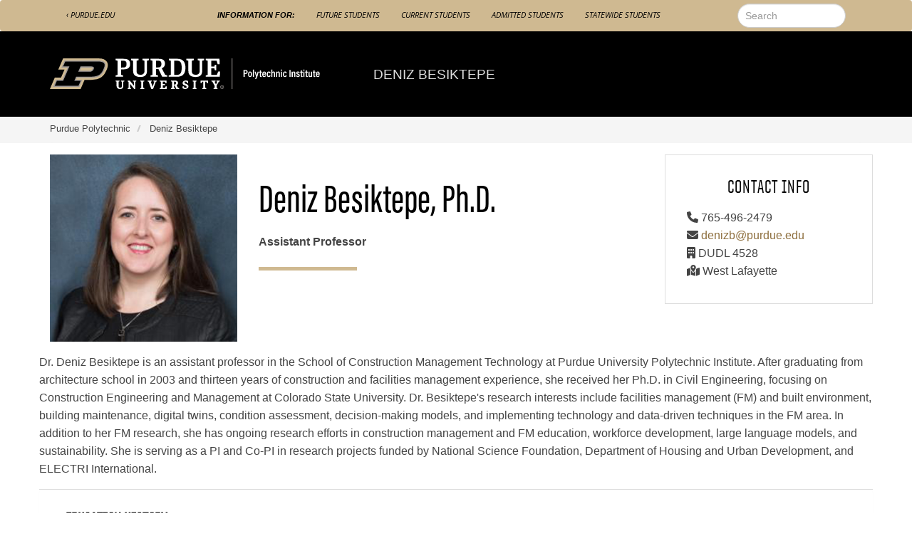

--- FILE ---
content_type: text/html; charset=UTF-8
request_url: https://polytechnic.purdue.edu/profile/denizb?qt-user_profile_cv_tabs=3
body_size: 37518
content:


<!-- THEME DEBUG -->
<!-- THEME HOOK: 'html' -->
<!-- FILE NAME SUGGESTIONS:
   ▪️ html--user--390.html.twig
   ▪️ html--user--%.html.twig
   ▪️ html--user.html.twig
   ✅ html.html.twig
-->
<!-- 💡 BEGIN CUSTOM TEMPLATE OUTPUT from 'themes/custom/purdue/templates/system/html.html.twig' -->
<!DOCTYPE html>
<html  lang="en" dir="ltr">

<head>
  <meta charset="utf-8" />
<meta name="description" content="Dr. Deniz Besiktepe is an assistant professor in the School of Construction Management Technology at Purdue University Polytechnic Institute. After graduating from architecture school in 2003 and thirteen years of construction and facilities management experience, she received her Ph.D. in Civil Engineering, focusing on Construction Engineering and Management at Colorado State University. Dr. Besiktepe&#039;s research interests include facilities management (FM) and built environment, building maintenance, digital twins, condition assessment, decision-making models, and implementing technology and data-driven techniques in the FM area. In addition to her FM research, she has ongoing research efforts in construction management and FM education, workforce development, large language models, and sustainability. She is serving as a PI and Co-PI in research projects funded by National Science Foundation, Department of Housing and Urban Development, and ELECTRI International." />
<meta name="robots" content="max-image-preview:standard" />
<link rel="canonical" href="https://polytechnic.purdue.edu/profile/denizb" />
<link rel="image_src" href="https://polytechnic.purdue.edu/sites/default/files/pictures/2024-07/DenizBesiktepe.png" />
<meta name="Generator" content="Drupal 10 (https://www.drupal.org)" />
<meta name="MobileOptimized" content="width" />
<meta name="HandheldFriendly" content="true" />
<meta name="viewport" content="width=device-width, initial-scale=1.0" />
<link rel="icon" href="/themes/custom/purdue/favicon.ico" type="image/vnd.microsoft.icon" />

    <title>Deniz Besiktepe&#039;s Professional Profile at Purdue Polytechnic</title>
    <link rel="stylesheet" media="all" href="/core/misc/components/progress.module.css?t9i1en" />
<link rel="stylesheet" media="all" href="/core/misc/components/ajax-progress.module.css?t9i1en" />
<link rel="stylesheet" media="all" href="/core/modules/system/css/components/align.module.css?t9i1en" />
<link rel="stylesheet" media="all" href="/core/modules/system/css/components/fieldgroup.module.css?t9i1en" />
<link rel="stylesheet" media="all" href="/core/modules/system/css/components/container-inline.module.css?t9i1en" />
<link rel="stylesheet" media="all" href="/core/modules/system/css/components/clearfix.module.css?t9i1en" />
<link rel="stylesheet" media="all" href="/core/modules/system/css/components/details.module.css?t9i1en" />
<link rel="stylesheet" media="all" href="/core/modules/system/css/components/hidden.module.css?t9i1en" />
<link rel="stylesheet" media="all" href="/core/modules/system/css/components/item-list.module.css?t9i1en" />
<link rel="stylesheet" media="all" href="/core/modules/system/css/components/js.module.css?t9i1en" />
<link rel="stylesheet" media="all" href="/core/modules/system/css/components/nowrap.module.css?t9i1en" />
<link rel="stylesheet" media="all" href="/core/modules/system/css/components/position-container.module.css?t9i1en" />
<link rel="stylesheet" media="all" href="/core/modules/system/css/components/reset-appearance.module.css?t9i1en" />
<link rel="stylesheet" media="all" href="/core/modules/system/css/components/resize.module.css?t9i1en" />
<link rel="stylesheet" media="all" href="/core/modules/system/css/components/system-status-counter.css?t9i1en" />
<link rel="stylesheet" media="all" href="/core/modules/system/css/components/system-status-report-counters.css?t9i1en" />
<link rel="stylesheet" media="all" href="/core/modules/system/css/components/system-status-report-general-info.css?t9i1en" />
<link rel="stylesheet" media="all" href="/core/modules/system/css/components/tablesort.module.css?t9i1en" />
<link rel="stylesheet" media="all" href="/modules/contrib/bootstrap_paragraphs/css/bootstrap-paragraphs.min.css?t9i1en" />
<link rel="stylesheet" media="all" href="/modules/contrib/bootstrap_paragraphs/css/bootstrap-paragraphs-columns.min.css?t9i1en" />
<link rel="stylesheet" media="all" href="/modules/contrib/bootstrap_paragraphs/css/bootstrap-paragraphs-colors.min.css?t9i1en" />
<link rel="stylesheet" media="all" href="/core/modules/views/css/views.module.css?t9i1en" />
<link rel="stylesheet" media="all" href="https://unpkg.com/aos@2.3.1/dist/aos.css" />
<link rel="stylesheet" media="all" href="/modules/contrib/bootstrap_styles/css/bs_example_classes/background-color-classes.css?t9i1en" />
<link rel="stylesheet" media="all" href="/modules/contrib/bootstrap_styles/css/bs_example_classes/border-classes.css?t9i1en" />
<link rel="stylesheet" media="all" href="/modules/contrib/bootstrap_styles/css/bs_example_classes/margin-classes.css?t9i1en" />
<link rel="stylesheet" media="all" href="/modules/contrib/bootstrap_styles/css/bs_example_classes/padding-classes.css?t9i1en" />
<link rel="stylesheet" media="all" href="/modules/contrib/bootstrap_styles/css/bs_example_classes/text-alignment-classes.css?t9i1en" />
<link rel="stylesheet" media="all" href="/modules/contrib/bootstrap_styles/css/bs_example_classes/text-color-classes.css?t9i1en" />
<link rel="stylesheet" media="all" href="/modules/contrib/paragraphs/css/paragraphs.unpublished.css?t9i1en" />
<link rel="stylesheet" media="all" href="/modules/contrib/simple_popup_views/css/simple_popup_views.css?t9i1en" />
<link rel="stylesheet" media="all" href="/modules/contrib/tb_megamenu/dist/base.css?t9i1en" />
<link rel="stylesheet" media="all" href="/modules/contrib/tb_megamenu/dist/styles.css?t9i1en" />
<link rel="stylesheet" media="all" href="/modules/contrib/webform/modules/webform_bootstrap/css/webform_bootstrap.css?t9i1en" />
<link rel="stylesheet" media="all" href="https://cdn.jsdelivr.net/npm/entreprise7pro-bootstrap@3.4.5/dist/css/bootstrap.css" integrity="sha256-ELMm3N0LFs70wt2mEb6CfdACbbJQfLmVHKLV/edLhNY=" crossorigin="anonymous" />
<link rel="stylesheet" media="all" href="https://cdn.jsdelivr.net/npm/@unicorn-fail/drupal-bootstrap-styles@0.0.2/dist/3.1.1/7.x-3.x/drupal-bootstrap.css" integrity="sha512-ys0R7vWvMqi0PjJvf7827YdAhjeAfzLA3DHX0gE/sPUYqbN/sxO6JFzZLvc/wazhj5utAy7rECg1qXQKIEZOfA==" crossorigin="anonymous" />
<link rel="stylesheet" media="all" href="https://cdn.jsdelivr.net/npm/@unicorn-fail/drupal-bootstrap-styles@0.0.2/dist/3.1.1/8.x-3.x/drupal-bootstrap.css" integrity="sha512-ixuOBF5SPFLXivQ0U4/J9sQbZ7ZjmBzciWMBNUEudf6sUJ6ph2zwkpFkoUrB0oUy37lxP4byyHasSpA4rZJSKg==" crossorigin="anonymous" />
<link rel="stylesheet" media="all" href="https://cdn.jsdelivr.net/npm/@unicorn-fail/drupal-bootstrap-styles@0.0.2/dist/3.2.0/7.x-3.x/drupal-bootstrap.css" integrity="sha512-MiCziWBODHzeWsTWg4TMsfyWWoMltpBKnf5Pf5QUH9CXKIVeGpEsHZZ4NiWaJdgqpDzU/ahNWaW80U1ZX99eKw==" crossorigin="anonymous" />
<link rel="stylesheet" media="all" href="https://cdn.jsdelivr.net/npm/@unicorn-fail/drupal-bootstrap-styles@0.0.2/dist/3.2.0/8.x-3.x/drupal-bootstrap.css" integrity="sha512-US+XMOdYSqB2lE8RSbDjBb/r6eTTAv7ydpztf8B7hIWSlwvzQDdaAGun5M4a6GRjCz+BIZ6G43l+UolR+gfLFQ==" crossorigin="anonymous" />
<link rel="stylesheet" media="all" href="https://cdn.jsdelivr.net/npm/@unicorn-fail/drupal-bootstrap-styles@0.0.2/dist/3.3.1/7.x-3.x/drupal-bootstrap.css" integrity="sha512-3gQUt+MI1o8v7eEveRmZzYx6fsIUJ6bRfBLMaUTzdmNQ/1vTWLpNPf13Tcrf7gQ9iHy9A9QjXKxRGoXEeiQnPA==" crossorigin="anonymous" />
<link rel="stylesheet" media="all" href="https://cdn.jsdelivr.net/npm/@unicorn-fail/drupal-bootstrap-styles@0.0.2/dist/3.3.1/8.x-3.x/drupal-bootstrap.css" integrity="sha512-AwNfHm/YKv4l+2rhi0JPat+4xVObtH6WDxFpUnGXkkNEds3OSnCNBSL9Ygd/jQj1QkmHgod9F5seqLErhbQ6/Q==" crossorigin="anonymous" />
<link rel="stylesheet" media="all" href="https://cdn.jsdelivr.net/npm/@unicorn-fail/drupal-bootstrap-styles@0.0.2/dist/3.4.0/8.x-3.x/drupal-bootstrap.css" integrity="sha512-j4mdyNbQqqp+6Q/HtootpbGoc2ZX0C/ktbXnauPFEz7A457PB6le79qasOBVcrSrOBtGAm0aVU2SOKFzBl6RhA==" crossorigin="anonymous" />
<link rel="stylesheet" media="all" href="/themes/custom/purdue/src/vendors/swiper/swiper-bundle.min.css?t9i1en" />
<link rel="stylesheet" media="all" href="/themes/custom/purdue/css/style.css?t9i1en" />
<link rel="stylesheet" media="all" href="/themes/custom/purdue/css/purdue.views.style.css?t9i1en" />
<link rel="stylesheet" media="all" href="/themes/custom/purdue/css/owl.carousel.min.css?t9i1en" />
<link rel="stylesheet" media="all" href="/themes/custom/purdue/css/owl.theme.default.min.css?t9i1en" />
<link rel="stylesheet" media="all" href="/themes/custom/purdue/css/custom.css?t9i1en" />

      <script type="application/json" data-drupal-selector="drupal-settings-json">{"path":{"baseUrl":"\/","pathPrefix":"","currentPath":"user\/390","currentPathIsAdmin":false,"isFront":false,"currentLanguage":"en","currentQuery":{"qt-user_profile_cv_tabs":"3"}},"pluralDelimiter":"\u0003","suppressDeprecationErrors":true,"gtag":{"tagId":"","consentMode":false,"otherIds":[],"events":[],"additionalConfigInfo":[]},"ajaxPageState":{"libraries":"[base64]","theme":"purdue","theme_token":null},"ajaxTrustedUrl":{"\/search\/node":true},"gtm":{"tagId":null,"settings":{"data_layer":"dataLayer","include_classes":false,"allowlist_classes":"","blocklist_classes":"","include_environment":false,"environment_id":"","environment_token":""},"tagIds":["GTM-PRDBX2S"]},"bootstrap":{"forms_has_error_value_toggle":1,"modal_animation":1,"modal_backdrop":"true","modal_focus_input":1,"modal_keyboard":1,"modal_select_text":1,"modal_show":1,"modal_size":"","popover_enabled":1,"popover_animation":1,"popover_auto_close":1,"popover_container":"body","popover_content":"","popover_delay":"0","popover_html":0,"popover_placement":"right","popover_selector":"","popover_title":"","popover_trigger":"click","tooltip_enabled":1,"tooltip_animation":1,"tooltip_container":"body","tooltip_delay":"0","tooltip_html":0,"tooltip_placement":"auto left","tooltip_selector":"","tooltip_trigger":"hover"},"views":{"ajax_path":"\/views\/ajax","ajaxViews":{"views_dom_id:b05777a9c65e7d750f74777caaddfd6dbdd5070b173732a4571bcfe71e288f4c":{"view_name":"user_profile","view_display_id":"block_12","view_args":"390","view_path":"\/user\/390","view_base_path":null,"view_dom_id":"b05777a9c65e7d750f74777caaddfd6dbdd5070b173732a4571bcfe71e288f4c","pager_element":0}}},"TBMegaMenu":{"TBElementsCounter":{"column":null},"theme":"purdue","tbm-polytechnic-mega-menu":{"arrows":"0"}},"user":{"uid":0,"permissionsHash":"d7846ffd962e0f6f9c7fd8763c10ac413f5c0d4d03c5eb3ea1216ec9d4a7b755"}}</script>
<script src="/core/misc/drupalSettingsLoader.js?v=10.4.4"></script>
<script src="/core/misc/drupal.js?v=10.4.4"></script>
<script src="/core/misc/drupal.init.js?v=10.4.4"></script>
<script src="https://use.fontawesome.com/releases/v6.1.0/js/all.js" defer crossorigin="anonymous"></script>
<script src="https://use.fontawesome.com/releases/v6.1.0/js/v4-shims.js" defer crossorigin="anonymous"></script>
<script src="/modules/contrib/google_tag/js/gtag.js?t9i1en"></script>
<script src="/modules/contrib/google_tag/js/gtm.js?t9i1en"></script>
<script src="/modules/contrib/smart_content/js/smart_content.storage.js?v=1.x"></script>
<script src="https://unpkg.com/@ungap/url-search-params@0.2.2/min.js"></script>
<script src="/modules/contrib/smart_content_utm/js/url-parser.js?v=2.x"></script>

        <link rel="stylesheet" href="https://use.typekit.net/frp7mlp.css">
</head>

<body  class="path-user has-glyphicons">
  <a href="#main-content" class="visually-hidden focusable skip-link">
    Skip to main content
  </a>
  

<!-- THEME DEBUG -->
<!-- THEME HOOK: 'google_tag_gtm_iframe' -->
<!-- BEGIN OUTPUT from 'modules/contrib/google_tag/templates/google-tag-gtm-iframe.html.twig' -->
<noscript><iframe src="https://www.googletagmanager.com/ns.html?id=GTM-PRDBX2S"
                  height="0" width="0" style="display:none;visibility:hidden"></iframe></noscript>

<!-- END OUTPUT from 'modules/contrib/google_tag/templates/google-tag-gtm-iframe.html.twig' -->


  

<!-- THEME DEBUG -->
<!-- THEME HOOK: 'off_canvas_page_wrapper' -->
<!-- BEGIN OUTPUT from 'core/modules/system/templates/off-canvas-page-wrapper.html.twig' -->
  <div class="dialog-off-canvas-main-canvas" data-off-canvas-main-canvas>
    

<!-- THEME DEBUG -->
<!-- THEME HOOK: 'page' -->
<!-- FILE NAME SUGGESTIONS:
   ▪️ page--user--390.html.twig
   ▪️ page--user--%.html.twig
   ▪️ page--user.html.twig
   ✅ page.html.twig
-->
<!-- 💡 BEGIN CUSTOM TEMPLATE OUTPUT from 'themes/custom/purdue/templates/page/page.html.twig' -->


<header  class="navbar navbar-default bg-gold" id="navbar" role="banner">
    <div class="container">
    
            
    <div class="col-lg-10">
      <div class="navbar-header">
        

<!-- THEME DEBUG -->
<!-- THEME HOOK: 'region' -->
<!-- FILE NAME SUGGESTIONS:
   ▪️ region--navigation.html.twig
   ✅ region.html.twig
-->
<!-- 💡 BEGIN CUSTOM TEMPLATE OUTPUT from 'themes/custom/purdue/templates/system/region.html.twig' -->
  <div class="region region-navigation">
    

<!-- THEME DEBUG -->
<!-- THEME HOOK: 'block' -->
<!-- FILE NAME SUGGESTIONS:
   ▪️ block--purduelink-2.html.twig
   ▪️ block--block-content--76ff3aba-2dfc-40d4-b66e-923c2f2eb957.html.twig
   ▪️ block--block-content--id-view--purduelink-2--full.html.twig
   ▪️ block--block-content--id--purduelink-2.html.twig
   ▪️ block--block-content--view-type--basic--full.html.twig
   ▪️ block--block-content--type--basic.html.twig
   ▪️ block--block-content--view--full.html.twig
   ▪️ block--block-content.html.twig
   ✅ block.html.twig
-->
<!-- BEGIN OUTPUT from 'themes/contrib/bootstrap/templates/block/block.html.twig' -->
<section id="block-purduelink-2" class="block block-block-content block-block-content76ff3aba-2dfc-40d4-b66e-923c2f2eb957 clearfix">
  
    

      

<!-- THEME DEBUG -->
<!-- THEME HOOK: 'field' -->
<!-- FILE NAME SUGGESTIONS:
   ▪️ field--block-content--body--basic.html.twig
   ▪️ field--block-content--body.html.twig
   ▪️ field--block-content--basic.html.twig
   ▪️ field--body.html.twig
   ▪️ field--text-with-summary.html.twig
   ✅ field.html.twig
-->
<!-- BEGIN OUTPUT from 'themes/contrib/bootstrap/templates/field/field.html.twig' -->

            <div class="field field--name-body field--type-text-with-summary field--label-hidden field--item"><p><a href="http://www.purdue.edu/?_ga=2.132337677.221145261.1655014307-1672019365.1653536047">‹ Purdue.edu</a></p>
</div>
      
<!-- END OUTPUT from 'themes/contrib/bootstrap/templates/field/field.html.twig' -->


  </section>


<!-- END OUTPUT from 'themes/contrib/bootstrap/templates/block/block.html.twig' -->


  </div>

<!-- END CUSTOM TEMPLATE OUTPUT from 'themes/custom/purdue/templates/system/region.html.twig' -->


                        <button type="button" class="navbar-toggle" data-toggle="collapse" data-target="#navbar-collapse">
          <span class="sr-only">Toggle navigation</span>
          <span class="icon-bar"></span>
          <span class="icon-bar"></span>
          <span class="icon-bar"></span>
        </button>
              </div>

                  <div id="navbar-collapse" class="navbar-collapse collapse">
        

<!-- THEME DEBUG -->
<!-- THEME HOOK: 'region' -->
<!-- FILE NAME SUGGESTIONS:
   ▪️ region--navigation-collapsible.html.twig
   ✅ region.html.twig
-->
<!-- 💡 BEGIN CUSTOM TEMPLATE OUTPUT from 'themes/custom/purdue/templates/system/region.html.twig' -->
  <div class="region region-navigation-collapsible">
    

<!-- THEME DEBUG -->
<!-- THEME HOOK: 'block' -->
<!-- FILE NAME SUGGESTIONS:
   ▪️ block--mainnavigation.html.twig
   ▪️ block--menu-block--main.html.twig
   ▪️ block--menu-block.html.twig
   ✅ block--system-menu-block.html.twig
   ▪️ block.html.twig
-->
<!-- BEGIN OUTPUT from 'core/modules/system/templates/block--system-menu-block.html.twig' -->
<nav role="navigation" aria-labelledby="block-mainnavigation-menu" id="block-mainnavigation">
            
  <h2 class="visually-hidden" id="block-mainnavigation-menu">Main navigation</h2>
  

        

<!-- THEME DEBUG -->
<!-- THEME HOOK: 'menu' -->
<!-- FILE NAME SUGGESTIONS:
   ✅ menu--main.html.twig
   ▪️ menu.html.twig
-->
<!-- BEGIN OUTPUT from 'themes/contrib/bootstrap/templates/menu/menu--main.html.twig' -->
    
                <ul  class="menu menu--main nav navbar-nav">
                        <li  class="first">
                                        <a href="">Information For:</a>
              </li>
                        <li >
                                        <a href="/future-college-students" data-drupal-link-system-path="node/198">Future Students</a>
              </li>
                        <li >
                                        <a href="/current-students" data-drupal-link-system-path="node/199">Current Students</a>
              </li>
                        <li >
                                        <a href="/admitted-students" data-drupal-link-system-path="node/460">Admitted Students</a>
              </li>
                        <li  class="last">
                                        <a href="/locations/current-students" data-drupal-link-system-path="node/1314">Statewide Students</a>
              </li>
          </ul>
        

<!-- END OUTPUT from 'themes/contrib/bootstrap/templates/menu/menu--main.html.twig' -->


  </nav>

<!-- END OUTPUT from 'core/modules/system/templates/block--system-menu-block.html.twig' -->



<!-- THEME DEBUG -->
<!-- THEME HOOK: 'block' -->
<!-- FILE NAME SUGGESTIONS:
   ▪️ block--topbarsocialmedialinks-2.html.twig
   ▪️ block--block-content--70eb8a64-d9c2-49eb-8fab-3223c81538a1.html.twig
   ▪️ block--block-content--id-view--topbarsocialmedialinks-2--full.html.twig
   ▪️ block--block-content--id--topbarsocialmedialinks-2.html.twig
   ▪️ block--block-content--view-type--basic--full.html.twig
   ▪️ block--block-content--type--basic.html.twig
   ▪️ block--block-content--view--full.html.twig
   ▪️ block--block-content.html.twig
   ✅ block.html.twig
-->
<!-- BEGIN OUTPUT from 'themes/contrib/bootstrap/templates/block/block.html.twig' -->
<section id="block-topbarsocialmedialinks-2" class="block block-block-content block-block-content70eb8a64-d9c2-49eb-8fab-3223c81538a1 clearfix">
  
    

      

<!-- THEME DEBUG -->
<!-- THEME HOOK: 'field' -->
<!-- FILE NAME SUGGESTIONS:
   ▪️ field--block-content--body--basic.html.twig
   ▪️ field--block-content--body.html.twig
   ▪️ field--block-content--basic.html.twig
   ▪️ field--body.html.twig
   ▪️ field--text-with-summary.html.twig
   ✅ field.html.twig
-->
<!-- BEGIN OUTPUT from 'themes/contrib/bootstrap/templates/field/field.html.twig' -->

            <div class="field field--name-body field--type-text-with-summary field--label-hidden field--item"><p><a href="http://facebook.com/techpurdue" target="_blank"><span class="fa-stack fa-lg sr-only">Link to facebook</span></a> <a href="http://twitter.com/techpurdue" target="_blank"><span class="fa-stack fa-lg sr-only">Link to twitter</span></a> <a href="http://instagram.com/techpurdue" target="_blank"><span class="fa-stack fa-lg sr-only">Link to instagram</span></a></p></div>
      
<!-- END OUTPUT from 'themes/contrib/bootstrap/templates/field/field.html.twig' -->


  </section>


<!-- END OUTPUT from 'themes/contrib/bootstrap/templates/block/block.html.twig' -->


  </div>

<!-- END CUSTOM TEMPLATE OUTPUT from 'themes/custom/purdue/templates/system/region.html.twig' -->


      </div>
          </div>

            <div class="col-lg-2">
      

<!-- THEME DEBUG -->
<!-- THEME HOOK: 'region' -->
<!-- FILE NAME SUGGESTIONS:
   ▪️ region--navbar-right.html.twig
   ✅ region.html.twig
-->
<!-- 💡 BEGIN CUSTOM TEMPLATE OUTPUT from 'themes/custom/purdue/templates/system/region.html.twig' -->
  <div class="region region-navbar-right">
    

<!-- THEME DEBUG -->
<!-- THEME HOOK: 'block' -->
<!-- FILE NAME SUGGESTIONS:
   ▪️ block--purdue-polytechnicmegamenu.html.twig
   ▪️ block--tb-megamenu-menu-block--polytechnic-mega-menu.html.twig
   ▪️ block--tb-megamenu-menu-block.html.twig
   ▪️ block--tb-megamenu.html.twig
   ✅ block.html.twig
-->
<!-- BEGIN OUTPUT from 'themes/contrib/bootstrap/templates/block/block.html.twig' -->
<section id="block-purdue-polytechnicmegamenu" class="block block-tb-megamenu block-tb-megamenu-menu-blockpolytechnic-mega-menu clearfix">
  
    

      

<!-- THEME DEBUG -->
<!-- THEME HOOK: 'tb_megamenu' -->
<!-- BEGIN OUTPUT from 'modules/contrib/tb_megamenu/templates/tb-megamenu.html.twig' -->
<style type="text/css">
  .tbm.animate .tbm-item > .tbm-submenu, .tbm.animate.slide .tbm-item > .tbm-submenu > div {
    transition-delay: 100ms;  -webkit-transition-delay: 100ms;  -ms-transition-delay: 100ms;  -o-transition-delay: 100ms;  transition-duration: 400ms;  -webkit-transition-duration: 400ms;  -ms-transition-duration: 400ms;  -o-transition-duration: 400ms;
  }
</style>
<nav  class="tbm tbm-polytechnic-mega-menu tbm-no-arrows animate elastic" id="tbm-polytechnic-mega-menu" data-breakpoint="1200" data-duration="400" data-delay="100" aria-label="polytechnic-mega-menu navigation">
      <button class="tbm-button" type="button">
      <span class="tbm-button-container">
        <span></span>
        <span></span>
        <span></span>
        <span></span>
      </span>
    </button>
    <div class="tbm-collapse ">
    

<!-- THEME DEBUG -->
<!-- THEME HOOK: 'tb_megamenu_nav' -->
<!-- BEGIN OUTPUT from 'modules/contrib/tb_megamenu/templates/tb-megamenu-nav.html.twig' -->
<ul  class="tbm-nav level-0 items-7" role="list" >
      

<!-- THEME DEBUG -->
<!-- THEME HOOK: 'tb_megamenu_item' -->
<!-- BEGIN OUTPUT from 'modules/contrib/tb_megamenu/templates/tb-megamenu-item.html.twig' -->
    <li  class="tbm-item level-1 tbm-item--has-dropdown" aria-level="1" >
      <div class="tbm-link-container">
            <span class="tbm-link level-1 no-link tbm-toggle" tabindex="0" aria-expanded="false">
                About
          </span>
                <button class="tbm-submenu-toggle"><span class="visually-hidden">Toggle submenu</span></button>
          </div>
    

<!-- THEME DEBUG -->
<!-- THEME HOOK: 'tb_megamenu_submenu' -->
<!-- BEGIN OUTPUT from 'modules/contrib/tb_megamenu/templates/tb-megamenu-submenu.html.twig' -->
<div  class="tbm-submenu tbm-item-child" role="list">
      

<!-- THEME DEBUG -->
<!-- THEME HOOK: 'tb_megamenu_row' -->
<!-- BEGIN OUTPUT from 'modules/contrib/tb_megamenu/templates/tb-megamenu-row.html.twig' -->
<div  class="tbm-row">
      

<!-- THEME DEBUG -->
<!-- THEME HOOK: 'tb_megamenu_column' -->
<!-- BEGIN OUTPUT from 'modules/contrib/tb_megamenu/templates/tb-megamenu-column.html.twig' -->
<div  class="tbm-column span3">
  <div class="tbm-column-inner">
               

<!-- THEME DEBUG -->
<!-- THEME HOOK: 'tb_megamenu_block' -->
<!-- BEGIN OUTPUT from 'modules/contrib/tb_megamenu/templates/tb-megamenu-block.html.twig' -->
  <div  class="tbm-block">
    <div class="block-inner">
      

<!-- THEME DEBUG -->
<!-- THEME HOOK: 'block' -->
<!-- FILE NAME SUGGESTIONS:
   ▪️ block--block-content--f8c28aa9-fcce-4ded-ad1f-c236d015cf98.html.twig
   ▪️ block--block-content--view-type--text-content--full.html.twig
   ▪️ block--block-content--type--text-content.html.twig
   ▪️ block--block-content--view--full.html.twig
   ▪️ block--block-content.html.twig
   ✅ block.html.twig
-->
<!-- INVALID FILE NAME SUGGESTIONS:
   See https://api.drupal.org/api/drupal/core!lib!Drupal!Core!Render!theme.api.php/function/hook_theme_suggestions_alter
   block__block_content:f8c28aa9-fcce-4ded-ad1f-c236d015cf98
   block__block_content__id_view__block_content:f8c28aa9-fcce-4ded-ad1f-c236d015cf98__full
   block__block_content__id__block_content:f8c28aa9-fcce-4ded-ad1f-c236d015cf98
-->
<!-- BEGIN OUTPUT from 'themes/contrib/bootstrap/templates/block/block.html.twig' -->
<section id="block-block-contentf8c28aa9-fcce-4ded-ad1f-c236d015cf98" class="block block-block-content block-block-contentf8c28aa9-fcce-4ded-ad1f-c236d015cf98 clearfix">
  
    

      

<!-- THEME DEBUG -->
<!-- THEME HOOK: 'field' -->
<!-- FILE NAME SUGGESTIONS:
   ▪️ field--block-content--field-text-content--text-content.html.twig
   ▪️ field--block-content--field-text-content.html.twig
   ▪️ field--block-content--text-content.html.twig
   ▪️ field--field-text-content.html.twig
   ✅ field--entity-reference-revisions.html.twig
   ▪️ field.html.twig
-->
<!-- BEGIN OUTPUT from 'modules/contrib/bootstrap_paragraphs/templates/field--entity-reference-revisions.html.twig' -->

      <div>

<!-- THEME DEBUG -->
<!-- THEME HOOK: 'paragraph' -->
<!-- FILE NAME SUGGESTIONS:
   ▪️ paragraph--text-content--default.html.twig
   ▪️ paragraph--text-content.html.twig
   ✅ paragraph--default.html.twig
   ▪️ paragraph.html.twig
-->
<!-- BEGIN OUTPUT from 'modules/contrib/bootstrap_paragraphs/templates/paragraph--default.html.twig' -->








<div class="paragraph paragraph--type--text-content paragraph--view-mode--default paragraph--id--17389">
  <div class="paragraph__column">
        

<!-- THEME DEBUG -->
<!-- THEME HOOK: 'field' -->
<!-- FILE NAME SUGGESTIONS:
   ▪️ field--paragraph--field-text-content--text-content.html.twig
   ▪️ field--paragraph--field-text-content.html.twig
   ▪️ field--paragraph--text-content.html.twig
   ▪️ field--field-text-content.html.twig
   ▪️ field--text-long.html.twig
   ✅ field.html.twig
-->
<!-- BEGIN OUTPUT from 'themes/contrib/bootstrap/templates/field/field.html.twig' -->

            <div class="field field--name-field-text-content field--type-text-long field--label-hidden field--item"><h3>General Information</h3><ul><li dir="ltr" aria-level="2"><a href="/about-purdue-polytechnic" data-entity-type="node" data-entity-uuid="6839f20c-964c-4a6a-aef1-ef2676861883" data-entity-substitution="canonical" title="About Purdue Polytechnic">About the College</a></li><li dir="ltr" aria-level="2"><a href="/office-dean" data-entity-type="node" data-entity-uuid="efd48d56-4e98-48c7-8aed-172ba68bc123" data-entity-substitution="canonical" title="Office of the Dean">Meet the Dean</a></li><li dir="ltr" aria-level="2"><a href="/about-purdue-polytechnic/history" data-entity-type="node" data-entity-uuid="436f1f5b-5436-4661-97d4-1e84f2bbc40b" data-entity-substitution="canonical" title="History">School History</a></li><li dir="ltr" aria-level="2"><a href="/mission" data-entity-type="node" data-entity-uuid="aee19a65-eb9e-49cd-a633-5ef8d601c310" data-entity-substitution="canonical" title="Mission, Vision, and Strategic Goals">Mission</a></li><li dir="ltr" aria-level="2"><a href="/academic-accreditation" data-entity-type="node" data-entity-uuid="95bf1e13-c903-4892-83cb-cbee27c49dc7" data-entity-substitution="canonical" title="Academic Accreditation">Accreditation</a></li><li dir="ltr" aria-level="2"><a href="/administrative-offices" data-entity-type="node" data-entity-uuid="ee26bfea-a9da-4acd-b613-a6291f9fad98" data-entity-substitution="canonical" title="Administrative Offices">Administrative Offices</a></li><li dir="ltr" aria-level="2"><a href="/facilities" data-entity-type="node" data-entity-uuid="b368c2fa-1284-4e4c-9508-4425b0393c66" data-entity-substitution="canonical" title="Facilities">Facilities</a></li><li dir="ltr" aria-level="2"><a href="/visit" data-entity-type="node" data-entity-uuid="dde873d8-c7b8-4eab-b44a-2bb81541e131" data-entity-substitution="canonical" title="Visit">Visit</a></li></ul></div>
      
<!-- END OUTPUT from 'themes/contrib/bootstrap/templates/field/field.html.twig' -->


  </div>
</div>

<!-- END OUTPUT from 'modules/contrib/bootstrap_paragraphs/templates/paragraph--default.html.twig' -->

</div>
  
<!-- END OUTPUT from 'modules/contrib/bootstrap_paragraphs/templates/field--entity-reference-revisions.html.twig' -->


  </section>


<!-- END OUTPUT from 'themes/contrib/bootstrap/templates/block/block.html.twig' -->


    </div>
  </div>

<!-- END OUTPUT from 'modules/contrib/tb_megamenu/templates/tb-megamenu-block.html.twig' -->


      </div>
</div>

<!-- END OUTPUT from 'modules/contrib/tb_megamenu/templates/tb-megamenu-column.html.twig' -->


      

<!-- THEME DEBUG -->
<!-- THEME HOOK: 'tb_megamenu_column' -->
<!-- BEGIN OUTPUT from 'modules/contrib/tb_megamenu/templates/tb-megamenu-column.html.twig' -->
<div  class="tbm-column span3">
  <div class="tbm-column-inner">
               

<!-- THEME DEBUG -->
<!-- THEME HOOK: 'tb_megamenu_block' -->
<!-- BEGIN OUTPUT from 'modules/contrib/tb_megamenu/templates/tb-megamenu-block.html.twig' -->
  <div  class="tbm-block">
    <div class="block-inner">
      

<!-- THEME DEBUG -->
<!-- THEME HOOK: 'block' -->
<!-- FILE NAME SUGGESTIONS:
   ▪️ block--block-content--332357e2-2272-4ccd-8dda-28c5ba51d90e.html.twig
   ▪️ block--block-content--view-type--text-content--full.html.twig
   ▪️ block--block-content--type--text-content.html.twig
   ▪️ block--block-content--view--full.html.twig
   ▪️ block--block-content.html.twig
   ✅ block.html.twig
-->
<!-- INVALID FILE NAME SUGGESTIONS:
   See https://api.drupal.org/api/drupal/core!lib!Drupal!Core!Render!theme.api.php/function/hook_theme_suggestions_alter
   block__block_content:332357e2-2272-4ccd-8dda-28c5ba51d90e
   block__block_content__id_view__block_content:332357e2-2272-4ccd-8dda-28c5ba51d90e__full
   block__block_content__id__block_content:332357e2-2272-4ccd-8dda-28c5ba51d90e
-->
<!-- BEGIN OUTPUT from 'themes/contrib/bootstrap/templates/block/block.html.twig' -->
<section id="block-block-content332357e2-2272-4ccd-8dda-28c5ba51d90e" class="block block-block-content block-block-content332357e2-2272-4ccd-8dda-28c5ba51d90e clearfix">
  
    

      

<!-- THEME DEBUG -->
<!-- THEME HOOK: 'field' -->
<!-- FILE NAME SUGGESTIONS:
   ▪️ field--block-content--field-text-content--text-content.html.twig
   ▪️ field--block-content--field-text-content.html.twig
   ▪️ field--block-content--text-content.html.twig
   ▪️ field--field-text-content.html.twig
   ✅ field--entity-reference-revisions.html.twig
   ▪️ field.html.twig
-->
<!-- BEGIN OUTPUT from 'modules/contrib/bootstrap_paragraphs/templates/field--entity-reference-revisions.html.twig' -->

      <div>

<!-- THEME DEBUG -->
<!-- THEME HOOK: 'paragraph' -->
<!-- FILE NAME SUGGESTIONS:
   ▪️ paragraph--text-content--default.html.twig
   ▪️ paragraph--text-content.html.twig
   ✅ paragraph--default.html.twig
   ▪️ paragraph.html.twig
-->
<!-- BEGIN OUTPUT from 'modules/contrib/bootstrap_paragraphs/templates/paragraph--default.html.twig' -->








<div class="paragraph paragraph--type--text-content paragraph--view-mode--default paragraph--id--17351">
  <div class="paragraph__column">
        

<!-- THEME DEBUG -->
<!-- THEME HOOK: 'field' -->
<!-- FILE NAME SUGGESTIONS:
   ▪️ field--paragraph--field-text-content--text-content.html.twig
   ▪️ field--paragraph--field-text-content.html.twig
   ▪️ field--paragraph--text-content.html.twig
   ▪️ field--field-text-content.html.twig
   ▪️ field--text-long.html.twig
   ✅ field.html.twig
-->
<!-- BEGIN OUTPUT from 'themes/contrib/bootstrap/templates/field/field.html.twig' -->

            <div class="field field--name-field-text-content field--type-text-long field--label-hidden field--item"><h3>News and Events</h3><ul><li dir="ltr" aria-level="2"><a href="/newsroom" data-entity-type="node" data-entity-uuid="c9bef063-3ddd-4816-9931-ee3289b1f1ba" data-entity-substitution="canonical" title="Newsroom">News</a></li><li dir="ltr" aria-level="2"><a href="/events" data-entity-type="node" data-entity-uuid="e5081f09-eecc-4e3f-bdbe-2f1859ee509a" data-entity-substitution="canonical" title="Events">Events</a></li><li dir="ltr" aria-level="2"><a href="/data-and-rankings">Rankings</a></li><li dir="ltr" aria-level="2"><a href="/honors-and-awards" data-entity-type="node" data-entity-uuid="4429fafc-0ec1-45e0-81ef-55518908cd14" data-entity-substitution="canonical" title="Honors and Awards">Honors and Awards</a></li></ul><h3 style="padding-top:20px;">Contact</h3><ul><li dir="ltr" aria-level="2"><a href="/contact-information" data-entity-type="node" data-entity-uuid="d6ed90b9-5827-44b7-bf58-7e713d60b871" data-entity-substitution="canonical" title="Contact Information">Contact Information</a></li></ul></div>
      
<!-- END OUTPUT from 'themes/contrib/bootstrap/templates/field/field.html.twig' -->


  </div>
</div>

<!-- END OUTPUT from 'modules/contrib/bootstrap_paragraphs/templates/paragraph--default.html.twig' -->

</div>
  
<!-- END OUTPUT from 'modules/contrib/bootstrap_paragraphs/templates/field--entity-reference-revisions.html.twig' -->


  </section>


<!-- END OUTPUT from 'themes/contrib/bootstrap/templates/block/block.html.twig' -->


    </div>
  </div>

<!-- END OUTPUT from 'modules/contrib/tb_megamenu/templates/tb-megamenu-block.html.twig' -->


      </div>
</div>

<!-- END OUTPUT from 'modules/contrib/tb_megamenu/templates/tb-megamenu-column.html.twig' -->


      

<!-- THEME DEBUG -->
<!-- THEME HOOK: 'tb_megamenu_column' -->
<!-- BEGIN OUTPUT from 'modules/contrib/tb_megamenu/templates/tb-megamenu-column.html.twig' -->
<div  class="tbm-column span6">
  <div class="tbm-column-inner">
               

<!-- THEME DEBUG -->
<!-- THEME HOOK: 'tb_megamenu_block' -->
<!-- BEGIN OUTPUT from 'modules/contrib/tb_megamenu/templates/tb-megamenu-block.html.twig' -->
  <div  class="tbm-block">
    <div class="block-inner">
      

<!-- THEME DEBUG -->
<!-- THEME HOOK: 'block' -->
<!-- FILE NAME SUGGESTIONS:
   ▪️ block--block-content--4b6058c5-85da-4a60-ab32-ac6e4eb0ed09.html.twig
   ▪️ block--block-content--view-type--text-content--full.html.twig
   ▪️ block--block-content--type--text-content.html.twig
   ▪️ block--block-content--view--full.html.twig
   ▪️ block--block-content.html.twig
   ✅ block.html.twig
-->
<!-- INVALID FILE NAME SUGGESTIONS:
   See https://api.drupal.org/api/drupal/core!lib!Drupal!Core!Render!theme.api.php/function/hook_theme_suggestions_alter
   block__block_content:4b6058c5-85da-4a60-ab32-ac6e4eb0ed09
   block__block_content__id_view__block_content:4b6058c5-85da-4a60-ab32-ac6e4eb0ed09__full
   block__block_content__id__block_content:4b6058c5-85da-4a60-ab32-ac6e4eb0ed09
-->
<!-- BEGIN OUTPUT from 'themes/contrib/bootstrap/templates/block/block.html.twig' -->
<section id="block-block-content4b6058c5-85da-4a60-ab32-ac6e4eb0ed09" class="block block-block-content block-block-content4b6058c5-85da-4a60-ab32-ac6e4eb0ed09 clearfix">
  
    

      

<!-- THEME DEBUG -->
<!-- THEME HOOK: 'field' -->
<!-- FILE NAME SUGGESTIONS:
   ▪️ field--block-content--field-text-content--text-content.html.twig
   ▪️ field--block-content--field-text-content.html.twig
   ▪️ field--block-content--text-content.html.twig
   ▪️ field--field-text-content.html.twig
   ✅ field--entity-reference-revisions.html.twig
   ▪️ field.html.twig
-->
<!-- BEGIN OUTPUT from 'modules/contrib/bootstrap_paragraphs/templates/field--entity-reference-revisions.html.twig' -->

      <div>

<!-- THEME DEBUG -->
<!-- THEME HOOK: 'paragraph' -->
<!-- FILE NAME SUGGESTIONS:
   ▪️ paragraph--text-content--default.html.twig
   ▪️ paragraph--text-content.html.twig
   ✅ paragraph--default.html.twig
   ▪️ paragraph.html.twig
-->
<!-- BEGIN OUTPUT from 'modules/contrib/bootstrap_paragraphs/templates/paragraph--default.html.twig' -->








<div class="paragraph paragraph--type--text-content paragraph--view-mode--default paragraph--id--17417">
  <div class="paragraph__column">
        

<!-- THEME DEBUG -->
<!-- THEME HOOK: 'field' -->
<!-- FILE NAME SUGGESTIONS:
   ▪️ field--paragraph--field-text-content--text-content.html.twig
   ▪️ field--paragraph--field-text-content.html.twig
   ▪️ field--paragraph--text-content.html.twig
   ▪️ field--field-text-content.html.twig
   ▪️ field--text-long.html.twig
   ✅ field.html.twig
-->
<!-- BEGIN OUTPUT from 'themes/contrib/bootstrap/templates/field/field.html.twig' -->

            <div class="field field--name-field-text-content field--type-text-long field--label-hidden field--item"><img src="/sites/default/files/wysiwyg-images/polytechnic-learning-experience.jpg" data-entity-uuid="124dcba3-da85-445e-b6c6-dcf084e5b51c" data-entity-type="file" alt="Polytechnic Learning Experience" width="100%" height="100%"></div>
      
<!-- END OUTPUT from 'themes/contrib/bootstrap/templates/field/field.html.twig' -->


  </div>
</div>

<!-- END OUTPUT from 'modules/contrib/bootstrap_paragraphs/templates/paragraph--default.html.twig' -->

</div>
  
<!-- END OUTPUT from 'modules/contrib/bootstrap_paragraphs/templates/field--entity-reference-revisions.html.twig' -->


  </section>


<!-- END OUTPUT from 'themes/contrib/bootstrap/templates/block/block.html.twig' -->


    </div>
  </div>

<!-- END OUTPUT from 'modules/contrib/tb_megamenu/templates/tb-megamenu-block.html.twig' -->


      </div>
</div>

<!-- END OUTPUT from 'modules/contrib/tb_megamenu/templates/tb-megamenu-column.html.twig' -->


  </div>

<!-- END OUTPUT from 'modules/contrib/tb_megamenu/templates/tb-megamenu-row.html.twig' -->


  </div>

<!-- END OUTPUT from 'modules/contrib/tb_megamenu/templates/tb-megamenu-submenu.html.twig' -->


</li>

<!-- END OUTPUT from 'modules/contrib/tb_megamenu/templates/tb-megamenu-item.html.twig' -->


      

<!-- THEME DEBUG -->
<!-- THEME HOOK: 'tb_megamenu_item' -->
<!-- BEGIN OUTPUT from 'modules/contrib/tb_megamenu/templates/tb-megamenu-item.html.twig' -->
    <li  class="tbm-item level-1 tbm-item--has-dropdown" aria-level="1" >
      <div class="tbm-link-container">
            <span class="tbm-link level-1 no-link tbm-toggle" tabindex="0" aria-expanded="false">
                People
          </span>
                <button class="tbm-submenu-toggle"><span class="visually-hidden">Toggle submenu</span></button>
          </div>
    

<!-- THEME DEBUG -->
<!-- THEME HOOK: 'tb_megamenu_submenu' -->
<!-- BEGIN OUTPUT from 'modules/contrib/tb_megamenu/templates/tb-megamenu-submenu.html.twig' -->
<div  class="tbm-submenu tbm-item-child" role="list">
      

<!-- THEME DEBUG -->
<!-- THEME HOOK: 'tb_megamenu_row' -->
<!-- BEGIN OUTPUT from 'modules/contrib/tb_megamenu/templates/tb-megamenu-row.html.twig' -->
<div  class="tbm-row">
      

<!-- THEME DEBUG -->
<!-- THEME HOOK: 'tb_megamenu_column' -->
<!-- BEGIN OUTPUT from 'modules/contrib/tb_megamenu/templates/tb-megamenu-column.html.twig' -->
<div  class="tbm-column span4">
  <div class="tbm-column-inner">
               

<!-- THEME DEBUG -->
<!-- THEME HOOK: 'tb_megamenu_block' -->
<!-- BEGIN OUTPUT from 'modules/contrib/tb_megamenu/templates/tb-megamenu-block.html.twig' -->
  <div  class="tbm-block">
    <div class="block-inner">
      

<!-- THEME DEBUG -->
<!-- THEME HOOK: 'block' -->
<!-- FILE NAME SUGGESTIONS:
   ▪️ block--block-content--72d092f5-6c6f-4bf4-ad03-13d1e5761978.html.twig
   ▪️ block--block-content--view-type--text-content--full.html.twig
   ▪️ block--block-content--type--text-content.html.twig
   ▪️ block--block-content--view--full.html.twig
   ▪️ block--block-content.html.twig
   ✅ block.html.twig
-->
<!-- INVALID FILE NAME SUGGESTIONS:
   See https://api.drupal.org/api/drupal/core!lib!Drupal!Core!Render!theme.api.php/function/hook_theme_suggestions_alter
   block__block_content:72d092f5-6c6f-4bf4-ad03-13d1e5761978
   block__block_content__id_view__block_content:72d092f5-6c6f-4bf4-ad03-13d1e5761978__full
   block__block_content__id__block_content:72d092f5-6c6f-4bf4-ad03-13d1e5761978
-->
<!-- BEGIN OUTPUT from 'themes/contrib/bootstrap/templates/block/block.html.twig' -->
<section id="block-block-content72d092f5-6c6f-4bf4-ad03-13d1e5761978" class="block block-block-content block-block-content72d092f5-6c6f-4bf4-ad03-13d1e5761978 clearfix">
  
    

      

<!-- THEME DEBUG -->
<!-- THEME HOOK: 'field' -->
<!-- FILE NAME SUGGESTIONS:
   ▪️ field--block-content--field-text-content--text-content.html.twig
   ▪️ field--block-content--field-text-content.html.twig
   ▪️ field--block-content--text-content.html.twig
   ▪️ field--field-text-content.html.twig
   ✅ field--entity-reference-revisions.html.twig
   ▪️ field.html.twig
-->
<!-- BEGIN OUTPUT from 'modules/contrib/bootstrap_paragraphs/templates/field--entity-reference-revisions.html.twig' -->

      <div>

<!-- THEME DEBUG -->
<!-- THEME HOOK: 'paragraph' -->
<!-- FILE NAME SUGGESTIONS:
   ▪️ paragraph--text-content--default.html.twig
   ▪️ paragraph--text-content.html.twig
   ✅ paragraph--default.html.twig
   ▪️ paragraph.html.twig
-->
<!-- BEGIN OUTPUT from 'modules/contrib/bootstrap_paragraphs/templates/paragraph--default.html.twig' -->








<div class="paragraph paragraph--type--text-content paragraph--view-mode--default paragraph--id--17420">
  <div class="paragraph__column">
        

<!-- THEME DEBUG -->
<!-- THEME HOOK: 'field' -->
<!-- FILE NAME SUGGESTIONS:
   ▪️ field--paragraph--field-text-content--text-content.html.twig
   ▪️ field--paragraph--field-text-content.html.twig
   ▪️ field--paragraph--text-content.html.twig
   ▪️ field--field-text-content.html.twig
   ▪️ field--text-long.html.twig
   ✅ field.html.twig
-->
<!-- BEGIN OUTPUT from 'themes/contrib/bootstrap/templates/field/field.html.twig' -->

            <div class="field field--name-field-text-content field--type-text-long field--label-hidden field--item"><h3>Academic Areas</h3><ul><li dir="ltr" aria-level="2"><a href="/academic-areas/acc/directory" data-entity-type="node" data-entity-uuid="2b75a30c-cfb4-4eb4-a2ea-e8ded0f4a822" data-entity-substitution="canonical" title="School of Applied and Creative Computing Directory">Applied and Creative Computing</a></li><li dir="ltr" aria-level="2"><a href="/academic-areas/satt/directory" data-entity-type="node" data-entity-uuid="392374d3-d1d7-414a-9a6b-6fd96876fc7d" data-entity-substitution="canonical" title="SATT Directory">Aviation and Transportation Technology</a></li><li dir="ltr" aria-level="2"><a href="/academic-areas/bsc/directory" data-entity-type="node" data-entity-uuid="61ed097c-f915-4dbf-a6b5-fbdf52aef6b5" data-entity-substitution="canonical" title="Bowen School of Construction Directory">Bowen School of Construction</a></li><li dir="ltr" aria-level="2"><a href="/academic-areas/soet/directory" data-entity-type="node" data-entity-uuid="c7509be0-3350-4a83-bd02-5614b6c14623" data-entity-substitution="canonical" title="SOET Directory">Engineering Technology</a></li><li dir="ltr" aria-level="2"><a href="/academic-areas/tli/directory" data-entity-type="node" data-entity-uuid="82486fe3-bdaf-4292-a57e-1d43ec764cec" data-entity-substitution="canonical" title="TLI Directory">Technology Leadership and Innovation</a></li><li dir="ltr" aria-level="2"><a href="/locations/directory" data-entity-type="node" data-entity-uuid="c0800507-9123-466a-a215-0d82812fdb7e" data-entity-substitution="canonical" title="Statewide Directory">Statewide Locations</a></li></ul></div>
      
<!-- END OUTPUT from 'themes/contrib/bootstrap/templates/field/field.html.twig' -->


  </div>
</div>

<!-- END OUTPUT from 'modules/contrib/bootstrap_paragraphs/templates/paragraph--default.html.twig' -->

</div>
  
<!-- END OUTPUT from 'modules/contrib/bootstrap_paragraphs/templates/field--entity-reference-revisions.html.twig' -->


  </section>


<!-- END OUTPUT from 'themes/contrib/bootstrap/templates/block/block.html.twig' -->


    </div>
  </div>

<!-- END OUTPUT from 'modules/contrib/tb_megamenu/templates/tb-megamenu-block.html.twig' -->


      </div>
</div>

<!-- END OUTPUT from 'modules/contrib/tb_megamenu/templates/tb-megamenu-column.html.twig' -->


      

<!-- THEME DEBUG -->
<!-- THEME HOOK: 'tb_megamenu_column' -->
<!-- BEGIN OUTPUT from 'modules/contrib/tb_megamenu/templates/tb-megamenu-column.html.twig' -->
<div  class="tbm-column span4">
  <div class="tbm-column-inner">
               

<!-- THEME DEBUG -->
<!-- THEME HOOK: 'tb_megamenu_block' -->
<!-- BEGIN OUTPUT from 'modules/contrib/tb_megamenu/templates/tb-megamenu-block.html.twig' -->
  <div  class="tbm-block">
    <div class="block-inner">
      

<!-- THEME DEBUG -->
<!-- THEME HOOK: 'block' -->
<!-- FILE NAME SUGGESTIONS:
   ▪️ block--block-content--56d65827-3ad8-4b89-bfa6-6e58139e22fe.html.twig
   ▪️ block--block-content--view-type--text-content--full.html.twig
   ▪️ block--block-content--type--text-content.html.twig
   ▪️ block--block-content--view--full.html.twig
   ▪️ block--block-content.html.twig
   ✅ block.html.twig
-->
<!-- INVALID FILE NAME SUGGESTIONS:
   See https://api.drupal.org/api/drupal/core!lib!Drupal!Core!Render!theme.api.php/function/hook_theme_suggestions_alter
   block__block_content:56d65827-3ad8-4b89-bfa6-6e58139e22fe
   block__block_content__id_view__block_content:56d65827-3ad8-4b89-bfa6-6e58139e22fe__full
   block__block_content__id__block_content:56d65827-3ad8-4b89-bfa6-6e58139e22fe
-->
<!-- BEGIN OUTPUT from 'themes/contrib/bootstrap/templates/block/block.html.twig' -->
<section id="block-block-content56d65827-3ad8-4b89-bfa6-6e58139e22fe" class="block block-block-content block-block-content56d65827-3ad8-4b89-bfa6-6e58139e22fe clearfix">
  
    

      

<!-- THEME DEBUG -->
<!-- THEME HOOK: 'field' -->
<!-- FILE NAME SUGGESTIONS:
   ▪️ field--block-content--field-text-content--text-content.html.twig
   ▪️ field--block-content--field-text-content.html.twig
   ▪️ field--block-content--text-content.html.twig
   ▪️ field--field-text-content.html.twig
   ✅ field--entity-reference-revisions.html.twig
   ▪️ field.html.twig
-->
<!-- BEGIN OUTPUT from 'modules/contrib/bootstrap_paragraphs/templates/field--entity-reference-revisions.html.twig' -->

      <div>

<!-- THEME DEBUG -->
<!-- THEME HOOK: 'paragraph' -->
<!-- FILE NAME SUGGESTIONS:
   ▪️ paragraph--text-content--default.html.twig
   ▪️ paragraph--text-content.html.twig
   ✅ paragraph--default.html.twig
   ▪️ paragraph.html.twig
-->
<!-- BEGIN OUTPUT from 'modules/contrib/bootstrap_paragraphs/templates/paragraph--default.html.twig' -->








<div class="paragraph paragraph--type--text-content paragraph--view-mode--default paragraph--id--17421">
  <div class="paragraph__column">
        

<!-- THEME DEBUG -->
<!-- THEME HOOK: 'field' -->
<!-- FILE NAME SUGGESTIONS:
   ▪️ field--paragraph--field-text-content--text-content.html.twig
   ▪️ field--paragraph--field-text-content.html.twig
   ▪️ field--paragraph--text-content.html.twig
   ▪️ field--field-text-content.html.twig
   ▪️ field--text-long.html.twig
   ✅ field.html.twig
-->
<!-- BEGIN OUTPUT from 'themes/contrib/bootstrap/templates/field/field.html.twig' -->

            <div class="field field--name-field-text-content field--type-text-long field--label-hidden field--item"><h3>Administrative Offices</h3><ul><li dir="ltr" aria-level="3"><a href="/business-office" data-entity-type="node" data-entity-uuid="d4a08c34-7e3d-4f4f-aa1d-4b4f0234b303" data-entity-substitution="canonical" title="Business Office">Business Office</a></li><li dir="ltr" aria-level="3"><a href="/office-academic-advising" data-entity-type="node" data-entity-uuid="b42b7266-8629-409c-bd1f-29c631023a97" data-entity-substitution="canonical" title="Office of Academic Advising">Office of Academic Advising</a></li><li dir="ltr" aria-level="3"><a href="/academic-excellence" data-entity-type="node" data-entity-uuid="d031ae2b-5acc-4671-aa95-70705578209b" data-entity-substitution="canonical" title="Office of Academic Excellence and Globalization">Office of Academic Excellence and Globalization</a></li><li dir="ltr" aria-level="3"><a href="/alumni-and-friends/office-advancement" data-entity-type="node" data-entity-uuid="9c7284b9-bb92-4254-8d7b-e8e984fc29bf" data-entity-substitution="canonical" title="Office of Advancement">Office of Advancement</a></li><li dir="ltr" aria-level="3"><a href="/office-dean" data-entity-type="node" data-entity-uuid="efd48d56-4e98-48c7-8aed-172ba68bc123" data-entity-substitution="canonical" title="Office of the Dean">Office of the Dean</a></li><li dir="ltr" aria-level="3"><a href="/office-industry-engagement" data-entity-type="node" data-entity-uuid="089112f5-e710-4ddc-bb15-1008361a061b" data-entity-substitution="canonical" title="Office of Industry Engagement">Office of Industry Engagement</a></li><li dir="ltr" aria-level="3"><a href="/office-marketing-communications" data-entity-type="node" data-entity-uuid="09050aa9-bc9e-4f50-8f20-fe85d12de6c9" data-entity-substitution="canonical" title="Office of Marketing, Communications and Recruitment">Office of Marketing, Communications and Recruitment</a></li><li dir="ltr" aria-level="3"><a href="/research" data-entity-type="node" data-entity-uuid="e54ac8b8-4e8d-4483-84ff-87fb357a75a3" data-entity-substitution="canonical" title="Office of Research">Office of Research</a></li></ul></div>
      
<!-- END OUTPUT from 'themes/contrib/bootstrap/templates/field/field.html.twig' -->


  </div>
</div>

<!-- END OUTPUT from 'modules/contrib/bootstrap_paragraphs/templates/paragraph--default.html.twig' -->

</div>
  
<!-- END OUTPUT from 'modules/contrib/bootstrap_paragraphs/templates/field--entity-reference-revisions.html.twig' -->


  </section>


<!-- END OUTPUT from 'themes/contrib/bootstrap/templates/block/block.html.twig' -->


    </div>
  </div>

<!-- END OUTPUT from 'modules/contrib/tb_megamenu/templates/tb-megamenu-block.html.twig' -->


      </div>
</div>

<!-- END OUTPUT from 'modules/contrib/tb_megamenu/templates/tb-megamenu-column.html.twig' -->


      

<!-- THEME DEBUG -->
<!-- THEME HOOK: 'tb_megamenu_column' -->
<!-- BEGIN OUTPUT from 'modules/contrib/tb_megamenu/templates/tb-megamenu-column.html.twig' -->
<div  class="tbm-column span4">
  <div class="tbm-column-inner">
               

<!-- THEME DEBUG -->
<!-- THEME HOOK: 'tb_megamenu_block' -->
<!-- BEGIN OUTPUT from 'modules/contrib/tb_megamenu/templates/tb-megamenu-block.html.twig' -->
  <div  class="tbm-block">
    <div class="block-inner">
      

<!-- THEME DEBUG -->
<!-- THEME HOOK: 'block' -->
<!-- FILE NAME SUGGESTIONS:
   ▪️ block--block-content--7056be2f-6257-4e52-8bb9-3e93ebe49a72.html.twig
   ▪️ block--block-content--view-type--text-content--full.html.twig
   ▪️ block--block-content--type--text-content.html.twig
   ▪️ block--block-content--view--full.html.twig
   ▪️ block--block-content.html.twig
   ✅ block.html.twig
-->
<!-- INVALID FILE NAME SUGGESTIONS:
   See https://api.drupal.org/api/drupal/core!lib!Drupal!Core!Render!theme.api.php/function/hook_theme_suggestions_alter
   block__block_content:7056be2f-6257-4e52-8bb9-3e93ebe49a72
   block__block_content__id_view__block_content:7056be2f-6257-4e52-8bb9-3e93ebe49a72__full
   block__block_content__id__block_content:7056be2f-6257-4e52-8bb9-3e93ebe49a72
-->
<!-- BEGIN OUTPUT from 'themes/contrib/bootstrap/templates/block/block.html.twig' -->
<section id="block-block-content7056be2f-6257-4e52-8bb9-3e93ebe49a72" class="block block-block-content block-block-content7056be2f-6257-4e52-8bb9-3e93ebe49a72 clearfix">
  
    

      

<!-- THEME DEBUG -->
<!-- THEME HOOK: 'field' -->
<!-- FILE NAME SUGGESTIONS:
   ▪️ field--block-content--field-text-content--text-content.html.twig
   ▪️ field--block-content--field-text-content.html.twig
   ▪️ field--block-content--text-content.html.twig
   ▪️ field--field-text-content.html.twig
   ✅ field--entity-reference-revisions.html.twig
   ▪️ field.html.twig
-->
<!-- BEGIN OUTPUT from 'modules/contrib/bootstrap_paragraphs/templates/field--entity-reference-revisions.html.twig' -->

      <div>

<!-- THEME DEBUG -->
<!-- THEME HOOK: 'paragraph' -->
<!-- FILE NAME SUGGESTIONS:
   ▪️ paragraph--text-content--default.html.twig
   ▪️ paragraph--text-content.html.twig
   ✅ paragraph--default.html.twig
   ▪️ paragraph.html.twig
-->
<!-- BEGIN OUTPUT from 'modules/contrib/bootstrap_paragraphs/templates/paragraph--default.html.twig' -->








<div class="paragraph paragraph--type--text-content paragraph--view-mode--default paragraph--id--17422">
  <div class="paragraph__column">
        

<!-- THEME DEBUG -->
<!-- THEME HOOK: 'field' -->
<!-- FILE NAME SUGGESTIONS:
   ▪️ field--paragraph--field-text-content--text-content.html.twig
   ▪️ field--paragraph--field-text-content.html.twig
   ▪️ field--paragraph--text-content.html.twig
   ▪️ field--field-text-content.html.twig
   ▪️ field--text-long.html.twig
   ✅ field.html.twig
-->
<!-- BEGIN OUTPUT from 'themes/contrib/bootstrap/templates/field/field.html.twig' -->

            <div class="field field--name-field-text-content field--type-text-long field--label-hidden field--item"><h3>Advisory Groups</h3><ul><li dir="ltr" aria-level="3"><a href="/academic-areas/acc/about/cit-industrial-advisory-council" data-entity-type="node" data-entity-uuid="30ada66a-9d3f-49f3-84e2-06b65d45f708" data-entity-substitution="canonical" title="CIT Industrial Advisory Council">CIT Industrial Advisory Council</a></li><li dir="ltr" aria-level="3"><a href="/academic-areas/acc/about/cgt-industrial-advisory-council" data-entity-type="node" data-entity-uuid="f94fd024-d1bf-4a16-93a5-73167c6499f9" data-entity-substitution="canonical" title="CGT Industrial Advisory Council">CGT Industrial Advisory Council</a></li><li dir="ltr" aria-level="3"><a href="/academic-areas/cm/about/construction-advisory-council">CM Advisory Council</a></li><li dir="ltr" aria-level="3"><a href="/academic-areas/soet/about/industry-advisory-council">SOET Industry Advisory Council</a></li></ul><h3 style="padding-top:20px;">Leadership</h3><ul><li><a href="/office-dean" data-entity-type="node" data-entity-uuid="efd48d56-4e98-48c7-8aed-172ba68bc123" data-entity-substitution="canonical" title="Office of the Dean">Meet the Dean</a></li><li><a href="/office-dean/leadership-team" data-entity-type="node" data-entity-uuid="f7089f89-90c4-411e-9c69-c2e9b49437fa" data-entity-substitution="canonical" title="Leadership Team">Leadership Team</a></li><li><a href="/alumni-and-friends/purdue-technology-alumni-board" data-entity-type="node" data-entity-uuid="60831eda-83c0-4830-941e-3afea2dfeea1" data-entity-substitution="canonical" title="Purdue Technology Alumni Board">Technology Alumni Board</a></li></ul></div>
      
<!-- END OUTPUT from 'themes/contrib/bootstrap/templates/field/field.html.twig' -->


  </div>
</div>

<!-- END OUTPUT from 'modules/contrib/bootstrap_paragraphs/templates/paragraph--default.html.twig' -->

</div>
  
<!-- END OUTPUT from 'modules/contrib/bootstrap_paragraphs/templates/field--entity-reference-revisions.html.twig' -->


  </section>


<!-- END OUTPUT from 'themes/contrib/bootstrap/templates/block/block.html.twig' -->


    </div>
  </div>

<!-- END OUTPUT from 'modules/contrib/tb_megamenu/templates/tb-megamenu-block.html.twig' -->


      </div>
</div>

<!-- END OUTPUT from 'modules/contrib/tb_megamenu/templates/tb-megamenu-column.html.twig' -->


  </div>

<!-- END OUTPUT from 'modules/contrib/tb_megamenu/templates/tb-megamenu-row.html.twig' -->


  </div>

<!-- END OUTPUT from 'modules/contrib/tb_megamenu/templates/tb-megamenu-submenu.html.twig' -->


</li>

<!-- END OUTPUT from 'modules/contrib/tb_megamenu/templates/tb-megamenu-item.html.twig' -->


      

<!-- THEME DEBUG -->
<!-- THEME HOOK: 'tb_megamenu_item' -->
<!-- BEGIN OUTPUT from 'modules/contrib/tb_megamenu/templates/tb-megamenu-item.html.twig' -->
    <li  class="tbm-item level-1 tbm-item--has-dropdown" aria-level="1" >
      <div class="tbm-link-container">
            <span class="tbm-link level-1 no-link tbm-toggle" tabindex="0" aria-expanded="false">
                Student Experience
          </span>
                <button class="tbm-submenu-toggle"><span class="visually-hidden">Toggle submenu</span></button>
          </div>
    

<!-- THEME DEBUG -->
<!-- THEME HOOK: 'tb_megamenu_submenu' -->
<!-- BEGIN OUTPUT from 'modules/contrib/tb_megamenu/templates/tb-megamenu-submenu.html.twig' -->
<div  class="tbm-submenu tbm-item-child" role="list">
      

<!-- THEME DEBUG -->
<!-- THEME HOOK: 'tb_megamenu_row' -->
<!-- BEGIN OUTPUT from 'modules/contrib/tb_megamenu/templates/tb-megamenu-row.html.twig' -->
<div  class="tbm-row">
      

<!-- THEME DEBUG -->
<!-- THEME HOOK: 'tb_megamenu_column' -->
<!-- BEGIN OUTPUT from 'modules/contrib/tb_megamenu/templates/tb-megamenu-column.html.twig' -->
<div  class="tbm-column span3">
  <div class="tbm-column-inner">
               

<!-- THEME DEBUG -->
<!-- THEME HOOK: 'tb_megamenu_block' -->
<!-- BEGIN OUTPUT from 'modules/contrib/tb_megamenu/templates/tb-megamenu-block.html.twig' -->
  <div  class="tbm-block">
    <div class="block-inner">
      

<!-- THEME DEBUG -->
<!-- THEME HOOK: 'block' -->
<!-- FILE NAME SUGGESTIONS:
   ▪️ block--block-content--752cf28a-69aa-4239-b36b-c753f89e51cb.html.twig
   ▪️ block--block-content--view-type--text-content--full.html.twig
   ▪️ block--block-content--type--text-content.html.twig
   ▪️ block--block-content--view--full.html.twig
   ▪️ block--block-content.html.twig
   ✅ block.html.twig
-->
<!-- INVALID FILE NAME SUGGESTIONS:
   See https://api.drupal.org/api/drupal/core!lib!Drupal!Core!Render!theme.api.php/function/hook_theme_suggestions_alter
   block__block_content:752cf28a-69aa-4239-b36b-c753f89e51cb
   block__block_content__id_view__block_content:752cf28a-69aa-4239-b36b-c753f89e51cb__full
   block__block_content__id__block_content:752cf28a-69aa-4239-b36b-c753f89e51cb
-->
<!-- BEGIN OUTPUT from 'themes/contrib/bootstrap/templates/block/block.html.twig' -->
<section id="block-block-content752cf28a-69aa-4239-b36b-c753f89e51cb" class="block block-block-content block-block-content752cf28a-69aa-4239-b36b-c753f89e51cb clearfix">
  
    

      

<!-- THEME DEBUG -->
<!-- THEME HOOK: 'field' -->
<!-- FILE NAME SUGGESTIONS:
   ▪️ field--block-content--field-text-content--text-content.html.twig
   ▪️ field--block-content--field-text-content.html.twig
   ▪️ field--block-content--text-content.html.twig
   ▪️ field--field-text-content.html.twig
   ✅ field--entity-reference-revisions.html.twig
   ▪️ field.html.twig
-->
<!-- BEGIN OUTPUT from 'modules/contrib/bootstrap_paragraphs/templates/field--entity-reference-revisions.html.twig' -->

      <div>

<!-- THEME DEBUG -->
<!-- THEME HOOK: 'paragraph' -->
<!-- FILE NAME SUGGESTIONS:
   ▪️ paragraph--text-content--default.html.twig
   ▪️ paragraph--text-content.html.twig
   ✅ paragraph--default.html.twig
   ▪️ paragraph.html.twig
-->
<!-- BEGIN OUTPUT from 'modules/contrib/bootstrap_paragraphs/templates/paragraph--default.html.twig' -->








<div class="paragraph paragraph--type--text-content paragraph--view-mode--default paragraph--id--17455">
  <div class="paragraph__column">
        

<!-- THEME DEBUG -->
<!-- THEME HOOK: 'field' -->
<!-- FILE NAME SUGGESTIONS:
   ▪️ field--paragraph--field-text-content--text-content.html.twig
   ▪️ field--paragraph--field-text-content.html.twig
   ▪️ field--paragraph--text-content.html.twig
   ▪️ field--field-text-content.html.twig
   ▪️ field--text-long.html.twig
   ✅ field.html.twig
-->
<!-- BEGIN OUTPUT from 'themes/contrib/bootstrap/templates/field/field.html.twig' -->

            <div class="field field--name-field-text-content field--type-text-long field--label-hidden field--item"><h3>Undergraduate</h3><ul><li dir="ltr" aria-level="3"><a href="/current-students" data-entity-type="node" data-entity-uuid="7155ac02-6c76-47a6-80f2-632b917e01c6" data-entity-substitution="canonical" title="Current Students">Current Undergraduate Students</a></li><li dir="ltr" aria-level="3"><a href="/current-students/student-activities-and-organizations" data-entity-type="node" data-entity-uuid="636e604d-51c5-4f56-a889-88a954729c58" data-entity-substitution="canonical" title="Student Activities and Organizations">Clubs/Student Organizations</a></li><li dir="ltr" aria-level="3"><a href="https://purdue.campuslabs.com/engage/organization/polytechnicstudentcouncil" target="_blank">Polytechnic Student Council</a></li><li dir="ltr" aria-level="4"><a href="/office-academic-advising" data-entity-type="node" data-entity-uuid="b42b7266-8629-409c-bd1f-29c631023a97" data-entity-substitution="canonical" title="Office of Academic Advising">Advising</a></li><li dir="ltr" aria-level="4"><a href="/office-dean/deans-list" data-entity-type="node" data-entity-uuid="6a4b73e1-396c-48a6-9a02-02723fd1ce8e" data-entity-substitution="canonical" title="Dean's List">Deans List and Semester Honors</a></li><li dir="ltr" aria-level="4"><a href="/global-experiences" data-entity-type="node" data-entity-uuid="755d9811-7791-49ce-8f20-45aca5ad0b13" data-entity-substitution="canonical" title="Global Experiences">Global Experiences</a></li><li dir="ltr" aria-level="4"><a href="https://www.purdue.edu/learningcommunities/profiles/technology/index.html" data-entity-type="node" data-entity-uuid="49a0043c-a320-4598-b207-0ab53d86f024" data-entity-substitution="canonical" target="_blank">Learning Communities</a></li><li dir="ltr" aria-level="3"><a href="/academic-areas/rotc" data-entity-type="taxonomy_term" data-entity-uuid="06f3f1e9-d983-4aae-b61a-8163fff7b452" data-entity-substitution="canonical" title="Division of Military Science and Technology">Military Science</a></li></ul></div>
      
<!-- END OUTPUT from 'themes/contrib/bootstrap/templates/field/field.html.twig' -->


  </div>
</div>

<!-- END OUTPUT from 'modules/contrib/bootstrap_paragraphs/templates/paragraph--default.html.twig' -->

</div>
  
<!-- END OUTPUT from 'modules/contrib/bootstrap_paragraphs/templates/field--entity-reference-revisions.html.twig' -->


  </section>


<!-- END OUTPUT from 'themes/contrib/bootstrap/templates/block/block.html.twig' -->


    </div>
  </div>

<!-- END OUTPUT from 'modules/contrib/tb_megamenu/templates/tb-megamenu-block.html.twig' -->


      </div>
</div>

<!-- END OUTPUT from 'modules/contrib/tb_megamenu/templates/tb-megamenu-column.html.twig' -->


      

<!-- THEME DEBUG -->
<!-- THEME HOOK: 'tb_megamenu_column' -->
<!-- BEGIN OUTPUT from 'modules/contrib/tb_megamenu/templates/tb-megamenu-column.html.twig' -->
<div  class="tbm-column span3">
  <div class="tbm-column-inner">
               

<!-- THEME DEBUG -->
<!-- THEME HOOK: 'tb_megamenu_block' -->
<!-- BEGIN OUTPUT from 'modules/contrib/tb_megamenu/templates/tb-megamenu-block.html.twig' -->
  <div  class="tbm-block">
    <div class="block-inner">
      

<!-- THEME DEBUG -->
<!-- THEME HOOK: 'block' -->
<!-- FILE NAME SUGGESTIONS:
   ▪️ block--block-content--d90cf32b-5bd5-4e99-839f-7ef5f51ff9fd.html.twig
   ▪️ block--block-content--view-type--text-content--full.html.twig
   ▪️ block--block-content--type--text-content.html.twig
   ▪️ block--block-content--view--full.html.twig
   ▪️ block--block-content.html.twig
   ✅ block.html.twig
-->
<!-- INVALID FILE NAME SUGGESTIONS:
   See https://api.drupal.org/api/drupal/core!lib!Drupal!Core!Render!theme.api.php/function/hook_theme_suggestions_alter
   block__block_content:d90cf32b-5bd5-4e99-839f-7ef5f51ff9fd
   block__block_content__id_view__block_content:d90cf32b-5bd5-4e99-839f-7ef5f51ff9fd__full
   block__block_content__id__block_content:d90cf32b-5bd5-4e99-839f-7ef5f51ff9fd
-->
<!-- BEGIN OUTPUT from 'themes/contrib/bootstrap/templates/block/block.html.twig' -->
<section id="block-block-contentd90cf32b-5bd5-4e99-839f-7ef5f51ff9fd" class="block block-block-content block-block-contentd90cf32b-5bd5-4e99-839f-7ef5f51ff9fd clearfix">
  
    

      

<!-- THEME DEBUG -->
<!-- THEME HOOK: 'field' -->
<!-- FILE NAME SUGGESTIONS:
   ▪️ field--block-content--field-text-content--text-content.html.twig
   ▪️ field--block-content--field-text-content.html.twig
   ▪️ field--block-content--text-content.html.twig
   ▪️ field--field-text-content.html.twig
   ✅ field--entity-reference-revisions.html.twig
   ▪️ field.html.twig
-->
<!-- BEGIN OUTPUT from 'modules/contrib/bootstrap_paragraphs/templates/field--entity-reference-revisions.html.twig' -->

      <div>

<!-- THEME DEBUG -->
<!-- THEME HOOK: 'paragraph' -->
<!-- FILE NAME SUGGESTIONS:
   ▪️ paragraph--text-content--default.html.twig
   ▪️ paragraph--text-content.html.twig
   ✅ paragraph--default.html.twig
   ▪️ paragraph.html.twig
-->
<!-- BEGIN OUTPUT from 'modules/contrib/bootstrap_paragraphs/templates/paragraph--default.html.twig' -->








<div class="paragraph paragraph--type--text-content paragraph--view-mode--default paragraph--id--17456">
  <div class="paragraph__column">
        

<!-- THEME DEBUG -->
<!-- THEME HOOK: 'field' -->
<!-- FILE NAME SUGGESTIONS:
   ▪️ field--paragraph--field-text-content--text-content.html.twig
   ▪️ field--paragraph--field-text-content.html.twig
   ▪️ field--paragraph--text-content.html.twig
   ▪️ field--field-text-content.html.twig
   ▪️ field--text-long.html.twig
   ✅ field.html.twig
-->
<!-- BEGIN OUTPUT from 'themes/contrib/bootstrap/templates/field/field.html.twig' -->

            <div class="field field--name-field-text-content field--type-text-long field--label-hidden field--item"><h3>Graduate</h3><ul><li dir="ltr" aria-level="3"><a href="https://www.purdue.edu/academics/ogsps/student/index.php">On-Campus Masters</a></li><li dir="ltr" aria-level="3"><a href="https://www.purdue.edu/online/student-resources/">Online Masters</a></li><li dir="ltr" aria-level="3"><a href="https://www.purdue.edu/academics/ogsps/student/index.php">Ph.D.</a></li><li dir="ltr" aria-level="3"><a href="https://www.purdue.edu/online/student-resources/">Doctor of Technology (Online)</a></li></ul><h3>Additional Information</h3><ul><li dir="ltr" aria-level="3"><a href="/academic-excellence" data-entity-type="node" data-entity-uuid="d031ae2b-5acc-4671-aa95-70705578209b" data-entity-substitution="canonical" title="Office of Academic Excellence and Globalization">Academic Excellence</a></li></ul></div>
      
<!-- END OUTPUT from 'themes/contrib/bootstrap/templates/field/field.html.twig' -->


  </div>
</div>

<!-- END OUTPUT from 'modules/contrib/bootstrap_paragraphs/templates/paragraph--default.html.twig' -->

</div>
  
<!-- END OUTPUT from 'modules/contrib/bootstrap_paragraphs/templates/field--entity-reference-revisions.html.twig' -->


  </section>


<!-- END OUTPUT from 'themes/contrib/bootstrap/templates/block/block.html.twig' -->


    </div>
  </div>

<!-- END OUTPUT from 'modules/contrib/tb_megamenu/templates/tb-megamenu-block.html.twig' -->


      </div>
</div>

<!-- END OUTPUT from 'modules/contrib/tb_megamenu/templates/tb-megamenu-column.html.twig' -->


      

<!-- THEME DEBUG -->
<!-- THEME HOOK: 'tb_megamenu_column' -->
<!-- BEGIN OUTPUT from 'modules/contrib/tb_megamenu/templates/tb-megamenu-column.html.twig' -->
<div  class="tbm-column span6">
  <div class="tbm-column-inner">
               

<!-- THEME DEBUG -->
<!-- THEME HOOK: 'tb_megamenu_block' -->
<!-- BEGIN OUTPUT from 'modules/contrib/tb_megamenu/templates/tb-megamenu-block.html.twig' -->
  <div  class="tbm-block">
    <div class="block-inner">
      

<!-- THEME DEBUG -->
<!-- THEME HOOK: 'block' -->
<!-- FILE NAME SUGGESTIONS:
   ▪️ block--block-content--ede707ba-9309-45ba-b067-9134b2a4a917.html.twig
   ▪️ block--block-content--view-type--text-content--full.html.twig
   ▪️ block--block-content--type--text-content.html.twig
   ▪️ block--block-content--view--full.html.twig
   ▪️ block--block-content.html.twig
   ✅ block.html.twig
-->
<!-- INVALID FILE NAME SUGGESTIONS:
   See https://api.drupal.org/api/drupal/core!lib!Drupal!Core!Render!theme.api.php/function/hook_theme_suggestions_alter
   block__block_content:ede707ba-9309-45ba-b067-9134b2a4a917
   block__block_content__id_view__block_content:ede707ba-9309-45ba-b067-9134b2a4a917__full
   block__block_content__id__block_content:ede707ba-9309-45ba-b067-9134b2a4a917
-->
<!-- BEGIN OUTPUT from 'themes/contrib/bootstrap/templates/block/block.html.twig' -->
<section id="block-block-contentede707ba-9309-45ba-b067-9134b2a4a917" class="block block-block-content block-block-contentede707ba-9309-45ba-b067-9134b2a4a917 clearfix">
  
    

      

<!-- THEME DEBUG -->
<!-- THEME HOOK: 'field' -->
<!-- FILE NAME SUGGESTIONS:
   ▪️ field--block-content--field-text-content--text-content.html.twig
   ▪️ field--block-content--field-text-content.html.twig
   ▪️ field--block-content--text-content.html.twig
   ▪️ field--field-text-content.html.twig
   ✅ field--entity-reference-revisions.html.twig
   ▪️ field.html.twig
-->
<!-- BEGIN OUTPUT from 'modules/contrib/bootstrap_paragraphs/templates/field--entity-reference-revisions.html.twig' -->

      <div>

<!-- THEME DEBUG -->
<!-- THEME HOOK: 'paragraph' -->
<!-- FILE NAME SUGGESTIONS:
   ▪️ paragraph--text-content--default.html.twig
   ▪️ paragraph--text-content.html.twig
   ✅ paragraph--default.html.twig
   ▪️ paragraph.html.twig
-->
<!-- BEGIN OUTPUT from 'modules/contrib/bootstrap_paragraphs/templates/paragraph--default.html.twig' -->








<div class="paragraph paragraph--type--text-content paragraph--view-mode--default paragraph--id--17457">
  <div class="paragraph__column">
        

<!-- THEME DEBUG -->
<!-- THEME HOOK: 'field' -->
<!-- FILE NAME SUGGESTIONS:
   ▪️ field--paragraph--field-text-content--text-content.html.twig
   ▪️ field--paragraph--field-text-content.html.twig
   ▪️ field--paragraph--text-content.html.twig
   ▪️ field--field-text-content.html.twig
   ▪️ field--text-long.html.twig
   ✅ field.html.twig
-->
<!-- BEGIN OUTPUT from 'themes/contrib/bootstrap/templates/field/field.html.twig' -->

            <div class="field field--name-field-text-content field--type-text-long field--label-hidden field--item"><img style="height:100%;" src="/sites/default/files/wysiwyg-images/polytechnic-student-experience.jpg" alt="Polytechnic Student Experience" width="100%" height="100%"></div>
      
<!-- END OUTPUT from 'themes/contrib/bootstrap/templates/field/field.html.twig' -->


  </div>
</div>

<!-- END OUTPUT from 'modules/contrib/bootstrap_paragraphs/templates/paragraph--default.html.twig' -->

</div>
  
<!-- END OUTPUT from 'modules/contrib/bootstrap_paragraphs/templates/field--entity-reference-revisions.html.twig' -->


  </section>


<!-- END OUTPUT from 'themes/contrib/bootstrap/templates/block/block.html.twig' -->


    </div>
  </div>

<!-- END OUTPUT from 'modules/contrib/tb_megamenu/templates/tb-megamenu-block.html.twig' -->


      </div>
</div>

<!-- END OUTPUT from 'modules/contrib/tb_megamenu/templates/tb-megamenu-column.html.twig' -->


  </div>

<!-- END OUTPUT from 'modules/contrib/tb_megamenu/templates/tb-megamenu-row.html.twig' -->


  </div>

<!-- END OUTPUT from 'modules/contrib/tb_megamenu/templates/tb-megamenu-submenu.html.twig' -->


</li>

<!-- END OUTPUT from 'modules/contrib/tb_megamenu/templates/tb-megamenu-item.html.twig' -->


      

<!-- THEME DEBUG -->
<!-- THEME HOOK: 'tb_megamenu_item' -->
<!-- BEGIN OUTPUT from 'modules/contrib/tb_megamenu/templates/tb-megamenu-item.html.twig' -->
    <li  class="tbm-item level-1 tbm-item--has-dropdown" aria-level="1" >
      <div class="tbm-link-container">
            <span class="tbm-link level-1 no-link tbm-toggle" tabindex="0" aria-expanded="false">
                Academic Programs
          </span>
                <button class="tbm-submenu-toggle"><span class="visually-hidden">Toggle submenu</span></button>
          </div>
    

<!-- THEME DEBUG -->
<!-- THEME HOOK: 'tb_megamenu_submenu' -->
<!-- BEGIN OUTPUT from 'modules/contrib/tb_megamenu/templates/tb-megamenu-submenu.html.twig' -->
<div  class="tbm-submenu tbm-item-child" role="list">
      

<!-- THEME DEBUG -->
<!-- THEME HOOK: 'tb_megamenu_row' -->
<!-- BEGIN OUTPUT from 'modules/contrib/tb_megamenu/templates/tb-megamenu-row.html.twig' -->
<div  class="tbm-row">
      

<!-- THEME DEBUG -->
<!-- THEME HOOK: 'tb_megamenu_column' -->
<!-- BEGIN OUTPUT from 'modules/contrib/tb_megamenu/templates/tb-megamenu-column.html.twig' -->
<div  class="tbm-column span7">
  <div class="tbm-column-inner">
               

<!-- THEME DEBUG -->
<!-- THEME HOOK: 'tb_megamenu_block' -->
<!-- BEGIN OUTPUT from 'modules/contrib/tb_megamenu/templates/tb-megamenu-block.html.twig' -->
  <div  class="tbm-block">
    <div class="block-inner">
      

<!-- THEME DEBUG -->
<!-- THEME HOOK: 'block' -->
<!-- FILE NAME SUGGESTIONS:
   ▪️ block--views-block--degrees-block-4.html.twig
   ▪️ block--views-block.html.twig
   ▪️ block--views.html.twig
   ✅ block.html.twig
-->
<!-- INVALID FILE NAME SUGGESTIONS:
   See https://api.drupal.org/api/drupal/core!lib!Drupal!Core!Render!theme.api.php/function/hook_theme_suggestions_alter
   block__views_block:degrees-block_4
-->
<!-- BEGIN OUTPUT from 'themes/contrib/bootstrap/templates/block/block.html.twig' -->
<section id="block-views-blockdegrees-block-4" class="block block-views block-views-blockdegrees-block-4 clearfix">
  
    

      

<!-- THEME DEBUG -->
<!-- THEME HOOK: 'container' -->
<!-- 💡 BEGIN CUSTOM TEMPLATE OUTPUT from 'themes/custom/purdue/templates/system/container.html.twig' -->
<div class="views-element-container form-group">

<!-- THEME DEBUG -->
<!-- THEME HOOK: 'views_view' -->
<!-- BEGIN OUTPUT from 'themes/contrib/bootstrap/templates/views/views-view.html.twig' -->
<div class="grid-wrap-border view view-degrees view-id-degrees view-display-id-block_4 js-view-dom-id-ff8cb8603266d0c016d32490a9f9b4222d8d26087b6b014d4a938cf513dd4bbe">
  
    
      <div class="view-header">
      <h3>Undergraduate Majors</h3>
    </div>
      
      <div class="view-content">
      

<!-- THEME DEBUG -->
<!-- THEME HOOK: 'views_bootstrap_grid' -->
<!-- BEGIN OUTPUT from 'modules/contrib/views_bootstrap/templates/views-bootstrap-grid.html.twig' -->
<div id="views-bootstrap-degrees-block-4"  class="grid views-view-grid vertical">
      <div>
              <div class="col col-xs-6 col-sm-6 col-md-6 col-lg-6 col-1">
                      

<!-- THEME DEBUG -->
<!-- THEME HOOK: 'views_view_fields' -->
<!-- BEGIN OUTPUT from 'core/modules/views/templates/views-view-fields.html.twig' -->
<div class="views-field views-field-title"><span class="field-content">

<!-- THEME DEBUG -->
<!-- THEME HOOK: 'views_view_field' -->
<!-- BEGIN OUTPUT from 'core/modules/views/templates/views-view-field.html.twig' -->
<a href="/academics/aeronautical-engineering-technology" hreflang="en">Aeronautical Engineering Technology</a>
<!-- END OUTPUT from 'core/modules/views/templates/views-view-field.html.twig' -->

</span></div>
<!-- END OUTPUT from 'core/modules/views/templates/views-view-fields.html.twig' -->


                      

<!-- THEME DEBUG -->
<!-- THEME HOOK: 'views_view_fields' -->
<!-- BEGIN OUTPUT from 'core/modules/views/templates/views-view-fields.html.twig' -->
<div class="views-field views-field-title"><span class="field-content">

<!-- THEME DEBUG -->
<!-- THEME HOOK: 'views_view_field' -->
<!-- BEGIN OUTPUT from 'core/modules/views/templates/views-view-field.html.twig' -->
<a href="/academics/animation-and-visual-effects" hreflang="en">Animation and Visual Effects</a>
<!-- END OUTPUT from 'core/modules/views/templates/views-view-field.html.twig' -->

</span></div>
<!-- END OUTPUT from 'core/modules/views/templates/views-view-fields.html.twig' -->


                      

<!-- THEME DEBUG -->
<!-- THEME HOOK: 'views_view_fields' -->
<!-- BEGIN OUTPUT from 'core/modules/views/templates/views-view-fields.html.twig' -->
<div class="views-field views-field-title"><span class="field-content">

<!-- THEME DEBUG -->
<!-- THEME HOOK: 'views_view_field' -->
<!-- BEGIN OUTPUT from 'core/modules/views/templates/views-view-field.html.twig' -->
<a href="/academics/audio-engineering-technology" hreflang="en">Audio Engineering Technology</a>
<!-- END OUTPUT from 'core/modules/views/templates/views-view-field.html.twig' -->

</span></div>
<!-- END OUTPUT from 'core/modules/views/templates/views-view-fields.html.twig' -->


                      

<!-- THEME DEBUG -->
<!-- THEME HOOK: 'views_view_fields' -->
<!-- BEGIN OUTPUT from 'core/modules/views/templates/views-view-fields.html.twig' -->
<div class="views-field views-field-title"><span class="field-content">

<!-- THEME DEBUG -->
<!-- THEME HOOK: 'views_view_field' -->
<!-- BEGIN OUTPUT from 'core/modules/views/templates/views-view-field.html.twig' -->
<a href="/academics/aviation-management" hreflang="en">Aviation Management</a>
<!-- END OUTPUT from 'core/modules/views/templates/views-view-field.html.twig' -->

</span></div>
<!-- END OUTPUT from 'core/modules/views/templates/views-view-fields.html.twig' -->


                      

<!-- THEME DEBUG -->
<!-- THEME HOOK: 'views_view_fields' -->
<!-- BEGIN OUTPUT from 'core/modules/views/templates/views-view-fields.html.twig' -->
<div class="views-field views-field-title"><span class="field-content">

<!-- THEME DEBUG -->
<!-- THEME HOOK: 'views_view_field' -->
<!-- BEGIN OUTPUT from 'core/modules/views/templates/views-view-field.html.twig' -->
<a href="/academics/building-information-modeling" hreflang="en">Building Information Modeling</a>
<!-- END OUTPUT from 'core/modules/views/templates/views-view-field.html.twig' -->

</span></div>
<!-- END OUTPUT from 'core/modules/views/templates/views-view-fields.html.twig' -->


                      

<!-- THEME DEBUG -->
<!-- THEME HOOK: 'views_view_fields' -->
<!-- BEGIN OUTPUT from 'core/modules/views/templates/views-view-fields.html.twig' -->
<div class="views-field views-field-title"><span class="field-content">

<!-- THEME DEBUG -->
<!-- THEME HOOK: 'views_view_field' -->
<!-- BEGIN OUTPUT from 'core/modules/views/templates/views-view-field.html.twig' -->
<a href="/academics/computer-and-information-technology" hreflang="en">Computer and Information Technology</a>
<!-- END OUTPUT from 'core/modules/views/templates/views-view-field.html.twig' -->

</span></div>
<!-- END OUTPUT from 'core/modules/views/templates/views-view-fields.html.twig' -->


                      

<!-- THEME DEBUG -->
<!-- THEME HOOK: 'views_view_fields' -->
<!-- BEGIN OUTPUT from 'core/modules/views/templates/views-view-fields.html.twig' -->
<div class="views-field views-field-title"><span class="field-content">

<!-- THEME DEBUG -->
<!-- THEME HOOK: 'views_view_field' -->
<!-- BEGIN OUTPUT from 'core/modules/views/templates/views-view-field.html.twig' -->
<a href="/academics/computer-engineering-technology" hreflang="en">Computer Engineering Technology</a>
<!-- END OUTPUT from 'core/modules/views/templates/views-view-field.html.twig' -->

</span></div>
<!-- END OUTPUT from 'core/modules/views/templates/views-view-fields.html.twig' -->


                      

<!-- THEME DEBUG -->
<!-- THEME HOOK: 'views_view_fields' -->
<!-- BEGIN OUTPUT from 'core/modules/views/templates/views-view-fields.html.twig' -->
<div class="views-field views-field-title"><span class="field-content">

<!-- THEME DEBUG -->
<!-- THEME HOOK: 'views_view_field' -->
<!-- BEGIN OUTPUT from 'core/modules/views/templates/views-view-field.html.twig' -->
<a href="/academics/computing-infrastructure-and-network-engineering-technology" hreflang="en">Computing Infrastructure and Network Engineering Technology</a>
<!-- END OUTPUT from 'core/modules/views/templates/views-view-field.html.twig' -->

</span></div>
<!-- END OUTPUT from 'core/modules/views/templates/views-view-fields.html.twig' -->


                      

<!-- THEME DEBUG -->
<!-- THEME HOOK: 'views_view_fields' -->
<!-- BEGIN OUTPUT from 'core/modules/views/templates/views-view-fields.html.twig' -->
<div class="views-field views-field-title"><span class="field-content">

<!-- THEME DEBUG -->
<!-- THEME HOOK: 'views_view_field' -->
<!-- BEGIN OUTPUT from 'core/modules/views/templates/views-view-field.html.twig' -->
<a href="/academics/construction-management-technology" hreflang="en">Construction Management Technology</a>
<!-- END OUTPUT from 'core/modules/views/templates/views-view-field.html.twig' -->

</span></div>
<!-- END OUTPUT from 'core/modules/views/templates/views-view-fields.html.twig' -->


                      

<!-- THEME DEBUG -->
<!-- THEME HOOK: 'views_view_fields' -->
<!-- BEGIN OUTPUT from 'core/modules/views/templates/views-view-fields.html.twig' -->
<div class="views-field views-field-title"><span class="field-content">

<!-- THEME DEBUG -->
<!-- THEME HOOK: 'views_view_field' -->
<!-- BEGIN OUTPUT from 'core/modules/views/templates/views-view-field.html.twig' -->
<a href="/academics/cybersecurity" hreflang="en">Cybersecurity</a>
<!-- END OUTPUT from 'core/modules/views/templates/views-view-field.html.twig' -->

</span></div>
<!-- END OUTPUT from 'core/modules/views/templates/views-view-fields.html.twig' -->


                      

<!-- THEME DEBUG -->
<!-- THEME HOOK: 'views_view_fields' -->
<!-- BEGIN OUTPUT from 'core/modules/views/templates/views-view-fields.html.twig' -->
<div class="views-field views-field-title"><span class="field-content">

<!-- THEME DEBUG -->
<!-- THEME HOOK: 'views_view_field' -->
<!-- BEGIN OUTPUT from 'core/modules/views/templates/views-view-field.html.twig' -->
<a href="/academics/data-analytics-technologies-and-applications" hreflang="en">Data Analytics, Technologies and Applications</a>
<!-- END OUTPUT from 'core/modules/views/templates/views-view-field.html.twig' -->

</span></div>
<!-- END OUTPUT from 'core/modules/views/templates/views-view-fields.html.twig' -->


                      

<!-- THEME DEBUG -->
<!-- THEME HOOK: 'views_view_fields' -->
<!-- BEGIN OUTPUT from 'core/modules/views/templates/views-view-fields.html.twig' -->
<div class="views-field views-field-title"><span class="field-content">

<!-- THEME DEBUG -->
<!-- THEME HOOK: 'views_view_field' -->
<!-- BEGIN OUTPUT from 'core/modules/views/templates/views-view-field.html.twig' -->
<a href="/academics/design-and-construction-integration" hreflang="en">Design and Construction Integration</a>
<!-- END OUTPUT from 'core/modules/views/templates/views-view-field.html.twig' -->

</span></div>
<!-- END OUTPUT from 'core/modules/views/templates/views-view-fields.html.twig' -->


                      

<!-- THEME DEBUG -->
<!-- THEME HOOK: 'views_view_fields' -->
<!-- BEGIN OUTPUT from 'core/modules/views/templates/views-view-fields.html.twig' -->
<div class="views-field views-field-title"><span class="field-content">

<!-- THEME DEBUG -->
<!-- THEME HOOK: 'views_view_field' -->
<!-- BEGIN OUTPUT from 'core/modules/views/templates/views-view-field.html.twig' -->
<a href="/academics/digital-enterprise-systems" hreflang="en">Digital Enterprise Systems</a>
<!-- END OUTPUT from 'core/modules/views/templates/views-view-field.html.twig' -->

</span></div>
<!-- END OUTPUT from 'core/modules/views/templates/views-view-fields.html.twig' -->


                      

<!-- THEME DEBUG -->
<!-- THEME HOOK: 'views_view_fields' -->
<!-- BEGIN OUTPUT from 'core/modules/views/templates/views-view-fields.html.twig' -->
<div class="views-field views-field-title"><span class="field-content">

<!-- THEME DEBUG -->
<!-- THEME HOOK: 'views_view_field' -->
<!-- BEGIN OUTPUT from 'core/modules/views/templates/views-view-field.html.twig' -->
<a href="/academics/electrical-engineering-technology" hreflang="en">Electrical Engineering Technology</a>
<!-- END OUTPUT from 'core/modules/views/templates/views-view-field.html.twig' -->

</span></div>
<!-- END OUTPUT from 'core/modules/views/templates/views-view-fields.html.twig' -->


                      

<!-- THEME DEBUG -->
<!-- THEME HOOK: 'views_view_fields' -->
<!-- BEGIN OUTPUT from 'core/modules/views/templates/views-view-fields.html.twig' -->
<div class="views-field views-field-title"><span class="field-content">

<!-- THEME DEBUG -->
<!-- THEME HOOK: 'views_view_field' -->
<!-- BEGIN OUTPUT from 'core/modules/views/templates/views-view-field.html.twig' -->
<a href="/academics/engineering-technology-education" hreflang="en">Engineering-Technology Education</a>
<!-- END OUTPUT from 'core/modules/views/templates/views-view-field.html.twig' -->

</span></div>
<!-- END OUTPUT from 'core/modules/views/templates/views-view-fields.html.twig' -->


                      

<!-- THEME DEBUG -->
<!-- THEME HOOK: 'views_view_fields' -->
<!-- BEGIN OUTPUT from 'core/modules/views/templates/views-view-fields.html.twig' -->
<div class="views-field views-field-title"><span class="field-content">

<!-- THEME DEBUG -->
<!-- THEME HOOK: 'views_view_field' -->
<!-- BEGIN OUTPUT from 'core/modules/views/templates/views-view-field.html.twig' -->
<a href="/academics/game-development" hreflang="en">Game Development</a>
<!-- END OUTPUT from 'core/modules/views/templates/views-view-field.html.twig' -->

</span></div>
<!-- END OUTPUT from 'core/modules/views/templates/views-view-fields.html.twig' -->


                  </div>
        
        
        
                      <div class="col col-xs-6 col-sm-6 col-md-6 col-lg-6 col-2">
                      

<!-- THEME DEBUG -->
<!-- THEME HOOK: 'views_view_fields' -->
<!-- BEGIN OUTPUT from 'core/modules/views/templates/views-view-fields.html.twig' -->
<div class="views-field views-field-title"><span class="field-content">

<!-- THEME DEBUG -->
<!-- THEME HOOK: 'views_view_field' -->
<!-- BEGIN OUTPUT from 'core/modules/views/templates/views-view-field.html.twig' -->
<a href="/academics/human-resource-development" hreflang="en">Human Resource Development</a>
<!-- END OUTPUT from 'core/modules/views/templates/views-view-field.html.twig' -->

</span></div>
<!-- END OUTPUT from 'core/modules/views/templates/views-view-fields.html.twig' -->


                      

<!-- THEME DEBUG -->
<!-- THEME HOOK: 'views_view_fields' -->
<!-- BEGIN OUTPUT from 'core/modules/views/templates/views-view-fields.html.twig' -->
<div class="views-field views-field-title"><span class="field-content">

<!-- THEME DEBUG -->
<!-- THEME HOOK: 'views_view_field' -->
<!-- BEGIN OUTPUT from 'core/modules/views/templates/views-view-field.html.twig' -->
<a href="/academics/industrial-engineering-technology" hreflang="en">Industrial Engineering Technology</a>
<!-- END OUTPUT from 'core/modules/views/templates/views-view-field.html.twig' -->

</span></div>
<!-- END OUTPUT from 'core/modules/views/templates/views-view-fields.html.twig' -->


                      

<!-- THEME DEBUG -->
<!-- THEME HOOK: 'views_view_fields' -->
<!-- BEGIN OUTPUT from 'core/modules/views/templates/views-view-fields.html.twig' -->
<div class="views-field views-field-title"><span class="field-content">

<!-- THEME DEBUG -->
<!-- THEME HOOK: 'views_view_field' -->
<!-- BEGIN OUTPUT from 'core/modules/views/templates/views-view-field.html.twig' -->
<a href="/academics/interior-architecture" hreflang="en">Interior Architecture</a>
<!-- END OUTPUT from 'core/modules/views/templates/views-view-field.html.twig' -->

</span></div>
<!-- END OUTPUT from 'core/modules/views/templates/views-view-fields.html.twig' -->


                      

<!-- THEME DEBUG -->
<!-- THEME HOOK: 'views_view_fields' -->
<!-- BEGIN OUTPUT from 'core/modules/views/templates/views-view-fields.html.twig' -->
<div class="views-field views-field-title"><span class="field-content">

<!-- THEME DEBUG -->
<!-- THEME HOOK: 'views_view_field' -->
<!-- BEGIN OUTPUT from 'core/modules/views/templates/views-view-field.html.twig' -->
<a href="/academics/mechanical-engineering-technology" hreflang="en">Mechanical Engineering Technology</a>
<!-- END OUTPUT from 'core/modules/views/templates/views-view-field.html.twig' -->

</span></div>
<!-- END OUTPUT from 'core/modules/views/templates/views-view-fields.html.twig' -->


                      

<!-- THEME DEBUG -->
<!-- THEME HOOK: 'views_view_fields' -->
<!-- BEGIN OUTPUT from 'core/modules/views/templates/views-view-fields.html.twig' -->
<div class="views-field views-field-title"><span class="field-content">

<!-- THEME DEBUG -->
<!-- THEME HOOK: 'views_view_field' -->
<!-- BEGIN OUTPUT from 'core/modules/views/templates/views-view-field.html.twig' -->
<a href="/academics/mechatronics-engineering-technology" hreflang="en">Mechatronics Engineering Technology</a>
<!-- END OUTPUT from 'core/modules/views/templates/views-view-field.html.twig' -->

</span></div>
<!-- END OUTPUT from 'core/modules/views/templates/views-view-fields.html.twig' -->


                      

<!-- THEME DEBUG -->
<!-- THEME HOOK: 'views_view_fields' -->
<!-- BEGIN OUTPUT from 'core/modules/views/templates/views-view-fields.html.twig' -->
<div class="views-field views-field-title"><span class="field-content">

<!-- THEME DEBUG -->
<!-- THEME HOOK: 'views_view_field' -->
<!-- BEGIN OUTPUT from 'core/modules/views/templates/views-view-field.html.twig' -->
<a href="/academics/multidisciplinary-technology" hreflang="en">Multidisciplinary Technology</a>
<!-- END OUTPUT from 'core/modules/views/templates/views-view-field.html.twig' -->

</span></div>
<!-- END OUTPUT from 'core/modules/views/templates/views-view-fields.html.twig' -->


                      

<!-- THEME DEBUG -->
<!-- THEME HOOK: 'views_view_fields' -->
<!-- BEGIN OUTPUT from 'core/modules/views/templates/views-view-fields.html.twig' -->
<div class="views-field views-field-title"><span class="field-content">

<!-- THEME DEBUG -->
<!-- THEME HOOK: 'views_view_field' -->
<!-- BEGIN OUTPUT from 'core/modules/views/templates/views-view-field.html.twig' -->
<a href="/academics/organizational-leadership" hreflang="en">Organizational Leadership</a>
<!-- END OUTPUT from 'core/modules/views/templates/views-view-field.html.twig' -->

</span></div>
<!-- END OUTPUT from 'core/modules/views/templates/views-view-fields.html.twig' -->


                      

<!-- THEME DEBUG -->
<!-- THEME HOOK: 'views_view_fields' -->
<!-- BEGIN OUTPUT from 'core/modules/views/templates/views-view-fields.html.twig' -->
<div class="views-field views-field-title"><span class="field-content">

<!-- THEME DEBUG -->
<!-- THEME HOOK: 'views_view_field' -->
<!-- BEGIN OUTPUT from 'core/modules/views/templates/views-view-field.html.twig' -->
<a href="/academics/professional-flight" hreflang="en">Professional Flight</a>
<!-- END OUTPUT from 'core/modules/views/templates/views-view-field.html.twig' -->

</span></div>
<!-- END OUTPUT from 'core/modules/views/templates/views-view-fields.html.twig' -->


                      

<!-- THEME DEBUG -->
<!-- THEME HOOK: 'views_view_fields' -->
<!-- BEGIN OUTPUT from 'core/modules/views/templates/views-view-fields.html.twig' -->
<div class="views-field views-field-title"><span class="field-content">

<!-- THEME DEBUG -->
<!-- THEME HOOK: 'views_view_field' -->
<!-- BEGIN OUTPUT from 'core/modules/views/templates/views-view-field.html.twig' -->
<a href="/academics/robotics-engineering-technology" hreflang="en">Robotics Engineering Technology</a>
<!-- END OUTPUT from 'core/modules/views/templates/views-view-field.html.twig' -->

</span></div>
<!-- END OUTPUT from 'core/modules/views/templates/views-view-fields.html.twig' -->


                      

<!-- THEME DEBUG -->
<!-- THEME HOOK: 'views_view_fields' -->
<!-- BEGIN OUTPUT from 'core/modules/views/templates/views-view-fields.html.twig' -->
<div class="views-field views-field-title"><span class="field-content">

<!-- THEME DEBUG -->
<!-- THEME HOOK: 'views_view_field' -->
<!-- BEGIN OUTPUT from 'core/modules/views/templates/views-view-field.html.twig' -->
<a href="/academics/smart-manufacturing-industrial-informatics" hreflang="en">Smart Manufacturing Industrial Informatics</a>
<!-- END OUTPUT from 'core/modules/views/templates/views-view-field.html.twig' -->

</span></div>
<!-- END OUTPUT from 'core/modules/views/templates/views-view-fields.html.twig' -->


                      

<!-- THEME DEBUG -->
<!-- THEME HOOK: 'views_view_fields' -->
<!-- BEGIN OUTPUT from 'core/modules/views/templates/views-view-fields.html.twig' -->
<div class="views-field views-field-title"><span class="field-content">

<!-- THEME DEBUG -->
<!-- THEME HOOK: 'views_view_field' -->
<!-- BEGIN OUTPUT from 'core/modules/views/templates/views-view-field.html.twig' -->
<a href="/academics/supply-chain-and-sales-engineering-technology" hreflang="en">Supply Chain and Sales Engineering Technology</a>
<!-- END OUTPUT from 'core/modules/views/templates/views-view-field.html.twig' -->

</span></div>
<!-- END OUTPUT from 'core/modules/views/templates/views-view-fields.html.twig' -->


                      

<!-- THEME DEBUG -->
<!-- THEME HOOK: 'views_view_fields' -->
<!-- BEGIN OUTPUT from 'core/modules/views/templates/views-view-fields.html.twig' -->
<div class="views-field views-field-title"><span class="field-content">

<!-- THEME DEBUG -->
<!-- THEME HOOK: 'views_view_field' -->
<!-- BEGIN OUTPUT from 'core/modules/views/templates/views-view-field.html.twig' -->
<a href="/academics/themed-entertainment-design" hreflang="en">Themed Entertainment Design</a>
<!-- END OUTPUT from 'core/modules/views/templates/views-view-field.html.twig' -->

</span></div>
<!-- END OUTPUT from 'core/modules/views/templates/views-view-fields.html.twig' -->


                      

<!-- THEME DEBUG -->
<!-- THEME HOOK: 'views_view_fields' -->
<!-- BEGIN OUTPUT from 'core/modules/views/templates/views-view-fields.html.twig' -->
<div class="views-field views-field-title"><span class="field-content">

<!-- THEME DEBUG -->
<!-- THEME HOOK: 'views_view_field' -->
<!-- BEGIN OUTPUT from 'core/modules/views/templates/views-view-field.html.twig' -->
<a href="/academics/unmanned-aerial-systems" hreflang="en">Unmanned Aerial Systems</a>
<!-- END OUTPUT from 'core/modules/views/templates/views-view-field.html.twig' -->

</span></div>
<!-- END OUTPUT from 'core/modules/views/templates/views-view-fields.html.twig' -->


                      

<!-- THEME DEBUG -->
<!-- THEME HOOK: 'views_view_fields' -->
<!-- BEGIN OUTPUT from 'core/modules/views/templates/views-view-fields.html.twig' -->
<div class="views-field views-field-title"><span class="field-content">

<!-- THEME DEBUG -->
<!-- THEME HOOK: 'views_view_field' -->
<!-- BEGIN OUTPUT from 'core/modules/views/templates/views-view-field.html.twig' -->
<a href="/academics/ux-design" hreflang="en">UX Design</a>
<!-- END OUTPUT from 'core/modules/views/templates/views-view-field.html.twig' -->

</span></div>
<!-- END OUTPUT from 'core/modules/views/templates/views-view-fields.html.twig' -->


                      

<!-- THEME DEBUG -->
<!-- THEME HOOK: 'views_view_fields' -->
<!-- BEGIN OUTPUT from 'core/modules/views/templates/views-view-fields.html.twig' -->
<div class="views-field views-field-title"><span class="field-content">

<!-- THEME DEBUG -->
<!-- THEME HOOK: 'views_view_field' -->
<!-- BEGIN OUTPUT from 'core/modules/views/templates/views-view-field.html.twig' -->
<a href="/academics/web-programming-and-design" hreflang="en">Web Programming and Design</a>
<!-- END OUTPUT from 'core/modules/views/templates/views-view-field.html.twig' -->

</span></div>
<!-- END OUTPUT from 'core/modules/views/templates/views-view-fields.html.twig' -->


                  </div>
                  <div class="clearfix visible-xs-block"></div>
        
                  <div class="clearfix visible-sm-block"></div>
        
                  <div class="clearfix visible-md-block"></div>
        
                  <div class="clearfix visible-lg-block"></div>
                  </div>
  </div>

<!-- END OUTPUT from 'modules/contrib/views_bootstrap/templates/views-bootstrap-grid.html.twig' -->


    </div>
  
          </div>

<!-- END OUTPUT from 'themes/contrib/bootstrap/templates/views/views-view.html.twig' -->

</div>

<!-- END CUSTOM TEMPLATE OUTPUT from 'themes/custom/purdue/templates/system/container.html.twig' -->


  </section>


<!-- END OUTPUT from 'themes/contrib/bootstrap/templates/block/block.html.twig' -->


    </div>
  </div>

<!-- END OUTPUT from 'modules/contrib/tb_megamenu/templates/tb-megamenu-block.html.twig' -->


      </div>
</div>

<!-- END OUTPUT from 'modules/contrib/tb_megamenu/templates/tb-megamenu-column.html.twig' -->


      

<!-- THEME DEBUG -->
<!-- THEME HOOK: 'tb_megamenu_column' -->
<!-- BEGIN OUTPUT from 'modules/contrib/tb_megamenu/templates/tb-megamenu-column.html.twig' -->
<div  class="tbm-column span5">
  <div class="tbm-column-inner">
               

<!-- THEME DEBUG -->
<!-- THEME HOOK: 'tb_megamenu_block' -->
<!-- BEGIN OUTPUT from 'modules/contrib/tb_megamenu/templates/tb-megamenu-block.html.twig' -->
  <div  class="tbm-block">
    <div class="block-inner">
      

<!-- THEME DEBUG -->
<!-- THEME HOOK: 'block' -->
<!-- FILE NAME SUGGESTIONS:
   ▪️ block--block-content--8131bdc8-4357-405d-9fe7-a24cf75281c5.html.twig
   ▪️ block--block-content--view-type--text-content--full.html.twig
   ▪️ block--block-content--type--text-content.html.twig
   ▪️ block--block-content--view--full.html.twig
   ▪️ block--block-content.html.twig
   ✅ block.html.twig
-->
<!-- INVALID FILE NAME SUGGESTIONS:
   See https://api.drupal.org/api/drupal/core!lib!Drupal!Core!Render!theme.api.php/function/hook_theme_suggestions_alter
   block__block_content:8131bdc8-4357-405d-9fe7-a24cf75281c5
   block__block_content__id_view__block_content:8131bdc8-4357-405d-9fe7-a24cf75281c5__full
   block__block_content__id__block_content:8131bdc8-4357-405d-9fe7-a24cf75281c5
-->
<!-- BEGIN OUTPUT from 'themes/contrib/bootstrap/templates/block/block.html.twig' -->
<section id="block-block-content8131bdc8-4357-405d-9fe7-a24cf75281c5" class="block block-block-content block-block-content8131bdc8-4357-405d-9fe7-a24cf75281c5 clearfix">
  
    

      

<!-- THEME DEBUG -->
<!-- THEME HOOK: 'field' -->
<!-- FILE NAME SUGGESTIONS:
   ▪️ field--block-content--field-text-content--text-content.html.twig
   ▪️ field--block-content--field-text-content.html.twig
   ▪️ field--block-content--text-content.html.twig
   ▪️ field--field-text-content.html.twig
   ✅ field--entity-reference-revisions.html.twig
   ▪️ field.html.twig
-->
<!-- BEGIN OUTPUT from 'modules/contrib/bootstrap_paragraphs/templates/field--entity-reference-revisions.html.twig' -->

      <div>

<!-- THEME DEBUG -->
<!-- THEME HOOK: 'paragraph' -->
<!-- FILE NAME SUGGESTIONS:
   ▪️ paragraph--text-content--default.html.twig
   ▪️ paragraph--text-content.html.twig
   ✅ paragraph--default.html.twig
   ▪️ paragraph.html.twig
-->
<!-- BEGIN OUTPUT from 'modules/contrib/bootstrap_paragraphs/templates/paragraph--default.html.twig' -->








<div class="paragraph paragraph--type--text-content paragraph--view-mode--default paragraph--id--17425">
  <div class="paragraph__column">
        

<!-- THEME DEBUG -->
<!-- THEME HOOK: 'field' -->
<!-- FILE NAME SUGGESTIONS:
   ▪️ field--paragraph--field-text-content--text-content.html.twig
   ▪️ field--paragraph--field-text-content.html.twig
   ▪️ field--paragraph--text-content.html.twig
   ▪️ field--field-text-content.html.twig
   ▪️ field--text-long.html.twig
   ✅ field.html.twig
-->
<!-- BEGIN OUTPUT from 'themes/contrib/bootstrap/templates/field/field.html.twig' -->

            <div class="field field--name-field-text-content field--type-text-long field--label-hidden field--item"><h3>Masters</h3><ul><li><a href="/academics/ms-aviation-and-aerospace-management" data-entity-type="node" data-entity-uuid="5ea6146c-1ba0-4c57-a6b0-8ebf4c017919" data-entity-substitution="canonical" hreflang="en" title="MS in Aviation and Aerospace Management">MS in Aviation and Aerospace Management</a></li><li><a href="/academics/ms-computer-and-information-technology" data-entity-type="node" data-entity-uuid="e27114c9-3a01-4cd3-9e08-06bf364c5682" data-entity-substitution="canonical" hreflang="en" title="MS in Computer and Information Technology">MS in Computer and Information Technology</a></li><li><a href="/academics/ms-computer-graphics-technology" data-entity-type="node" data-entity-uuid="02b85c0e-43a7-4e92-bf4c-58578a056a56" data-entity-substitution="canonical" hreflang="en" title="MS in Computer Graphics Technology">MS in Computer Graphics Technology</a></li><li><a href="/academics/ms-construction-management-technology" data-entity-type="node" data-entity-uuid="fda9761b-4467-4975-9d82-4b141e2dee0a" data-entity-substitution="canonical" hreflang="en" title="MS in Construction Management Technology">MS in Construction Management Technology</a></li><li><a href="/academics/ms-cybersecurity-and-trusted-systems" data-entity-type="node" data-entity-uuid="da1c0e50-6dd4-473f-ba2b-408b886568dd" data-entity-substitution="canonical" title="MS in Cybersecurity and Trusted Systems">MS in Cybersecurity and Trusted Systems</a></li><li><a href="/academics/ms-engineering-technology" data-entity-type="node" data-entity-uuid="6df25b01-796f-4d58-9778-a5f4e4202984" data-entity-substitution="canonical" title="MS in Engineering Technology">MS in Engineering Technology</a></li><li><a href="/academics/dual-master-science-engineering-technology" data-entity-type="node" data-entity-uuid="a5c3f87d-2aba-47f1-9e8b-b730bf7fe577" data-entity-substitution="canonical" title="Dual Master of Science in Engineering Technology">Dual MS in Engineering Technology</a></li><li><a href="/academics/ms-robotics-technology" data-entity-type="node" data-entity-uuid="d728ddef-5b12-482f-9923-21bb1d79ae3f" data-entity-substitution="canonical" hreflang="en" title="MS in Robotics Technology">MS in Robotics Technology</a></li><li><a href="/academics/ms-technology-leadership-and-innovation" data-entity-type="node" data-entity-uuid="097c81ea-23d6-4a3b-a930-7247b3309c92" data-entity-substitution="canonical" hreflang="en" title="MS in Technology Leadership and Innovation">MS in Technology Leadership and Innovation</a></li></ul><h3>Ph.D.</h3><ul><li><a href="/academics/phd-aviation-technology-and-management" data-entity-type="node" data-entity-uuid="e08da55c-e004-42f9-bdfe-38c3440b720d" data-entity-substitution="canonical" hreflang="en" title="Ph.D. in Aviation Technology and Management">Ph.D. in Aviation Technology and Management</a></li><li><a href="/academics/phd-computer-and-information-technology" data-entity-type="node" data-entity-uuid="8aac5255-ce5c-44c0-b1bf-bd8ca982cf30" data-entity-substitution="canonical" hreflang="en" title="Ph.D. in Computer and Information Technology">Ph.D. in Computer and Information Technology</a></li><li><a href="/academics/phd-robotics-technology" data-entity-type="node" data-entity-uuid="8068f147-1a08-4e09-9f5c-07e547e4e5dc" data-entity-substitution="canonical" hreflang="en" title="Ph.D. in Robotics Technology">Ph.D. in Robotics Technology</a></li><li><a href="/academics/phd-technology" data-entity-type="node" data-entity-uuid="348e736b-b5dd-45d0-9630-5df6f68d8039" data-entity-substitution="canonical" hreflang="en" title="Ph.D. in Technology">Ph.D. in Technology</a></li></ul></div>
      
<!-- END OUTPUT from 'themes/contrib/bootstrap/templates/field/field.html.twig' -->


  </div>
</div>

<!-- END OUTPUT from 'modules/contrib/bootstrap_paragraphs/templates/paragraph--default.html.twig' -->

</div>
  
<!-- END OUTPUT from 'modules/contrib/bootstrap_paragraphs/templates/field--entity-reference-revisions.html.twig' -->


  </section>


<!-- END OUTPUT from 'themes/contrib/bootstrap/templates/block/block.html.twig' -->


    </div>
  </div>

<!-- END OUTPUT from 'modules/contrib/tb_megamenu/templates/tb-megamenu-block.html.twig' -->


      </div>
</div>

<!-- END OUTPUT from 'modules/contrib/tb_megamenu/templates/tb-megamenu-column.html.twig' -->


  </div>

<!-- END OUTPUT from 'modules/contrib/tb_megamenu/templates/tb-megamenu-row.html.twig' -->


      

<!-- THEME DEBUG -->
<!-- THEME HOOK: 'tb_megamenu_row' -->
<!-- BEGIN OUTPUT from 'modules/contrib/tb_megamenu/templates/tb-megamenu-row.html.twig' -->
<div  class="tbm-row">
      

<!-- THEME DEBUG -->
<!-- THEME HOOK: 'tb_megamenu_column' -->
<!-- BEGIN OUTPUT from 'modules/contrib/tb_megamenu/templates/tb-megamenu-column.html.twig' -->
<div  class="tbm-column span6">
  <div class="tbm-column-inner">
               

<!-- THEME DEBUG -->
<!-- THEME HOOK: 'tb_megamenu_block' -->
<!-- BEGIN OUTPUT from 'modules/contrib/tb_megamenu/templates/tb-megamenu-block.html.twig' -->
  <div  class="tbm-block">
    <div class="block-inner">
      

<!-- THEME DEBUG -->
<!-- THEME HOOK: 'block' -->
<!-- FILE NAME SUGGESTIONS:
   ▪️ block--block-content--67f06ca2-d31c-48aa-b321-45cab9d7edec.html.twig
   ▪️ block--block-content--view-type--text-content--full.html.twig
   ▪️ block--block-content--type--text-content.html.twig
   ▪️ block--block-content--view--full.html.twig
   ▪️ block--block-content.html.twig
   ✅ block.html.twig
-->
<!-- INVALID FILE NAME SUGGESTIONS:
   See https://api.drupal.org/api/drupal/core!lib!Drupal!Core!Render!theme.api.php/function/hook_theme_suggestions_alter
   block__block_content:67f06ca2-d31c-48aa-b321-45cab9d7edec
   block__block_content__id_view__block_content:67f06ca2-d31c-48aa-b321-45cab9d7edec__full
   block__block_content__id__block_content:67f06ca2-d31c-48aa-b321-45cab9d7edec
-->
<!-- BEGIN OUTPUT from 'themes/contrib/bootstrap/templates/block/block.html.twig' -->
<section id="block-block-content67f06ca2-d31c-48aa-b321-45cab9d7edec" class="block block-block-content block-block-content67f06ca2-d31c-48aa-b321-45cab9d7edec clearfix">
  
    

      

<!-- THEME DEBUG -->
<!-- THEME HOOK: 'field' -->
<!-- FILE NAME SUGGESTIONS:
   ▪️ field--block-content--field-text-content--text-content.html.twig
   ▪️ field--block-content--field-text-content.html.twig
   ▪️ field--block-content--text-content.html.twig
   ▪️ field--field-text-content.html.twig
   ✅ field--entity-reference-revisions.html.twig
   ▪️ field.html.twig
-->
<!-- BEGIN OUTPUT from 'modules/contrib/bootstrap_paragraphs/templates/field--entity-reference-revisions.html.twig' -->

      <div>

<!-- THEME DEBUG -->
<!-- THEME HOOK: 'paragraph' -->
<!-- FILE NAME SUGGESTIONS:
   ▪️ paragraph--text-content--default.html.twig
   ▪️ paragraph--text-content.html.twig
   ✅ paragraph--default.html.twig
   ▪️ paragraph.html.twig
-->
<!-- BEGIN OUTPUT from 'modules/contrib/bootstrap_paragraphs/templates/paragraph--default.html.twig' -->








<div class="paragraph paragraph--type--text-content paragraph--view-mode--default paragraph--id--17423">
  <div class="paragraph__column">
        

<!-- THEME DEBUG -->
<!-- THEME HOOK: 'field' -->
<!-- FILE NAME SUGGESTIONS:
   ▪️ field--paragraph--field-text-content--text-content.html.twig
   ▪️ field--paragraph--field-text-content.html.twig
   ▪️ field--paragraph--text-content.html.twig
   ▪️ field--field-text-content.html.twig
   ▪️ field--text-long.html.twig
   ✅ field.html.twig
-->
<!-- BEGIN OUTPUT from 'themes/contrib/bootstrap/templates/field/field.html.twig' -->

            <div class="field field--name-field-text-content field--type-text-long field--label-hidden field--item"><h3>Online Graduate</h3><ul><li><div><a href="/academics/master-science-applied-geospatial-analytics" data-entity-type="node" data-entity-uuid="f2c1f0dd-64c4-44b7-9d78-0e5f3efd2077" data-entity-substitution="canonical" title="Online Master of Science in Applied Geospatial Analytics">Master of Science in Applied Geospatial Analytics</a></div></li><li><div><a href="/academics/master-science-aviation-and-aerospace-management" data-entity-type="node" data-entity-uuid="601623f7-a3b6-466f-ba20-7da789d6dd4c" data-entity-substitution="canonical" hreflang="en" title="Online Master of Science in Aviation and Aerospace Management">Master of Science in Aviation and Aerospace Management</a></div></li><li><div><a href="/academics/master-science-computer-and-information-technology" data-entity-type="node" data-entity-uuid="b3279d27-c580-4024-9f12-f29ea4e155d1" data-entity-substitution="canonical" hreflang="en" title="Online Master of Science in Computer and Information Technology">Master of Science in Computer and Information Technology</a></div></li><li><div><a href="/academics/master-science-construction-management" data-entity-type="node" data-entity-uuid="c13bd5a1-715d-40ae-a5f9-b7daf841c825" data-entity-substitution="canonical" hreflang="en" title="Online Master of Science in Construction Management">Master of Science in Construction Management</a></div></li><li><div><a href="/academics/master-science-engineering-technology" data-entity-type="node" data-entity-uuid="036176d6-9c7e-43c5-9753-02fe8d8a6991" data-entity-substitution="canonical" title="Online Master of Science in Engineering Technology">Master of Science in Engineering Technology</a></div></li><li><div><a href="/academics/master-science-organizational-leadership-and-supervision" data-entity-type="node" data-entity-uuid="9a926ea3-b217-4d81-947a-21ae0f7393de" data-entity-substitution="canonical" title="Online Master of Science in Organizational Leadership and Supervision">Master of Science in<strong> </strong>Organizational Leadership and Supervision</a></div></li><li><a href="/academics/doctor-technology" data-entity-type="node" data-entity-uuid="7af8ac38-70bc-4d07-9eaa-f4d187d57738" data-entity-substitution="canonical" hreflang="en" title="Online Doctor of Technology">Doctor of Technology</a></li></ul></div>
      
<!-- END OUTPUT from 'themes/contrib/bootstrap/templates/field/field.html.twig' -->


  </div>
</div>

<!-- END OUTPUT from 'modules/contrib/bootstrap_paragraphs/templates/paragraph--default.html.twig' -->

</div>
  
<!-- END OUTPUT from 'modules/contrib/bootstrap_paragraphs/templates/field--entity-reference-revisions.html.twig' -->


  </section>


<!-- END OUTPUT from 'themes/contrib/bootstrap/templates/block/block.html.twig' -->


    </div>
  </div>

<!-- END OUTPUT from 'modules/contrib/tb_megamenu/templates/tb-megamenu-block.html.twig' -->


      </div>
</div>

<!-- END OUTPUT from 'modules/contrib/tb_megamenu/templates/tb-megamenu-column.html.twig' -->


      

<!-- THEME DEBUG -->
<!-- THEME HOOK: 'tb_megamenu_column' -->
<!-- BEGIN OUTPUT from 'modules/contrib/tb_megamenu/templates/tb-megamenu-column.html.twig' -->
<div  class="tbm-column span6">
  <div class="tbm-column-inner">
               

<!-- THEME DEBUG -->
<!-- THEME HOOK: 'tb_megamenu_block' -->
<!-- BEGIN OUTPUT from 'modules/contrib/tb_megamenu/templates/tb-megamenu-block.html.twig' -->
  <div  class="tbm-block">
    <div class="block-inner">
      

<!-- THEME DEBUG -->
<!-- THEME HOOK: 'block' -->
<!-- FILE NAME SUGGESTIONS:
   ▪️ block--block-content--16754da2-4707-4799-82f7-f5cfcbc70c68.html.twig
   ▪️ block--block-content--view-type--text-content--full.html.twig
   ▪️ block--block-content--type--text-content.html.twig
   ▪️ block--block-content--view--full.html.twig
   ▪️ block--block-content.html.twig
   ✅ block.html.twig
-->
<!-- INVALID FILE NAME SUGGESTIONS:
   See https://api.drupal.org/api/drupal/core!lib!Drupal!Core!Render!theme.api.php/function/hook_theme_suggestions_alter
   block__block_content:16754da2-4707-4799-82f7-f5cfcbc70c68
   block__block_content__id_view__block_content:16754da2-4707-4799-82f7-f5cfcbc70c68__full
   block__block_content__id__block_content:16754da2-4707-4799-82f7-f5cfcbc70c68
-->
<!-- BEGIN OUTPUT from 'themes/contrib/bootstrap/templates/block/block.html.twig' -->
<section id="block-block-content16754da2-4707-4799-82f7-f5cfcbc70c68" class="block block-block-content block-block-content16754da2-4707-4799-82f7-f5cfcbc70c68 clearfix">
  
    

      

<!-- THEME DEBUG -->
<!-- THEME HOOK: 'field' -->
<!-- FILE NAME SUGGESTIONS:
   ▪️ field--block-content--field-text-content--text-content.html.twig
   ▪️ field--block-content--field-text-content.html.twig
   ▪️ field--block-content--text-content.html.twig
   ▪️ field--field-text-content.html.twig
   ✅ field--entity-reference-revisions.html.twig
   ▪️ field.html.twig
-->
<!-- BEGIN OUTPUT from 'modules/contrib/bootstrap_paragraphs/templates/field--entity-reference-revisions.html.twig' -->

      <div>

<!-- THEME DEBUG -->
<!-- THEME HOOK: 'paragraph' -->
<!-- FILE NAME SUGGESTIONS:
   ▪️ paragraph--text-content--default.html.twig
   ▪️ paragraph--text-content.html.twig
   ✅ paragraph--default.html.twig
   ▪️ paragraph.html.twig
-->
<!-- BEGIN OUTPUT from 'modules/contrib/bootstrap_paragraphs/templates/paragraph--default.html.twig' -->








<div class="paragraph paragraph--type--text-content paragraph--view-mode--default paragraph--id--17424">
  <div class="paragraph__column">
        

<!-- THEME DEBUG -->
<!-- THEME HOOK: 'field' -->
<!-- FILE NAME SUGGESTIONS:
   ▪️ field--paragraph--field-text-content--text-content.html.twig
   ▪️ field--paragraph--field-text-content.html.twig
   ▪️ field--paragraph--text-content.html.twig
   ▪️ field--field-text-content.html.twig
   ▪️ field--text-long.html.twig
   ✅ field.html.twig
-->
<!-- BEGIN OUTPUT from 'themes/contrib/bootstrap/templates/field/field.html.twig' -->

            <div class="field field--name-field-text-content field--type-text-long field--label-hidden field--item"><h3>Online Certificates</h3><ul><li><div><a href="/academics/graduate-certificate-applied-data-analytics-technology" data-entity-type="node" data-entity-uuid="85b074de-3039-430f-a85d-7726645df8eb" data-entity-substitution="canonical" hreflang="en" title="Online Graduate Certificate in Applied Data Analytics in Technology">Applied Data Analytics Graduate Certificate</a></div></li><li><div><a href="/academics/graduate-certificate-aviation-financial-management" data-entity-type="node" data-entity-uuid="920760bf-18cb-4013-aea6-35a563cf97a2" data-entity-substitution="canonical" hreflang="en" title="Online Graduate Certificate in Aviation Financial Management">Aviation Financial Management Graduate Certificate</a></div></li><li><div><a href="/academics/graduate-certificate-aviation-safety-management" data-entity-type="node" data-entity-uuid="552f5477-a0ad-46d0-979f-024d13e40336" data-entity-substitution="canonical" hreflang="en" title="Online Graduate Certificate in Aviation Safety Management">Aviation Safety Management Graduate Certificate</a></div></li><li><div><a href="/academics/graduate-certificate-executive-construction-management" data-entity-type="node" data-entity-uuid="8756b9e7-fe2c-46ff-b178-3569d3db4688" data-entity-substitution="canonical" hreflang="en" title="Online Graduate Certificate in Executive Construction Management">Executive Construction Management Graduate Certificate</a></div></li><li><div><a href="/academics/graduate-certificate-human-resource-development" data-entity-type="node" data-entity-uuid="ba2c0f78-b432-470a-b9fa-36ebbfccc93f" data-entity-substitution="canonical" title="Online Graduate Certificate in Human Resource Development">Human Resource Development Graduate Certificate</a></div></li><li><div><a href="/academics/graduate-certificate-information-technology-business-analysis" data-entity-type="node" data-entity-uuid="e3518a1e-2e76-4f24-8f71-a05a6079d21a" data-entity-substitution="canonical" hreflang="en" title="Online Graduate Certificate in Information Technology Business Analysis">Information Technology Business Analysis Graduate Certificate</a></div></li><li><a href="/academics/graduate-certificate-managing-information-technology-projects" data-entity-type="node" data-entity-uuid="838fdd68-6f39-4b55-92b5-8b7e9a854950" data-entity-substitution="canonical" hreflang="en" title="Online Graduate Certificate in Managing Information Technology Projects">Managing Information Technology Projects Graduate Certificate</a></li><li><a href="/academics/graduate-certificate-project-management" data-entity-type="node" data-entity-uuid="ee7cf3d5-8a71-4a78-83bb-4a7d89376217" data-entity-substitution="canonical" title="Online Graduate Certificate in Project Management">Project Management Graduate Certificate</a></li><li><a href="/academics/graduate-certificate-smart-manufacturing" data-entity-type="node" data-entity-uuid="4dcc6457-ee67-40dc-a37d-549da0c5247e" data-entity-substitution="canonical" title="Online Graduate Certificate in Smart Manufacturing">Smart Manufacturing Graduate Certificate</a></li><li><a href="/academics/graduate-certificate-technical-communication" data-entity-type="node" data-entity-uuid="33da4b27-4f95-4a4f-bc1e-9016d3aa5d16" data-entity-substitution="canonical" title="Online Graduate Certificate in Technical Communication">Technical Communication Graduate Certificate</a></li></ul></div>
      
<!-- END OUTPUT from 'themes/contrib/bootstrap/templates/field/field.html.twig' -->


  </div>
</div>

<!-- END OUTPUT from 'modules/contrib/bootstrap_paragraphs/templates/paragraph--default.html.twig' -->

</div>
  
<!-- END OUTPUT from 'modules/contrib/bootstrap_paragraphs/templates/field--entity-reference-revisions.html.twig' -->


  </section>


<!-- END OUTPUT from 'themes/contrib/bootstrap/templates/block/block.html.twig' -->


    </div>
  </div>

<!-- END OUTPUT from 'modules/contrib/tb_megamenu/templates/tb-megamenu-block.html.twig' -->


      </div>
</div>

<!-- END OUTPUT from 'modules/contrib/tb_megamenu/templates/tb-megamenu-column.html.twig' -->


  </div>

<!-- END OUTPUT from 'modules/contrib/tb_megamenu/templates/tb-megamenu-row.html.twig' -->


  </div>

<!-- END OUTPUT from 'modules/contrib/tb_megamenu/templates/tb-megamenu-submenu.html.twig' -->


</li>

<!-- END OUTPUT from 'modules/contrib/tb_megamenu/templates/tb-megamenu-item.html.twig' -->


      

<!-- THEME DEBUG -->
<!-- THEME HOOK: 'tb_megamenu_item' -->
<!-- BEGIN OUTPUT from 'modules/contrib/tb_megamenu/templates/tb-megamenu-item.html.twig' -->
    <li  class="tbm-item level-1 tbm-item--has-dropdown" aria-level="1" >
      <div class="tbm-link-container">
            <span class="tbm-link level-1 no-link tbm-toggle" tabindex="0" aria-expanded="false">
                Academic Areas &amp; Research
          </span>
                <button class="tbm-submenu-toggle"><span class="visually-hidden">Toggle submenu</span></button>
          </div>
    

<!-- THEME DEBUG -->
<!-- THEME HOOK: 'tb_megamenu_submenu' -->
<!-- BEGIN OUTPUT from 'modules/contrib/tb_megamenu/templates/tb-megamenu-submenu.html.twig' -->
<div  class="tbm-submenu tbm-item-child" role="list">
      

<!-- THEME DEBUG -->
<!-- THEME HOOK: 'tb_megamenu_row' -->
<!-- BEGIN OUTPUT from 'modules/contrib/tb_megamenu/templates/tb-megamenu-row.html.twig' -->
<div  class="tbm-row">
      

<!-- THEME DEBUG -->
<!-- THEME HOOK: 'tb_megamenu_column' -->
<!-- BEGIN OUTPUT from 'modules/contrib/tb_megamenu/templates/tb-megamenu-column.html.twig' -->
<div  class="tbm-column span4">
  <div class="tbm-column-inner">
               

<!-- THEME DEBUG -->
<!-- THEME HOOK: 'tb_megamenu_block' -->
<!-- BEGIN OUTPUT from 'modules/contrib/tb_megamenu/templates/tb-megamenu-block.html.twig' -->
  <div  class="tbm-block">
    <div class="block-inner">
      

<!-- THEME DEBUG -->
<!-- THEME HOOK: 'block' -->
<!-- FILE NAME SUGGESTIONS:
   ▪️ block--block-content--136a0ed3-83d6-414e-9bac-78c75e03e899.html.twig
   ▪️ block--block-content--view-type--text-content--full.html.twig
   ▪️ block--block-content--type--text-content.html.twig
   ▪️ block--block-content--view--full.html.twig
   ▪️ block--block-content.html.twig
   ✅ block.html.twig
-->
<!-- INVALID FILE NAME SUGGESTIONS:
   See https://api.drupal.org/api/drupal/core!lib!Drupal!Core!Render!theme.api.php/function/hook_theme_suggestions_alter
   block__block_content:136a0ed3-83d6-414e-9bac-78c75e03e899
   block__block_content__id_view__block_content:136a0ed3-83d6-414e-9bac-78c75e03e899__full
   block__block_content__id__block_content:136a0ed3-83d6-414e-9bac-78c75e03e899
-->
<!-- BEGIN OUTPUT from 'themes/contrib/bootstrap/templates/block/block.html.twig' -->
<section id="block-block-content136a0ed3-83d6-414e-9bac-78c75e03e899" class="block block-block-content block-block-content136a0ed3-83d6-414e-9bac-78c75e03e899 clearfix">
  
    

      

<!-- THEME DEBUG -->
<!-- THEME HOOK: 'field' -->
<!-- FILE NAME SUGGESTIONS:
   ▪️ field--block-content--field-text-content--text-content.html.twig
   ▪️ field--block-content--field-text-content.html.twig
   ▪️ field--block-content--text-content.html.twig
   ▪️ field--field-text-content.html.twig
   ✅ field--entity-reference-revisions.html.twig
   ▪️ field.html.twig
-->
<!-- BEGIN OUTPUT from 'modules/contrib/bootstrap_paragraphs/templates/field--entity-reference-revisions.html.twig' -->

      <div>

<!-- THEME DEBUG -->
<!-- THEME HOOK: 'paragraph' -->
<!-- FILE NAME SUGGESTIONS:
   ▪️ paragraph--text-content--default.html.twig
   ▪️ paragraph--text-content.html.twig
   ✅ paragraph--default.html.twig
   ▪️ paragraph.html.twig
-->
<!-- BEGIN OUTPUT from 'modules/contrib/bootstrap_paragraphs/templates/paragraph--default.html.twig' -->








<div class="paragraph paragraph--type--text-content paragraph--view-mode--default paragraph--id--17351">
  <div class="paragraph__column">
        

<!-- THEME DEBUG -->
<!-- THEME HOOK: 'field' -->
<!-- FILE NAME SUGGESTIONS:
   ▪️ field--paragraph--field-text-content--text-content.html.twig
   ▪️ field--paragraph--field-text-content.html.twig
   ▪️ field--paragraph--text-content.html.twig
   ▪️ field--field-text-content.html.twig
   ▪️ field--text-long.html.twig
   ✅ field.html.twig
-->
<!-- BEGIN OUTPUT from 'themes/contrib/bootstrap/templates/field/field.html.twig' -->

            <div class="field field--name-field-text-content field--type-text-long field--label-hidden field--item"><h3>Schools and Departments</h3><ul><li dir="ltr" aria-level="2"><a href="/academic-areas/acc" data-entity-type="taxonomy_term" data-entity-uuid="218caabd-4ef2-45fe-a0c0-583bb9988240" data-entity-substitution="canonical" title="School of Applied and Creative Computing">Applied and Creative Computing</a></li><li dir="ltr" aria-level="2"><a href="/academic-areas/satt" data-entity-type="taxonomy_term" data-entity-uuid="9cfc01b4-9dc2-4a84-9f3a-7f04bfe41794" data-entity-substitution="canonical" title="School of Aviation and Transportation Technology">Aviation and Transportation Technology</a></li><li dir="ltr" aria-level="2"><a href="/academic-areas/bsc" data-entity-type="taxonomy_term" data-entity-uuid="7250b684-9000-4d7c-9122-8d931bcd1a4c" data-entity-substitution="canonical" title="Bowen School of Construction">Bowen School of Construction</a></li><li dir="ltr" aria-level="2"><a href="/academic-areas/soet" data-entity-type="taxonomy_term" data-entity-uuid="01fcc6a1-4bdf-4313-a5ed-8c9fd2df57da" data-entity-substitution="canonical" title="School of Engineering Technology">Engineering Technology</a></li><li dir="ltr" aria-level="2"><a href="/academic-areas/tli" data-entity-type="taxonomy_term" data-entity-uuid="f8481b2f-5142-4037-9222-b92f325e5dc7" data-entity-substitution="canonical" title="Department of Technology Leadership and Innovation">Technology Leadership and Innovation</a></li><li dir="ltr" aria-level="2"><a href="/academic-areas/rotc" data-entity-type="taxonomy_term" data-entity-uuid="06f3f1e9-d983-4aae-b61a-8163fff7b452" data-entity-substitution="canonical" title="Division of Military Science and Technology">Military Science and Technology</a></li><li dir="ltr" aria-level="2"><a href="/purdueuniversity-online" data-entity-type="node" data-entity-uuid="945acba9-ba2f-492d-94a9-ae18fa18e5bb" data-entity-substitution="canonical" title="Purdue University Online">Purdue Online</a></li></ul></div>
      
<!-- END OUTPUT from 'themes/contrib/bootstrap/templates/field/field.html.twig' -->


  </div>
</div>

<!-- END OUTPUT from 'modules/contrib/bootstrap_paragraphs/templates/paragraph--default.html.twig' -->

</div>
  
<!-- END OUTPUT from 'modules/contrib/bootstrap_paragraphs/templates/field--entity-reference-revisions.html.twig' -->


  </section>


<!-- END OUTPUT from 'themes/contrib/bootstrap/templates/block/block.html.twig' -->


    </div>
  </div>

<!-- END OUTPUT from 'modules/contrib/tb_megamenu/templates/tb-megamenu-block.html.twig' -->


      </div>
</div>

<!-- END OUTPUT from 'modules/contrib/tb_megamenu/templates/tb-megamenu-column.html.twig' -->


      

<!-- THEME DEBUG -->
<!-- THEME HOOK: 'tb_megamenu_column' -->
<!-- BEGIN OUTPUT from 'modules/contrib/tb_megamenu/templates/tb-megamenu-column.html.twig' -->
<div  class="tbm-column span2">
  <div class="tbm-column-inner">
               

<!-- THEME DEBUG -->
<!-- THEME HOOK: 'tb_megamenu_block' -->
<!-- BEGIN OUTPUT from 'modules/contrib/tb_megamenu/templates/tb-megamenu-block.html.twig' -->
  <div  class="tbm-block">
    <div class="block-inner">
      

<!-- THEME DEBUG -->
<!-- THEME HOOK: 'block' -->
<!-- FILE NAME SUGGESTIONS:
   ▪️ block--block-content--6a506e5a-624e-4162-ac6f-aa57b14b2ae9.html.twig
   ▪️ block--block-content--view-type--text-content--full.html.twig
   ▪️ block--block-content--type--text-content.html.twig
   ▪️ block--block-content--view--full.html.twig
   ▪️ block--block-content.html.twig
   ✅ block.html.twig
-->
<!-- INVALID FILE NAME SUGGESTIONS:
   See https://api.drupal.org/api/drupal/core!lib!Drupal!Core!Render!theme.api.php/function/hook_theme_suggestions_alter
   block__block_content:6a506e5a-624e-4162-ac6f-aa57b14b2ae9
   block__block_content__id_view__block_content:6a506e5a-624e-4162-ac6f-aa57b14b2ae9__full
   block__block_content__id__block_content:6a506e5a-624e-4162-ac6f-aa57b14b2ae9
-->
<!-- BEGIN OUTPUT from 'themes/contrib/bootstrap/templates/block/block.html.twig' -->
<section id="block-block-content6a506e5a-624e-4162-ac6f-aa57b14b2ae9" class="block block-block-content block-block-content6a506e5a-624e-4162-ac6f-aa57b14b2ae9 clearfix">
  
    

      

<!-- THEME DEBUG -->
<!-- THEME HOOK: 'field' -->
<!-- FILE NAME SUGGESTIONS:
   ▪️ field--block-content--field-text-content--text-content.html.twig
   ▪️ field--block-content--field-text-content.html.twig
   ▪️ field--block-content--text-content.html.twig
   ▪️ field--field-text-content.html.twig
   ✅ field--entity-reference-revisions.html.twig
   ▪️ field.html.twig
-->
<!-- BEGIN OUTPUT from 'modules/contrib/bootstrap_paragraphs/templates/field--entity-reference-revisions.html.twig' -->

      <div>

<!-- THEME DEBUG -->
<!-- THEME HOOK: 'paragraph' -->
<!-- FILE NAME SUGGESTIONS:
   ▪️ paragraph--text-content--default.html.twig
   ▪️ paragraph--text-content.html.twig
   ✅ paragraph--default.html.twig
   ▪️ paragraph.html.twig
-->
<!-- BEGIN OUTPUT from 'modules/contrib/bootstrap_paragraphs/templates/paragraph--default.html.twig' -->








<div class="paragraph paragraph--type--text-content paragraph--view-mode--default paragraph--id--17426">
  <div class="paragraph__column">
        

<!-- THEME DEBUG -->
<!-- THEME HOOK: 'field' -->
<!-- FILE NAME SUGGESTIONS:
   ▪️ field--paragraph--field-text-content--text-content.html.twig
   ▪️ field--paragraph--field-text-content.html.twig
   ▪️ field--paragraph--text-content.html.twig
   ▪️ field--field-text-content.html.twig
   ▪️ field--text-long.html.twig
   ✅ field.html.twig
-->
<!-- BEGIN OUTPUT from 'themes/contrib/bootstrap/templates/field/field.html.twig' -->

            <div class="field field--name-field-text-content field--type-text-long field--label-hidden field--item"><h3>Research</h3><ul><li><a href="/research" data-entity-type="node" data-entity-uuid="e54ac8b8-4e8d-4483-84ff-87fb357a75a3" data-entity-substitution="canonical" title="Office of Research">Office of Research</a></li><li><a href="/research/research-centers">Research Centers</a></li><li><a href="/research/research-labs" data-entity-type="node" data-entity-uuid="ffef86ff-462f-4547-8b3d-c42784602d76" data-entity-substitution="canonical" title="Research Labs">Research Labs</a></li><li><a href="/research/news" data-entity-type="node" data-entity-uuid="1772becf-d91a-40e0-af3a-3a0b59a478c1" data-entity-substitution="canonical" title="Research News">Research News</a></li></ul></div>
      
<!-- END OUTPUT from 'themes/contrib/bootstrap/templates/field/field.html.twig' -->


  </div>
</div>

<!-- END OUTPUT from 'modules/contrib/bootstrap_paragraphs/templates/paragraph--default.html.twig' -->

</div>
  
<!-- END OUTPUT from 'modules/contrib/bootstrap_paragraphs/templates/field--entity-reference-revisions.html.twig' -->


  </section>


<!-- END OUTPUT from 'themes/contrib/bootstrap/templates/block/block.html.twig' -->


    </div>
  </div>

<!-- END OUTPUT from 'modules/contrib/tb_megamenu/templates/tb-megamenu-block.html.twig' -->


      </div>
</div>

<!-- END OUTPUT from 'modules/contrib/tb_megamenu/templates/tb-megamenu-column.html.twig' -->


      

<!-- THEME DEBUG -->
<!-- THEME HOOK: 'tb_megamenu_column' -->
<!-- BEGIN OUTPUT from 'modules/contrib/tb_megamenu/templates/tb-megamenu-column.html.twig' -->
<div  class="tbm-column span6">
  <div class="tbm-column-inner">
               

<!-- THEME DEBUG -->
<!-- THEME HOOK: 'tb_megamenu_block' -->
<!-- BEGIN OUTPUT from 'modules/contrib/tb_megamenu/templates/tb-megamenu-block.html.twig' -->
  <div  class="tbm-block">
    <div class="block-inner">
      

<!-- THEME DEBUG -->
<!-- THEME HOOK: 'block' -->
<!-- FILE NAME SUGGESTIONS:
   ▪️ block--block-content--a951cf1e-fcec-4781-bbaa-3a29bfaa32d2.html.twig
   ▪️ block--block-content--view-type--text-content--full.html.twig
   ▪️ block--block-content--type--text-content.html.twig
   ▪️ block--block-content--view--full.html.twig
   ▪️ block--block-content.html.twig
   ✅ block.html.twig
-->
<!-- INVALID FILE NAME SUGGESTIONS:
   See https://api.drupal.org/api/drupal/core!lib!Drupal!Core!Render!theme.api.php/function/hook_theme_suggestions_alter
   block__block_content:a951cf1e-fcec-4781-bbaa-3a29bfaa32d2
   block__block_content__id_view__block_content:a951cf1e-fcec-4781-bbaa-3a29bfaa32d2__full
   block__block_content__id__block_content:a951cf1e-fcec-4781-bbaa-3a29bfaa32d2
-->
<!-- BEGIN OUTPUT from 'themes/contrib/bootstrap/templates/block/block.html.twig' -->
<section id="block-block-contenta951cf1e-fcec-4781-bbaa-3a29bfaa32d2" class="block block-block-content block-block-contenta951cf1e-fcec-4781-bbaa-3a29bfaa32d2 clearfix">
  
    

      

<!-- THEME DEBUG -->
<!-- THEME HOOK: 'field' -->
<!-- FILE NAME SUGGESTIONS:
   ▪️ field--block-content--field-text-content--text-content.html.twig
   ▪️ field--block-content--field-text-content.html.twig
   ▪️ field--block-content--text-content.html.twig
   ▪️ field--field-text-content.html.twig
   ✅ field--entity-reference-revisions.html.twig
   ▪️ field.html.twig
-->
<!-- BEGIN OUTPUT from 'modules/contrib/bootstrap_paragraphs/templates/field--entity-reference-revisions.html.twig' -->

      <div>

<!-- THEME DEBUG -->
<!-- THEME HOOK: 'paragraph' -->
<!-- FILE NAME SUGGESTIONS:
   ▪️ paragraph--text-content--default.html.twig
   ▪️ paragraph--text-content.html.twig
   ✅ paragraph--default.html.twig
   ▪️ paragraph.html.twig
-->
<!-- BEGIN OUTPUT from 'modules/contrib/bootstrap_paragraphs/templates/paragraph--default.html.twig' -->








<div class="paragraph paragraph--type--text-content paragraph--view-mode--default paragraph--id--17434">
  <div class="paragraph__column">
        

<!-- THEME DEBUG -->
<!-- THEME HOOK: 'field' -->
<!-- FILE NAME SUGGESTIONS:
   ▪️ field--paragraph--field-text-content--text-content.html.twig
   ▪️ field--paragraph--field-text-content.html.twig
   ▪️ field--paragraph--text-content.html.twig
   ▪️ field--field-text-content.html.twig
   ▪️ field--text-long.html.twig
   ✅ field.html.twig
-->
<!-- BEGIN OUTPUT from 'themes/contrib/bootstrap/templates/field/field.html.twig' -->

            <div class="field field--name-field-text-content field--type-text-long field--label-hidden field--item"><img src="/sites/default/files/wysiwyg-images/polytechnic-research-menu.jpg" data-entity-uuid="e6834b5b-e8a5-4ab5-afbb-5a39760d133f" data-entity-type="file" alt="Polytechnic Research" width="100%" height="100%"></div>
      
<!-- END OUTPUT from 'themes/contrib/bootstrap/templates/field/field.html.twig' -->


  </div>
</div>

<!-- END OUTPUT from 'modules/contrib/bootstrap_paragraphs/templates/paragraph--default.html.twig' -->

</div>
  
<!-- END OUTPUT from 'modules/contrib/bootstrap_paragraphs/templates/field--entity-reference-revisions.html.twig' -->


  </section>


<!-- END OUTPUT from 'themes/contrib/bootstrap/templates/block/block.html.twig' -->


    </div>
  </div>

<!-- END OUTPUT from 'modules/contrib/tb_megamenu/templates/tb-megamenu-block.html.twig' -->


      </div>
</div>

<!-- END OUTPUT from 'modules/contrib/tb_megamenu/templates/tb-megamenu-column.html.twig' -->


  </div>

<!-- END OUTPUT from 'modules/contrib/tb_megamenu/templates/tb-megamenu-row.html.twig' -->


  </div>

<!-- END OUTPUT from 'modules/contrib/tb_megamenu/templates/tb-megamenu-submenu.html.twig' -->


</li>

<!-- END OUTPUT from 'modules/contrib/tb_megamenu/templates/tb-megamenu-item.html.twig' -->


      

<!-- THEME DEBUG -->
<!-- THEME HOOK: 'tb_megamenu_item' -->
<!-- BEGIN OUTPUT from 'modules/contrib/tb_megamenu/templates/tb-megamenu-item.html.twig' -->
    <li  class="tbm-item level-1 tbm-item--has-dropdown" aria-level="1" >
      <div class="tbm-link-container">
            <span class="tbm-link level-1 no-link tbm-toggle" tabindex="0" aria-expanded="false">
                Locations
          </span>
                <button class="tbm-submenu-toggle"><span class="visually-hidden">Toggle submenu</span></button>
          </div>
    

<!-- THEME DEBUG -->
<!-- THEME HOOK: 'tb_megamenu_submenu' -->
<!-- BEGIN OUTPUT from 'modules/contrib/tb_megamenu/templates/tb-megamenu-submenu.html.twig' -->
<div  class="tbm-submenu tbm-item-child" role="list">
      

<!-- THEME DEBUG -->
<!-- THEME HOOK: 'tb_megamenu_row' -->
<!-- BEGIN OUTPUT from 'modules/contrib/tb_megamenu/templates/tb-megamenu-row.html.twig' -->
<div  class="tbm-row">
      

<!-- THEME DEBUG -->
<!-- THEME HOOK: 'tb_megamenu_column' -->
<!-- BEGIN OUTPUT from 'modules/contrib/tb_megamenu/templates/tb-megamenu-column.html.twig' -->
<div  class="tbm-column span3">
  <div class="tbm-column-inner">
               

<!-- THEME DEBUG -->
<!-- THEME HOOK: 'tb_megamenu_block' -->
<!-- BEGIN OUTPUT from 'modules/contrib/tb_megamenu/templates/tb-megamenu-block.html.twig' -->
  <div  class="tbm-block">
    <div class="block-inner">
      

<!-- THEME DEBUG -->
<!-- THEME HOOK: 'block' -->
<!-- FILE NAME SUGGESTIONS:
   ▪️ block--block-content--7d8ca52f-b718-4b1d-85d8-b36540941269.html.twig
   ▪️ block--block-content--view-type--text-content--full.html.twig
   ▪️ block--block-content--type--text-content.html.twig
   ▪️ block--block-content--view--full.html.twig
   ▪️ block--block-content.html.twig
   ✅ block.html.twig
-->
<!-- INVALID FILE NAME SUGGESTIONS:
   See https://api.drupal.org/api/drupal/core!lib!Drupal!Core!Render!theme.api.php/function/hook_theme_suggestions_alter
   block__block_content:7d8ca52f-b718-4b1d-85d8-b36540941269
   block__block_content__id_view__block_content:7d8ca52f-b718-4b1d-85d8-b36540941269__full
   block__block_content__id__block_content:7d8ca52f-b718-4b1d-85d8-b36540941269
-->
<!-- BEGIN OUTPUT from 'themes/contrib/bootstrap/templates/block/block.html.twig' -->
<section id="block-block-content7d8ca52f-b718-4b1d-85d8-b36540941269" class="block block-block-content block-block-content7d8ca52f-b718-4b1d-85d8-b36540941269 clearfix">
  
    

      

<!-- THEME DEBUG -->
<!-- THEME HOOK: 'field' -->
<!-- FILE NAME SUGGESTIONS:
   ▪️ field--block-content--field-text-content--text-content.html.twig
   ▪️ field--block-content--field-text-content.html.twig
   ▪️ field--block-content--text-content.html.twig
   ▪️ field--field-text-content.html.twig
   ✅ field--entity-reference-revisions.html.twig
   ▪️ field.html.twig
-->
<!-- BEGIN OUTPUT from 'modules/contrib/bootstrap_paragraphs/templates/field--entity-reference-revisions.html.twig' -->

      <div>

<!-- THEME DEBUG -->
<!-- THEME HOOK: 'paragraph' -->
<!-- FILE NAME SUGGESTIONS:
   ▪️ paragraph--text-content--default.html.twig
   ▪️ paragraph--text-content.html.twig
   ✅ paragraph--default.html.twig
   ▪️ paragraph.html.twig
-->
<!-- BEGIN OUTPUT from 'modules/contrib/bootstrap_paragraphs/templates/paragraph--default.html.twig' -->








<div class="paragraph paragraph--type--text-content paragraph--view-mode--default paragraph--id--17427">
  <div class="paragraph__column">
        

<!-- THEME DEBUG -->
<!-- THEME HOOK: 'field' -->
<!-- FILE NAME SUGGESTIONS:
   ▪️ field--paragraph--field-text-content--text-content.html.twig
   ▪️ field--paragraph--field-text-content.html.twig
   ▪️ field--paragraph--text-content.html.twig
   ▪️ field--field-text-content.html.twig
   ▪️ field--text-long.html.twig
   ✅ field.html.twig
-->
<!-- BEGIN OUTPUT from 'themes/contrib/bootstrap/templates/field/field.html.twig' -->

            <div class="field field--name-field-text-content field--type-text-long field--label-hidden field--item"><h3>Statewide Locations</h3><ul><li dir="ltr" aria-level="2"><a href="/locations/anderson" data-entity-type="taxonomy_term" data-entity-uuid="5699ee46-90db-485e-86dc-cc695ca3df50" data-entity-substitution="canonical" title="Anderson">Anderson</a></li><li dir="ltr" aria-level="2"><a href="/locations/columbus" data-entity-type="taxonomy_term" data-entity-uuid="370d4696-3c0a-4d78-8fe8-afc0dc2ea311" data-entity-substitution="canonical" title="Columbus">Columbus</a></li><li dir="ltr" aria-level="2"><a href="/locations/indianapolis-airport" data-entity-type="taxonomy_term" data-entity-uuid="e80c992c-a37e-4520-bf22-5e462f09fa50" data-entity-substitution="canonical" title="Indianapolis Airport">Indianapolis International Airport</a></li><li dir="ltr" aria-level="2"><a href="/locations/kokomo" data-entity-type="taxonomy_term" data-entity-uuid="6904afdf-5156-4e57-a236-811908856cd8" data-entity-substitution="canonical" title="Kokomo">Kokomo</a></li><li dir="ltr" aria-level="2"><a href="/locations/lafayette" data-entity-type="taxonomy_term" data-entity-uuid="1f71eaa2-9103-47ea-9026-cefa013d4787" data-entity-substitution="canonical" title="Lafayette">Lafayette</a></li><li dir="ltr" aria-level="2"><a href="/locations/new-albany" data-entity-type="taxonomy_term" data-entity-uuid="26b7a98c-f730-44f8-bce5-b9ec8919e814" data-entity-substitution="canonical" title="New Albany">New Albany</a></li><li dir="ltr" aria-level="2"><a href="/locations/richmond" data-entity-type="taxonomy_term" data-entity-uuid="c8dd1dcf-a077-4aed-813b-8555d3074d7f" data-entity-substitution="canonical" title="Richmond">Richmond</a></li><li dir="ltr" aria-level="2"><a href="/locations/south-bend" data-entity-type="taxonomy_term" data-entity-uuid="f69ff3e8-d2f3-4d4d-b1fa-3abba6f09372" data-entity-substitution="canonical" title="South Bend">South Bend</a></li><li dir="ltr" aria-level="2"><a href="/locations/vincennes" data-entity-type="taxonomy_term" data-entity-uuid="5d5f28d3-1614-40fe-a0d8-f045cf076052" data-entity-substitution="canonical" title="Vincennes">Vincennes</a></li></ul></div>
      
<!-- END OUTPUT from 'themes/contrib/bootstrap/templates/field/field.html.twig' -->


  </div>
</div>

<!-- END OUTPUT from 'modules/contrib/bootstrap_paragraphs/templates/paragraph--default.html.twig' -->

</div>
  
<!-- END OUTPUT from 'modules/contrib/bootstrap_paragraphs/templates/field--entity-reference-revisions.html.twig' -->


  </section>


<!-- END OUTPUT from 'themes/contrib/bootstrap/templates/block/block.html.twig' -->


    </div>
  </div>

<!-- END OUTPUT from 'modules/contrib/tb_megamenu/templates/tb-megamenu-block.html.twig' -->


      </div>
</div>

<!-- END OUTPUT from 'modules/contrib/tb_megamenu/templates/tb-megamenu-column.html.twig' -->


      

<!-- THEME DEBUG -->
<!-- THEME HOOK: 'tb_megamenu_column' -->
<!-- BEGIN OUTPUT from 'modules/contrib/tb_megamenu/templates/tb-megamenu-column.html.twig' -->
<div  class="tbm-column span3">
  <div class="tbm-column-inner">
               

<!-- THEME DEBUG -->
<!-- THEME HOOK: 'tb_megamenu_block' -->
<!-- BEGIN OUTPUT from 'modules/contrib/tb_megamenu/templates/tb-megamenu-block.html.twig' -->
  <div  class="tbm-block">
    <div class="block-inner">
      

<!-- THEME DEBUG -->
<!-- THEME HOOK: 'block' -->
<!-- FILE NAME SUGGESTIONS:
   ▪️ block--block-content--dec2802a-50f2-4f43-9791-218351fb0a41.html.twig
   ▪️ block--block-content--view-type--text-content--full.html.twig
   ▪️ block--block-content--type--text-content.html.twig
   ▪️ block--block-content--view--full.html.twig
   ▪️ block--block-content.html.twig
   ✅ block.html.twig
-->
<!-- INVALID FILE NAME SUGGESTIONS:
   See https://api.drupal.org/api/drupal/core!lib!Drupal!Core!Render!theme.api.php/function/hook_theme_suggestions_alter
   block__block_content:dec2802a-50f2-4f43-9791-218351fb0a41
   block__block_content__id_view__block_content:dec2802a-50f2-4f43-9791-218351fb0a41__full
   block__block_content__id__block_content:dec2802a-50f2-4f43-9791-218351fb0a41
-->
<!-- BEGIN OUTPUT from 'themes/contrib/bootstrap/templates/block/block.html.twig' -->
<section id="block-block-contentdec2802a-50f2-4f43-9791-218351fb0a41" class="block block-block-content block-block-contentdec2802a-50f2-4f43-9791-218351fb0a41 clearfix">
  
    

      

<!-- THEME DEBUG -->
<!-- THEME HOOK: 'field' -->
<!-- FILE NAME SUGGESTIONS:
   ▪️ field--block-content--field-text-content--text-content.html.twig
   ▪️ field--block-content--field-text-content.html.twig
   ▪️ field--block-content--text-content.html.twig
   ▪️ field--field-text-content.html.twig
   ✅ field--entity-reference-revisions.html.twig
   ▪️ field.html.twig
-->
<!-- BEGIN OUTPUT from 'modules/contrib/bootstrap_paragraphs/templates/field--entity-reference-revisions.html.twig' -->

      <div>

<!-- THEME DEBUG -->
<!-- THEME HOOK: 'paragraph' -->
<!-- FILE NAME SUGGESTIONS:
   ▪️ paragraph--text-content--default.html.twig
   ▪️ paragraph--text-content.html.twig
   ✅ paragraph--default.html.twig
   ▪️ paragraph.html.twig
-->
<!-- BEGIN OUTPUT from 'modules/contrib/bootstrap_paragraphs/templates/paragraph--default.html.twig' -->








<div class="paragraph paragraph--type--text-content paragraph--view-mode--default paragraph--id--17428">
  <div class="paragraph__column">
        

<!-- THEME DEBUG -->
<!-- THEME HOOK: 'field' -->
<!-- FILE NAME SUGGESTIONS:
   ▪️ field--paragraph--field-text-content--text-content.html.twig
   ▪️ field--paragraph--field-text-content.html.twig
   ▪️ field--paragraph--text-content.html.twig
   ▪️ field--field-text-content.html.twig
   ▪️ field--text-long.html.twig
   ✅ field.html.twig
-->
<!-- BEGIN OUTPUT from 'themes/contrib/bootstrap/templates/field/field.html.twig' -->

            <div class="field field--name-field-text-content field--type-text-long field--label-hidden field--item"><h3>Statewide Information</h3><ul><li dir="ltr" aria-level="2"><a href="/locations/academics" data-entity-type="node" data-entity-uuid="818113d0-c88e-4753-873a-263c7399d4c0" data-entity-substitution="canonical" title="Academics">Academics</a></li><li dir="ltr" aria-level="2"><a href="/locations/admissions">Admissions</a></li><li dir="ltr" aria-level="2"><a href="/locations/costs">Costs</a></li><li dir="ltr" aria-level="2"><a href="/locations/transfer-information">Transfer Information</a></li><li dir="ltr" aria-level="2"><a href="/locations/directory" data-entity-type="node" data-entity-uuid="c0800507-9123-466a-a215-0d82812fdb7e" data-entity-substitution="canonical" title="Statewide Directory">Faculty and Staff</a></li><li dir="ltr" aria-level="2"><a href="/locations/current-students">Current Students</a></li></ul></div>
      
<!-- END OUTPUT from 'themes/contrib/bootstrap/templates/field/field.html.twig' -->


  </div>
</div>

<!-- END OUTPUT from 'modules/contrib/bootstrap_paragraphs/templates/paragraph--default.html.twig' -->

</div>
  
<!-- END OUTPUT from 'modules/contrib/bootstrap_paragraphs/templates/field--entity-reference-revisions.html.twig' -->


  </section>


<!-- END OUTPUT from 'themes/contrib/bootstrap/templates/block/block.html.twig' -->


    </div>
  </div>

<!-- END OUTPUT from 'modules/contrib/tb_megamenu/templates/tb-megamenu-block.html.twig' -->


      </div>
</div>

<!-- END OUTPUT from 'modules/contrib/tb_megamenu/templates/tb-megamenu-column.html.twig' -->


      

<!-- THEME DEBUG -->
<!-- THEME HOOK: 'tb_megamenu_column' -->
<!-- BEGIN OUTPUT from 'modules/contrib/tb_megamenu/templates/tb-megamenu-column.html.twig' -->
<div  class="tbm-column span2">
  <div class="tbm-column-inner">
               

<!-- THEME DEBUG -->
<!-- THEME HOOK: 'tb_megamenu_block' -->
<!-- BEGIN OUTPUT from 'modules/contrib/tb_megamenu/templates/tb-megamenu-block.html.twig' -->
  <div  class="tbm-block">
    <div class="block-inner">
      

<!-- THEME DEBUG -->
<!-- THEME HOOK: 'block' -->
<!-- FILE NAME SUGGESTIONS:
   ▪️ block--block-content--fd757109-26ed-4d42-b6b5-46b8a2256f76.html.twig
   ▪️ block--block-content--view-type--text-content--full.html.twig
   ▪️ block--block-content--type--text-content.html.twig
   ▪️ block--block-content--view--full.html.twig
   ▪️ block--block-content.html.twig
   ✅ block.html.twig
-->
<!-- INVALID FILE NAME SUGGESTIONS:
   See https://api.drupal.org/api/drupal/core!lib!Drupal!Core!Render!theme.api.php/function/hook_theme_suggestions_alter
   block__block_content:fd757109-26ed-4d42-b6b5-46b8a2256f76
   block__block_content__id_view__block_content:fd757109-26ed-4d42-b6b5-46b8a2256f76__full
   block__block_content__id__block_content:fd757109-26ed-4d42-b6b5-46b8a2256f76
-->
<!-- BEGIN OUTPUT from 'themes/contrib/bootstrap/templates/block/block.html.twig' -->
<section id="block-block-contentfd757109-26ed-4d42-b6b5-46b8a2256f76" class="block block-block-content block-block-contentfd757109-26ed-4d42-b6b5-46b8a2256f76 clearfix">
  
    

      

<!-- THEME DEBUG -->
<!-- THEME HOOK: 'field' -->
<!-- FILE NAME SUGGESTIONS:
   ▪️ field--block-content--field-text-content--text-content.html.twig
   ▪️ field--block-content--field-text-content.html.twig
   ▪️ field--block-content--text-content.html.twig
   ▪️ field--field-text-content.html.twig
   ✅ field--entity-reference-revisions.html.twig
   ▪️ field.html.twig
-->
<!-- BEGIN OUTPUT from 'modules/contrib/bootstrap_paragraphs/templates/field--entity-reference-revisions.html.twig' -->

      <div>

<!-- THEME DEBUG -->
<!-- THEME HOOK: 'paragraph' -->
<!-- FILE NAME SUGGESTIONS:
   ▪️ paragraph--text-content--default.html.twig
   ▪️ paragraph--text-content.html.twig
   ✅ paragraph--default.html.twig
   ▪️ paragraph.html.twig
-->
<!-- BEGIN OUTPUT from 'modules/contrib/bootstrap_paragraphs/templates/paragraph--default.html.twig' -->








<div class="paragraph paragraph--type--text-content paragraph--view-mode--default paragraph--id--17429">
  <div class="paragraph__column">
        

<!-- THEME DEBUG -->
<!-- THEME HOOK: 'field' -->
<!-- FILE NAME SUGGESTIONS:
   ▪️ field--paragraph--field-text-content--text-content.html.twig
   ▪️ field--paragraph--field-text-content.html.twig
   ▪️ field--paragraph--text-content.html.twig
   ▪️ field--field-text-content.html.twig
   ▪️ field--text-long.html.twig
   ✅ field.html.twig
-->
<!-- BEGIN OUTPUT from 'themes/contrib/bootstrap/templates/field/field.html.twig' -->

            <div class="field field--name-field-text-content field--type-text-long field--label-hidden field--item"><h3>Campuses</h3><ul><li dir="ltr" aria-level="2"><a href="/purdue-in-indianapolis">Indianapolis</a></li><li dir="ltr" aria-level="2"><a href="/taxonomy/term/41" data-entity-type="taxonomy_term" data-entity-uuid="9eed1c41-f405-4173-af5b-2c8fdc7aee4b" data-entity-substitution="canonical" title="West Lafayette">West Lafayette</a></li></ul></div>
      
<!-- END OUTPUT from 'themes/contrib/bootstrap/templates/field/field.html.twig' -->


  </div>
</div>

<!-- END OUTPUT from 'modules/contrib/bootstrap_paragraphs/templates/paragraph--default.html.twig' -->

</div>
  
<!-- END OUTPUT from 'modules/contrib/bootstrap_paragraphs/templates/field--entity-reference-revisions.html.twig' -->


  </section>


<!-- END OUTPUT from 'themes/contrib/bootstrap/templates/block/block.html.twig' -->


    </div>
  </div>

<!-- END OUTPUT from 'modules/contrib/tb_megamenu/templates/tb-megamenu-block.html.twig' -->


      </div>
</div>

<!-- END OUTPUT from 'modules/contrib/tb_megamenu/templates/tb-megamenu-column.html.twig' -->


      

<!-- THEME DEBUG -->
<!-- THEME HOOK: 'tb_megamenu_column' -->
<!-- BEGIN OUTPUT from 'modules/contrib/tb_megamenu/templates/tb-megamenu-column.html.twig' -->
<div  class="tbm-column span4">
  <div class="tbm-column-inner">
               

<!-- THEME DEBUG -->
<!-- THEME HOOK: 'tb_megamenu_block' -->
<!-- BEGIN OUTPUT from 'modules/contrib/tb_megamenu/templates/tb-megamenu-block.html.twig' -->
  <div  class="tbm-block">
    <div class="block-inner">
      

<!-- THEME DEBUG -->
<!-- THEME HOOK: 'block' -->
<!-- FILE NAME SUGGESTIONS:
   ▪️ block--block-content--527bfdbc-a318-4f5f-b5e8-509b546044ee.html.twig
   ▪️ block--block-content--view-type--text-content--full.html.twig
   ▪️ block--block-content--type--text-content.html.twig
   ▪️ block--block-content--view--full.html.twig
   ▪️ block--block-content.html.twig
   ✅ block.html.twig
-->
<!-- INVALID FILE NAME SUGGESTIONS:
   See https://api.drupal.org/api/drupal/core!lib!Drupal!Core!Render!theme.api.php/function/hook_theme_suggestions_alter
   block__block_content:527bfdbc-a318-4f5f-b5e8-509b546044ee
   block__block_content__id_view__block_content:527bfdbc-a318-4f5f-b5e8-509b546044ee__full
   block__block_content__id__block_content:527bfdbc-a318-4f5f-b5e8-509b546044ee
-->
<!-- BEGIN OUTPUT from 'themes/contrib/bootstrap/templates/block/block.html.twig' -->
<section id="block-block-content527bfdbc-a318-4f5f-b5e8-509b546044ee" class="block block-block-content block-block-content527bfdbc-a318-4f5f-b5e8-509b546044ee clearfix">
  
    

      

<!-- THEME DEBUG -->
<!-- THEME HOOK: 'field' -->
<!-- FILE NAME SUGGESTIONS:
   ▪️ field--block-content--field-text-content--text-content.html.twig
   ▪️ field--block-content--field-text-content.html.twig
   ▪️ field--block-content--text-content.html.twig
   ▪️ field--field-text-content.html.twig
   ✅ field--entity-reference-revisions.html.twig
   ▪️ field.html.twig
-->
<!-- BEGIN OUTPUT from 'modules/contrib/bootstrap_paragraphs/templates/field--entity-reference-revisions.html.twig' -->

      <div>

<!-- THEME DEBUG -->
<!-- THEME HOOK: 'paragraph' -->
<!-- FILE NAME SUGGESTIONS:
   ▪️ paragraph--text-content--default.html.twig
   ▪️ paragraph--text-content.html.twig
   ✅ paragraph--default.html.twig
   ▪️ paragraph.html.twig
-->
<!-- BEGIN OUTPUT from 'modules/contrib/bootstrap_paragraphs/templates/paragraph--default.html.twig' -->








<div class="paragraph paragraph--type--text-content paragraph--view-mode--default paragraph--id--17430">
  <div class="paragraph__column">
        

<!-- THEME DEBUG -->
<!-- THEME HOOK: 'field' -->
<!-- FILE NAME SUGGESTIONS:
   ▪️ field--paragraph--field-text-content--text-content.html.twig
   ▪️ field--paragraph--field-text-content.html.twig
   ▪️ field--paragraph--text-content.html.twig
   ▪️ field--field-text-content.html.twig
   ▪️ field--text-long.html.twig
   ✅ field.html.twig
-->
<!-- BEGIN OUTPUT from 'themes/contrib/bootstrap/templates/field/field.html.twig' -->

            <div class="field field--name-field-text-content field--type-text-long field--label-hidden field--item"><img src="/sites/default/files/wysiwyg-images/statewide-map.png" data-entity-uuid="60dc470c-ae2c-45c9-96c3-bd5aef55ba13" data-entity-type="file" alt="Polytechnic Statewide Locations" width="100%" height="100%"></div>
      
<!-- END OUTPUT from 'themes/contrib/bootstrap/templates/field/field.html.twig' -->


  </div>
</div>

<!-- END OUTPUT from 'modules/contrib/bootstrap_paragraphs/templates/paragraph--default.html.twig' -->

</div>
  
<!-- END OUTPUT from 'modules/contrib/bootstrap_paragraphs/templates/field--entity-reference-revisions.html.twig' -->


  </section>


<!-- END OUTPUT from 'themes/contrib/bootstrap/templates/block/block.html.twig' -->


    </div>
  </div>

<!-- END OUTPUT from 'modules/contrib/tb_megamenu/templates/tb-megamenu-block.html.twig' -->


      </div>
</div>

<!-- END OUTPUT from 'modules/contrib/tb_megamenu/templates/tb-megamenu-column.html.twig' -->


  </div>

<!-- END OUTPUT from 'modules/contrib/tb_megamenu/templates/tb-megamenu-row.html.twig' -->


  </div>

<!-- END OUTPUT from 'modules/contrib/tb_megamenu/templates/tb-megamenu-submenu.html.twig' -->


</li>

<!-- END OUTPUT from 'modules/contrib/tb_megamenu/templates/tb-megamenu-item.html.twig' -->


      

<!-- THEME DEBUG -->
<!-- THEME HOOK: 'tb_megamenu_item' -->
<!-- BEGIN OUTPUT from 'modules/contrib/tb_megamenu/templates/tb-megamenu-item.html.twig' -->
    <li  class="tbm-item level-1 tbm-item--has-dropdown" aria-level="1" >
      <div class="tbm-link-container">
            <span class="tbm-link level-1 no-link tbm-toggle" tabindex="0" aria-expanded="false">
                Ways to Engage
          </span>
                <button class="tbm-submenu-toggle"><span class="visually-hidden">Toggle submenu</span></button>
          </div>
    

<!-- THEME DEBUG -->
<!-- THEME HOOK: 'tb_megamenu_submenu' -->
<!-- BEGIN OUTPUT from 'modules/contrib/tb_megamenu/templates/tb-megamenu-submenu.html.twig' -->
<div  class="tbm-submenu tbm-item-child" role="list">
      

<!-- THEME DEBUG -->
<!-- THEME HOOK: 'tb_megamenu_row' -->
<!-- BEGIN OUTPUT from 'modules/contrib/tb_megamenu/templates/tb-megamenu-row.html.twig' -->
<div  class="tbm-row">
      

<!-- THEME DEBUG -->
<!-- THEME HOOK: 'tb_megamenu_column' -->
<!-- BEGIN OUTPUT from 'modules/contrib/tb_megamenu/templates/tb-megamenu-column.html.twig' -->
<div  class="tbm-column span4">
  <div class="tbm-column-inner">
               

<!-- THEME DEBUG -->
<!-- THEME HOOK: 'tb_megamenu_block' -->
<!-- BEGIN OUTPUT from 'modules/contrib/tb_megamenu/templates/tb-megamenu-block.html.twig' -->
  <div  class="tbm-block">
    <div class="block-inner">
      

<!-- THEME DEBUG -->
<!-- THEME HOOK: 'block' -->
<!-- FILE NAME SUGGESTIONS:
   ▪️ block--block-content--4ff90322-b089-4067-b2ad-95e93f013b2d.html.twig
   ▪️ block--block-content--view-type--text-content--full.html.twig
   ▪️ block--block-content--type--text-content.html.twig
   ▪️ block--block-content--view--full.html.twig
   ▪️ block--block-content.html.twig
   ✅ block.html.twig
-->
<!-- INVALID FILE NAME SUGGESTIONS:
   See https://api.drupal.org/api/drupal/core!lib!Drupal!Core!Render!theme.api.php/function/hook_theme_suggestions_alter
   block__block_content:4ff90322-b089-4067-b2ad-95e93f013b2d
   block__block_content__id_view__block_content:4ff90322-b089-4067-b2ad-95e93f013b2d__full
   block__block_content__id__block_content:4ff90322-b089-4067-b2ad-95e93f013b2d
-->
<!-- BEGIN OUTPUT from 'themes/contrib/bootstrap/templates/block/block.html.twig' -->
<section id="block-block-content4ff90322-b089-4067-b2ad-95e93f013b2d" class="block block-block-content block-block-content4ff90322-b089-4067-b2ad-95e93f013b2d clearfix">
  
    

      

<!-- THEME DEBUG -->
<!-- THEME HOOK: 'field' -->
<!-- FILE NAME SUGGESTIONS:
   ▪️ field--block-content--field-text-content--text-content.html.twig
   ▪️ field--block-content--field-text-content.html.twig
   ▪️ field--block-content--text-content.html.twig
   ▪️ field--field-text-content.html.twig
   ✅ field--entity-reference-revisions.html.twig
   ▪️ field.html.twig
-->
<!-- BEGIN OUTPUT from 'modules/contrib/bootstrap_paragraphs/templates/field--entity-reference-revisions.html.twig' -->

      <div>

<!-- THEME DEBUG -->
<!-- THEME HOOK: 'paragraph' -->
<!-- FILE NAME SUGGESTIONS:
   ▪️ paragraph--text-content--default.html.twig
   ▪️ paragraph--text-content.html.twig
   ✅ paragraph--default.html.twig
   ▪️ paragraph.html.twig
-->
<!-- BEGIN OUTPUT from 'modules/contrib/bootstrap_paragraphs/templates/paragraph--default.html.twig' -->








<div class="paragraph paragraph--type--text-content paragraph--view-mode--default paragraph--id--17431">
  <div class="paragraph__column">
        

<!-- THEME DEBUG -->
<!-- THEME HOOK: 'field' -->
<!-- FILE NAME SUGGESTIONS:
   ▪️ field--paragraph--field-text-content--text-content.html.twig
   ▪️ field--paragraph--field-text-content.html.twig
   ▪️ field--paragraph--text-content.html.twig
   ▪️ field--field-text-content.html.twig
   ▪️ field--text-long.html.twig
   ✅ field.html.twig
-->
<!-- BEGIN OUTPUT from 'themes/contrib/bootstrap/templates/field/field.html.twig' -->

            <div class="field field--name-field-text-content field--type-text-long field--label-hidden field--item"><h3>College Initiatives</h3><ul><li dir="ltr" aria-level="3"><a href="/manufacturing-polytechnic" data-entity-type="node" data-entity-uuid="a5856382-3aca-43c9-932a-d57348095e97" data-entity-substitution="canonical" title="Manufacturing in the Polytechnic">Smart Manufacturing</a></li><li dir="ltr" aria-level="3"><a href="/purdue-computes" data-entity-type="node" data-entity-uuid="c8ad411f-3b0c-4d66-bb64-a8c1eb5b1f1a" data-entity-substitution="canonical" title="Purdue Computes">Purdue Computes</a></li><li dir="ltr" aria-level="3"><a href="/in-mac" data-entity-type="node" data-entity-uuid="2f200a86-7c3e-4939-98c3-e3e9a447daf5" data-entity-substitution="canonical" title="Indiana Manufacturing Competitiveness Center">IN-MaC</a></li><li dir="ltr" aria-level="3"><a href="https://www.purdue.edu/computes/aida3/" target="_blank">AIDA<sup>3</sup></a></li><li dir="ltr" aria-level="3"><a href="/research/research-centers" data-entity-type="node" data-entity-uuid="f2935d8c-5813-4b6b-b3a1-f607dc0700f7" data-entity-substitution="canonical" title="Research Centers">Research Centers</a></li><li dir="ltr" aria-level="3"><a href="/events" data-entity-type="node" data-entity-uuid="e5081f09-eecc-4e3f-bdbe-2f1859ee509a" data-entity-substitution="canonical" title="Events">Events</a></li></ul></div>
      
<!-- END OUTPUT from 'themes/contrib/bootstrap/templates/field/field.html.twig' -->


  </div>
</div>

<!-- END OUTPUT from 'modules/contrib/bootstrap_paragraphs/templates/paragraph--default.html.twig' -->

</div>
  
<!-- END OUTPUT from 'modules/contrib/bootstrap_paragraphs/templates/field--entity-reference-revisions.html.twig' -->


  </section>


<!-- END OUTPUT from 'themes/contrib/bootstrap/templates/block/block.html.twig' -->


    </div>
  </div>

<!-- END OUTPUT from 'modules/contrib/tb_megamenu/templates/tb-megamenu-block.html.twig' -->


      </div>
</div>

<!-- END OUTPUT from 'modules/contrib/tb_megamenu/templates/tb-megamenu-column.html.twig' -->


      

<!-- THEME DEBUG -->
<!-- THEME HOOK: 'tb_megamenu_column' -->
<!-- BEGIN OUTPUT from 'modules/contrib/tb_megamenu/templates/tb-megamenu-column.html.twig' -->
<div  class="tbm-column span4">
  <div class="tbm-column-inner">
               

<!-- THEME DEBUG -->
<!-- THEME HOOK: 'tb_megamenu_block' -->
<!-- BEGIN OUTPUT from 'modules/contrib/tb_megamenu/templates/tb-megamenu-block.html.twig' -->
  <div  class="tbm-block">
    <div class="block-inner">
      

<!-- THEME DEBUG -->
<!-- THEME HOOK: 'block' -->
<!-- FILE NAME SUGGESTIONS:
   ▪️ block--block-content--29d1c0f6-550b-4b43-ad7f-bddac037e7e8.html.twig
   ▪️ block--block-content--view-type--text-content--full.html.twig
   ▪️ block--block-content--type--text-content.html.twig
   ▪️ block--block-content--view--full.html.twig
   ▪️ block--block-content.html.twig
   ✅ block.html.twig
-->
<!-- INVALID FILE NAME SUGGESTIONS:
   See https://api.drupal.org/api/drupal/core!lib!Drupal!Core!Render!theme.api.php/function/hook_theme_suggestions_alter
   block__block_content:29d1c0f6-550b-4b43-ad7f-bddac037e7e8
   block__block_content__id_view__block_content:29d1c0f6-550b-4b43-ad7f-bddac037e7e8__full
   block__block_content__id__block_content:29d1c0f6-550b-4b43-ad7f-bddac037e7e8
-->
<!-- BEGIN OUTPUT from 'themes/contrib/bootstrap/templates/block/block.html.twig' -->
<section id="block-block-content29d1c0f6-550b-4b43-ad7f-bddac037e7e8" class="block block-block-content block-block-content29d1c0f6-550b-4b43-ad7f-bddac037e7e8 clearfix">
  
    

      

<!-- THEME DEBUG -->
<!-- THEME HOOK: 'field' -->
<!-- FILE NAME SUGGESTIONS:
   ▪️ field--block-content--field-text-content--text-content.html.twig
   ▪️ field--block-content--field-text-content.html.twig
   ▪️ field--block-content--text-content.html.twig
   ▪️ field--field-text-content.html.twig
   ✅ field--entity-reference-revisions.html.twig
   ▪️ field.html.twig
-->
<!-- BEGIN OUTPUT from 'modules/contrib/bootstrap_paragraphs/templates/field--entity-reference-revisions.html.twig' -->

      <div>

<!-- THEME DEBUG -->
<!-- THEME HOOK: 'paragraph' -->
<!-- FILE NAME SUGGESTIONS:
   ▪️ paragraph--text-content--default.html.twig
   ▪️ paragraph--text-content.html.twig
   ✅ paragraph--default.html.twig
   ▪️ paragraph.html.twig
-->
<!-- BEGIN OUTPUT from 'modules/contrib/bootstrap_paragraphs/templates/paragraph--default.html.twig' -->








<div class="paragraph paragraph--type--text-content paragraph--view-mode--default paragraph--id--17432">
  <div class="paragraph__column">
        

<!-- THEME DEBUG -->
<!-- THEME HOOK: 'field' -->
<!-- FILE NAME SUGGESTIONS:
   ▪️ field--paragraph--field-text-content--text-content.html.twig
   ▪️ field--paragraph--field-text-content.html.twig
   ▪️ field--paragraph--text-content.html.twig
   ▪️ field--field-text-content.html.twig
   ▪️ field--text-long.html.twig
   ✅ field.html.twig
-->
<!-- BEGIN OUTPUT from 'themes/contrib/bootstrap/templates/field/field.html.twig' -->

            <div class="field field--name-field-text-content field--type-text-long field--label-hidden field--item"><h3>Companies</h3><ul><li dir="ltr" aria-level="3"><a href="/office-industry-engagement" data-entity-type="node" data-entity-uuid="089112f5-e710-4ddc-bb15-1008361a061b" data-entity-substitution="canonical" title="Office of Industry Engagement">Office of Industry Engagement</a></li><li dir="ltr" aria-level="3"><a href="/office-industry-engagement/career-fairs" data-entity-type="node" data-entity-uuid="8a1b7d1e-1264-4021-a17a-33e039a23039" data-entity-substitution="canonical" title="Career Fairs">Career Fairs</a></li><li dir="ltr" aria-level="2"><a href="/office-industry-engagement/professional-work-experience" data-entity-type="node" data-entity-uuid="14bef5ce-5822-4158-95d2-ee515cf210a2" data-entity-substitution="canonical" title="Professional Work Experience">Professional Work Experience</a></li><li dir="ltr" aria-level="2"><a href="/office-industry-engagement/capstone-projects" data-entity-type="node" data-entity-uuid="69f963a5-fc45-4154-b74c-3b2d5ae58ca9" data-entity-substitution="canonical" title="Capstone Projects">Capstone Projects</a></li></ul></div>
      
<!-- END OUTPUT from 'themes/contrib/bootstrap/templates/field/field.html.twig' -->


  </div>
</div>

<!-- END OUTPUT from 'modules/contrib/bootstrap_paragraphs/templates/paragraph--default.html.twig' -->

</div>
  
<!-- END OUTPUT from 'modules/contrib/bootstrap_paragraphs/templates/field--entity-reference-revisions.html.twig' -->


  </section>


<!-- END OUTPUT from 'themes/contrib/bootstrap/templates/block/block.html.twig' -->


    </div>
  </div>

<!-- END OUTPUT from 'modules/contrib/tb_megamenu/templates/tb-megamenu-block.html.twig' -->


      </div>
</div>

<!-- END OUTPUT from 'modules/contrib/tb_megamenu/templates/tb-megamenu-column.html.twig' -->


      

<!-- THEME DEBUG -->
<!-- THEME HOOK: 'tb_megamenu_column' -->
<!-- BEGIN OUTPUT from 'modules/contrib/tb_megamenu/templates/tb-megamenu-column.html.twig' -->
<div  class="tbm-column span4">
  <div class="tbm-column-inner">
               

<!-- THEME DEBUG -->
<!-- THEME HOOK: 'tb_megamenu_block' -->
<!-- BEGIN OUTPUT from 'modules/contrib/tb_megamenu/templates/tb-megamenu-block.html.twig' -->
  <div  class="tbm-block">
    <div class="block-inner">
      

<!-- THEME DEBUG -->
<!-- THEME HOOK: 'block' -->
<!-- FILE NAME SUGGESTIONS:
   ▪️ block--block-content--633d156b-ea8b-4a96-84ed-ae2977d49ecd.html.twig
   ▪️ block--block-content--view-type--text-content--full.html.twig
   ▪️ block--block-content--type--text-content.html.twig
   ▪️ block--block-content--view--full.html.twig
   ▪️ block--block-content.html.twig
   ✅ block.html.twig
-->
<!-- INVALID FILE NAME SUGGESTIONS:
   See https://api.drupal.org/api/drupal/core!lib!Drupal!Core!Render!theme.api.php/function/hook_theme_suggestions_alter
   block__block_content:633d156b-ea8b-4a96-84ed-ae2977d49ecd
   block__block_content__id_view__block_content:633d156b-ea8b-4a96-84ed-ae2977d49ecd__full
   block__block_content__id__block_content:633d156b-ea8b-4a96-84ed-ae2977d49ecd
-->
<!-- BEGIN OUTPUT from 'themes/contrib/bootstrap/templates/block/block.html.twig' -->
<section id="block-block-content633d156b-ea8b-4a96-84ed-ae2977d49ecd" class="block block-block-content block-block-content633d156b-ea8b-4a96-84ed-ae2977d49ecd clearfix">
  
    

      

<!-- THEME DEBUG -->
<!-- THEME HOOK: 'field' -->
<!-- FILE NAME SUGGESTIONS:
   ▪️ field--block-content--field-text-content--text-content.html.twig
   ▪️ field--block-content--field-text-content.html.twig
   ▪️ field--block-content--text-content.html.twig
   ▪️ field--field-text-content.html.twig
   ✅ field--entity-reference-revisions.html.twig
   ▪️ field.html.twig
-->
<!-- BEGIN OUTPUT from 'modules/contrib/bootstrap_paragraphs/templates/field--entity-reference-revisions.html.twig' -->

      <div>

<!-- THEME DEBUG -->
<!-- THEME HOOK: 'paragraph' -->
<!-- FILE NAME SUGGESTIONS:
   ▪️ paragraph--text-content--default.html.twig
   ▪️ paragraph--text-content.html.twig
   ✅ paragraph--default.html.twig
   ▪️ paragraph.html.twig
-->
<!-- BEGIN OUTPUT from 'modules/contrib/bootstrap_paragraphs/templates/paragraph--default.html.twig' -->








<div class="paragraph paragraph--type--text-content paragraph--view-mode--default paragraph--id--17433">
  <div class="paragraph__column">
        

<!-- THEME DEBUG -->
<!-- THEME HOOK: 'field' -->
<!-- FILE NAME SUGGESTIONS:
   ▪️ field--paragraph--field-text-content--text-content.html.twig
   ▪️ field--paragraph--field-text-content.html.twig
   ▪️ field--paragraph--text-content.html.twig
   ▪️ field--field-text-content.html.twig
   ▪️ field--text-long.html.twig
   ✅ field.html.twig
-->
<!-- BEGIN OUTPUT from 'themes/contrib/bootstrap/templates/field/field.html.twig' -->

            <div class="field field--name-field-text-content field--type-text-long field--label-hidden field--item"><h3>Alumni</h3><ul><li dir="ltr" aria-level="3"><a href="/alumni-and-friends" data-entity-type="node" data-entity-uuid="317b623c-0267-4053-b8a6-eaba57497a74" data-entity-substitution="canonical" title="Alumni and Friends">Alumni and Friends</a></li><li dir="ltr" aria-level="3"><a href="/alumni-and-friends/get-involved" data-entity-type="node" data-entity-uuid="b59c8a0a-398a-4f8e-a352-a321f0af25fa" data-entity-substitution="canonical" title="Get Involved">Get Involved</a></li><li dir="ltr" aria-level="3"><a href="/alumni-and-friends/awards-and-recognition" data-entity-type="node" data-entity-uuid="6d9e1e7e-e230-49af-881d-be87440dc726" data-entity-substitution="canonical" title="Awards and Recognition">Awards and Recognition</a></li><li dir="ltr" aria-level="3"><a href="/alumni-and-friends/stay-connected" data-entity-type="node" data-entity-uuid="636b6380-3b31-44f5-9ea4-3f208aab8168" data-entity-substitution="canonical" title="Stay Connected">Stay Connected</a></li><li dir="ltr" aria-level="3"><a href="/alumni-and-friends/office-advancement" data-entity-type="node" data-entity-uuid="9c7284b9-bb92-4254-8d7b-e8e984fc29bf" data-entity-substitution="canonical" title="Office of Advancement">Advancement Team</a></li><li dir="ltr" aria-level="3"><a href="/alumni-and-friends/purdue-technology-alumni-board" data-entity-type="node" data-entity-uuid="60831eda-83c0-4830-941e-3afea2dfeea1" data-entity-substitution="canonical" title="Purdue Technology Alumni Board">Technology Alumni Board</a></li></ul></div>
      
<!-- END OUTPUT from 'themes/contrib/bootstrap/templates/field/field.html.twig' -->


  </div>
</div>

<!-- END OUTPUT from 'modules/contrib/bootstrap_paragraphs/templates/paragraph--default.html.twig' -->

</div>
  
<!-- END OUTPUT from 'modules/contrib/bootstrap_paragraphs/templates/field--entity-reference-revisions.html.twig' -->


  </section>


<!-- END OUTPUT from 'themes/contrib/bootstrap/templates/block/block.html.twig' -->


    </div>
  </div>

<!-- END OUTPUT from 'modules/contrib/tb_megamenu/templates/tb-megamenu-block.html.twig' -->


      </div>
</div>

<!-- END OUTPUT from 'modules/contrib/tb_megamenu/templates/tb-megamenu-column.html.twig' -->


  </div>

<!-- END OUTPUT from 'modules/contrib/tb_megamenu/templates/tb-megamenu-row.html.twig' -->


  </div>

<!-- END OUTPUT from 'modules/contrib/tb_megamenu/templates/tb-megamenu-submenu.html.twig' -->


</li>

<!-- END OUTPUT from 'modules/contrib/tb_megamenu/templates/tb-megamenu-item.html.twig' -->


  </ul>

<!-- END OUTPUT from 'modules/contrib/tb_megamenu/templates/tb-megamenu-nav.html.twig' -->


      </div>
  </nav>

<script>
if (window.matchMedia("(max-width: 1200px)").matches) {
  document.getElementById("tbm-polytechnic-mega-menu").classList.add('tbm--mobile');
}


</script>

<!-- END OUTPUT from 'modules/contrib/tb_megamenu/templates/tb-megamenu.html.twig' -->


  </section>


<!-- END OUTPUT from 'themes/contrib/bootstrap/templates/block/block.html.twig' -->



<!-- THEME DEBUG -->
<!-- THEME HOOK: 'block' -->
<!-- FILE NAME SUGGESTIONS:
   ▪️ block--searchform.html.twig
   ▪️ block--search-form-block.html.twig
   ✅ block--search.html.twig
   ▪️ block.html.twig
-->
<!-- BEGIN OUTPUT from 'themes/contrib/bootstrap/templates/block/block--search.html.twig' -->
<div class="search-block-form block block-search block-search-form-block" data-drupal-selector="search-block-form" id="block-searchform" role="search">
  
    
      

<!-- THEME DEBUG -->
<!-- THEME HOOK: 'form' -->
<!-- BEGIN OUTPUT from 'core/modules/system/templates/form.html.twig' -->
<form action="/search/node" method="get" id="search-block-form" accept-charset="UTF-8">
  

<!-- THEME DEBUG -->
<!-- THEME HOOK: 'form_element' -->
<!-- BEGIN OUTPUT from 'themes/contrib/bootstrap/templates/input/form-element.html.twig' -->
<div class="form-item js-form-item form-type-search js-form-type-search form-item-keys js-form-item-keys form-no-label form-group">
      

<!-- THEME DEBUG -->
<!-- THEME HOOK: 'form_element_label' -->
<!-- BEGIN OUTPUT from 'themes/contrib/bootstrap/templates/input/form-element-label.html.twig' -->
<label for="edit-keys" class="control-label sr-only">Search</label>
<!-- END OUTPUT from 'themes/contrib/bootstrap/templates/input/form-element-label.html.twig' -->


  
  
  

<!-- THEME DEBUG -->
<!-- THEME HOOK: 'input__search' -->
<!-- FILE NAME SUGGESTIONS:
   ▪️ input--search.html.twig
   ▪️ input--form-control--search.html.twig
   ✅ input--form-control.html.twig
   ▪️ input.html.twig
-->
<!-- BEGIN OUTPUT from 'themes/contrib/bootstrap/templates/input/input--form-control.html.twig' -->
<div class="input-group"><input title="Enter the terms you wish to search for." data-drupal-selector="edit-keys" class="form-search form-control" placeholder="Search" type="search" id="edit-keys" name="keys" value="" size="15" maxlength="128" data-toggle="tooltip" /><span class="input-group-btn"><!-- THEME DEBUG --><!-- THEME HOOK: 'input__submit' --><!-- FILE NAME SUGGESTIONS:
   ▪️ input--submit.html.twig
   ▪️ input--button--submit.html.twig
   ✅ input--button.html.twig
   ▪️ input.html.twig
--><!-- BEGIN OUTPUT from 'themes/contrib/bootstrap/templates/input/input--button.html.twig' --><button type="submit" value="Search" class="button js-form-submit form-submit btn-primary btn icon-only"><span class="sr-only">Search</span><span class="icon glyphicon glyphicon-search" aria-hidden="true"></span></button><!-- END OUTPUT from 'themes/contrib/bootstrap/templates/input/input--button.html.twig' --></span></div>
<!-- END OUTPUT from 'themes/contrib/bootstrap/templates/input/input--form-control.html.twig' -->



  
  
  </div>

<!-- END OUTPUT from 'themes/contrib/bootstrap/templates/input/form-element.html.twig' -->



<!-- THEME DEBUG -->
<!-- THEME HOOK: 'container' -->
<!-- 💡 BEGIN CUSTOM TEMPLATE OUTPUT from 'themes/custom/purdue/templates/system/container.html.twig' -->
<div class="form-actions form-group js-form-wrapper form-wrapper" data-drupal-selector="edit-actions" id="edit-actions"></div>

<!-- END CUSTOM TEMPLATE OUTPUT from 'themes/custom/purdue/templates/system/container.html.twig' -->


</form>

<!-- END OUTPUT from 'core/modules/system/templates/form.html.twig' -->


  </div>

<!-- END OUTPUT from 'themes/contrib/bootstrap/templates/block/block--search.html.twig' -->


  </div>

<!-- END CUSTOM TEMPLATE OUTPUT from 'themes/custom/purdue/templates/system/region.html.twig' -->


    </div>
        
      </div>
  </header>

<header class="page__header">
  <div class="container">
    

<!-- THEME DEBUG -->
<!-- THEME HOOK: 'region' -->
<!-- FILE NAME SUGGESTIONS:
   ▪️ region--header.html.twig
   ✅ region.html.twig
-->
<!-- 💡 BEGIN CUSTOM TEMPLATE OUTPUT from 'themes/custom/purdue/templates/system/region.html.twig' -->
  <div class="region region-header">
    

<!-- THEME DEBUG -->
<!-- THEME HOOK: 'block' -->
<!-- FILE NAME SUGGESTIONS:
   ▪️ block--purdue-branding.html.twig
   ✅ block--system-branding-block.html.twig
   ▪️ block--system.html.twig
   ▪️ block.html.twig
-->
<!-- BEGIN OUTPUT from 'themes/contrib/bootstrap/templates/block/block--system-branding-block.html.twig' -->
      <a class="logo navbar-btn pull-left" href="/" title="Home" rel="home">
      <img src="/themes/custom/purdue/logo.svg" alt="Home" />
    </a>
      
<!-- END OUTPUT from 'themes/contrib/bootstrap/templates/block/block--system-branding-block.html.twig' -->



<!-- THEME DEBUG -->
<!-- THEME HOOK: 'block' -->
<!-- FILE NAME SUGGESTIONS:
   ▪️ block--views-block--user-profile-block-5.html.twig
   ▪️ block--views-block.html.twig
   ▪️ block--views.html.twig
   ✅ block.html.twig
-->
<!-- BEGIN OUTPUT from 'themes/contrib/bootstrap/templates/block/block.html.twig' -->
<section class="views-element-container site-section block block-views block-views-blockuser-profile-block-5 clearfix" id="block-views-block-user-profile-block-5">
  
    

      

<!-- THEME DEBUG -->
<!-- THEME HOOK: 'container' -->
<!-- 💡 BEGIN CUSTOM TEMPLATE OUTPUT from 'themes/custom/purdue/templates/system/container.html.twig' -->
<div class="form-group">

<!-- THEME DEBUG -->
<!-- THEME HOOK: 'views_view' -->
<!-- BEGIN OUTPUT from 'themes/contrib/bootstrap/templates/views/views-view.html.twig' -->
<div class="view view-user-profile view-id-user_profile view-display-id-block_5 js-view-dom-id-8523ce277a60f0a79618c06a0471cc2d4b6e122684a1643f906c6f98cdb1fad0">
  
    
      
      <div class="view-content">
      

<!-- THEME DEBUG -->
<!-- THEME HOOK: 'views_view_unformatted' -->
<!-- BEGIN OUTPUT from 'core/modules/views/templates/views-view-unformatted.html.twig' -->
    <div class="views-row">

<!-- THEME DEBUG -->
<!-- THEME HOOK: 'views_view_fields' -->
<!-- BEGIN OUTPUT from 'core/modules/views/templates/views-view-fields.html.twig' -->
<div class="views-field views-field-name"><h2 class="field-content">

<!-- THEME DEBUG -->
<!-- THEME HOOK: 'views_view_field' -->
<!-- BEGIN OUTPUT from 'core/modules/views/templates/views-view-field.html.twig' -->
Deniz Besiktepe
<!-- END OUTPUT from 'core/modules/views/templates/views-view-field.html.twig' -->

</h2></div>
<!-- END OUTPUT from 'core/modules/views/templates/views-view-fields.html.twig' -->

</div>

<!-- END OUTPUT from 'core/modules/views/templates/views-view-unformatted.html.twig' -->


    </div>
  
          </div>

<!-- END OUTPUT from 'themes/contrib/bootstrap/templates/views/views-view.html.twig' -->

</div>

<!-- END CUSTOM TEMPLATE OUTPUT from 'themes/custom/purdue/templates/system/container.html.twig' -->


  </section>


<!-- END OUTPUT from 'themes/contrib/bootstrap/templates/block/block.html.twig' -->


  </div>

<!-- END CUSTOM TEMPLATE OUTPUT from 'themes/custom/purdue/templates/system/region.html.twig' -->


  </div>
</header>

<div class="page__main-navbar-wrapper">
  <div class="page__main-navbar">
    <nav class="container main-navbar">
      

<!-- THEME DEBUG -->
<!-- THEME HOOK: 'region' -->
<!-- FILE NAME SUGGESTIONS:
   ▪️ region--navbar-full.html.twig
   ✅ region.html.twig
-->
<!-- 💡 BEGIN CUSTOM TEMPLATE OUTPUT from 'themes/custom/purdue/templates/system/region.html.twig' -->

<!-- END CUSTOM TEMPLATE OUTPUT from 'themes/custom/purdue/templates/system/region.html.twig' -->


    </nav>
  </div>
</div>

<div class="page__breadcrumbs-wrapper">
  <div class="container breadcrumbs-area">
    

<!-- THEME DEBUG -->
<!-- THEME HOOK: 'region' -->
<!-- FILE NAME SUGGESTIONS:
   ▪️ region--breadcrumbs.html.twig
   ✅ region.html.twig
-->
<!-- 💡 BEGIN CUSTOM TEMPLATE OUTPUT from 'themes/custom/purdue/templates/system/region.html.twig' -->
  <div class="region region-breadcrumbs">
    

<!-- THEME DEBUG -->
<!-- THEME HOOK: 'block' -->
<!-- FILE NAME SUGGESTIONS:
   ▪️ block--purdue-breadcrumbs.html.twig
   ▪️ block--system-breadcrumb-block.html.twig
   ✅ block--system.html.twig
   ▪️ block.html.twig
-->
<!-- BEGIN OUTPUT from 'themes/contrib/bootstrap/templates/block/block--system.html.twig' -->
  

<!-- THEME DEBUG -->
<!-- THEME HOOK: 'breadcrumb' -->
<!-- BEGIN OUTPUT from 'themes/contrib/bootstrap/templates/system/breadcrumb.html.twig' -->
  <ol class="breadcrumb">
          <li >
                  <a href="/">Purdue Polytechnic</a>
              </li>
          <li >
                  Deniz Besiktepe
              </li>
      </ol>

<!-- END OUTPUT from 'themes/contrib/bootstrap/templates/system/breadcrumb.html.twig' -->



<!-- END OUTPUT from 'themes/contrib/bootstrap/templates/block/block--system.html.twig' -->


  </div>

<!-- END CUSTOM TEMPLATE OUTPUT from 'themes/custom/purdue/templates/system/region.html.twig' -->


  </div>
</div>

<div role="main" class="main-container container js-quickedit-main-content">
  <div class="row">

        
            <section  class="col-sm-12">

            
            
                  <a id="main-content"></a>
      

<!-- THEME DEBUG -->
<!-- THEME HOOK: 'region' -->
<!-- FILE NAME SUGGESTIONS:
   ▪️ region--content.html.twig
   ✅ region.html.twig
-->
<!-- 💡 BEGIN CUSTOM TEMPLATE OUTPUT from 'themes/custom/purdue/templates/system/region.html.twig' -->
  <div class="region region-content">
    <div data-drupal-messages-fallback class="hidden"></div>

<!-- THEME DEBUG -->
<!-- THEME HOOK: 'block' -->
<!-- FILE NAME SUGGESTIONS:
   ▪️ block--mainpagecontent.html.twig
   ▪️ block--system-main-block.html.twig
   ✅ block--system.html.twig
   ▪️ block.html.twig
-->
<!-- BEGIN OUTPUT from 'themes/contrib/bootstrap/templates/block/block--system.html.twig' -->
  

<!-- THEME DEBUG -->
<!-- THEME HOOK: 'user' -->
<!-- FILE NAME SUGGESTIONS:
   ▪️ user--full.html.twig
   ✅ user.html.twig
-->
<!-- BEGIN OUTPUT from 'core/modules/user/templates/user.html.twig' -->
<article>
  

<!-- THEME DEBUG -->
<!-- THEME HOOK: 'blb_container_wrapper' -->
<!-- BEGIN OUTPUT from 'modules/contrib/bootstrap_layout_builder/templates/blb-container-wrapper.html.twig' -->
<div  class="_none bs-pt-3 bs-pb-3">

<!-- THEME DEBUG -->
<!-- THEME HOOK: 'blb_container' -->
<!-- BEGIN OUTPUT from 'modules/contrib/bootstrap_layout_builder/templates/blb-container.html.twig' -->
<div  class="container">

<!-- THEME DEBUG -->
<!-- THEME HOOK: 'blb_section' -->
<!-- FILE NAME SUGGESTIONS:
   ✅ blb-section.html.twig
   ✅ blb-section.html.twig
-->
<!-- BEGIN OUTPUT from 'modules/contrib/bootstrap_layout_builder/templates/blb-section.html.twig' -->
  
  <div  class="layout row no-gutters layout-builder__layout">
    
                        <div  class="col-lg-3 col-md-3 col-12">
          

<!-- THEME DEBUG -->
<!-- THEME HOOK: 'block' -->
<!-- FILE NAME SUGGESTIONS:
   ▪️ block--field-block--user--user--user-picture.html.twig
   ▪️ block--field-block--user--user.html.twig
   ▪️ block--field-block--user.html.twig
   ▪️ block--field-block.html.twig
   ▪️ block--layout-builder.html.twig
   ✅ block.html.twig
-->
<!-- BEGIN OUTPUT from 'themes/contrib/bootstrap/templates/block/block.html.twig' -->
<section class="block block-layout-builder block-field-blockuseruseruser-picture clearfix">
  
    

      

<!-- THEME DEBUG -->
<!-- THEME HOOK: 'field' -->
<!-- FILE NAME SUGGESTIONS:
   ▪️ field--user--user-picture--user--default.html.twig
   ▪️ field--user--user-picture--user.html.twig
   ▪️ field--user--user-picture.html.twig
   ▪️ field--user--user.html.twig
   ▪️ field--user-picture.html.twig
   ▪️ field--image.html.twig
   ✅ field.html.twig
-->
<!-- BEGIN OUTPUT from 'themes/contrib/bootstrap/templates/field/field.html.twig' -->

            <div class="field field--name-user-picture field--type-image field--label-hidden field--item">

<!-- THEME DEBUG -->
<!-- THEME HOOK: 'image_formatter' -->
<!-- BEGIN OUTPUT from 'core/modules/image/templates/image-formatter.html.twig' -->
  

<!-- THEME DEBUG -->
<!-- THEME HOOK: 'image_style' -->
<!-- BEGIN OUTPUT from 'core/modules/image/templates/image-style.html.twig' -->


<!-- THEME DEBUG -->
<!-- THEME HOOK: 'image' -->
<!-- 💡 BEGIN CUSTOM TEMPLATE OUTPUT from 'themes/custom/purdue/templates/system/image.html.twig' -->
<img src="/sites/default/files/styles/headshot_500px_square/public/pictures/2024-07/DenizBesiktepe.png?itok=WzA-iYLV" width="500" height="500" alt="" loading="lazy" class="img-responsive" />

<!-- END CUSTOM TEMPLATE OUTPUT from 'themes/custom/purdue/templates/system/image.html.twig' -->



<!-- END OUTPUT from 'core/modules/image/templates/image-style.html.twig' -->



<!-- END OUTPUT from 'core/modules/image/templates/image-formatter.html.twig' -->

</div>
      
<!-- END OUTPUT from 'themes/contrib/bootstrap/templates/field/field.html.twig' -->


  </section>


<!-- END OUTPUT from 'themes/contrib/bootstrap/templates/block/block.html.twig' -->



<!-- THEME DEBUG -->
<!-- THEME HOOK: 'block' -->
<!-- FILE NAME SUGGESTIONS:
   ▪️ block--extra-field-block--user--user--masquerade.html.twig
   ▪️ block--extra-field-block--user--user.html.twig
   ▪️ block--extra-field-block--user.html.twig
   ▪️ block--extra-field-block.html.twig
   ▪️ block--layout-builder.html.twig
   ✅ block.html.twig
-->
<!-- BEGIN OUTPUT from 'themes/contrib/bootstrap/templates/block/block.html.twig' -->
<section class="block block-layout-builder block-extra-field-blockuserusermasquerade clearfix">
  
    

      
  </section>


<!-- END OUTPUT from 'themes/contrib/bootstrap/templates/block/block.html.twig' -->


        </div>
                              <div  class="col-lg-6 col-md-6 col-12">
          

<!-- THEME DEBUG -->
<!-- THEME HOOK: 'block' -->
<!-- FILE NAME SUGGESTIONS:
   ▪️ block--views-block--user-profile-block-1.html.twig
   ▪️ block--views-block.html.twig
   ▪️ block--views.html.twig
   ✅ block.html.twig
-->
<!-- BEGIN OUTPUT from 'themes/contrib/bootstrap/templates/block/block.html.twig' -->
<section class="views-element-container block block-views block-views-blockuser-profile-block-1 clearfix">
  
    

      

<!-- THEME DEBUG -->
<!-- THEME HOOK: 'container' -->
<!-- 💡 BEGIN CUSTOM TEMPLATE OUTPUT from 'themes/custom/purdue/templates/system/container.html.twig' -->
<div class="form-group">

<!-- THEME DEBUG -->
<!-- THEME HOOK: 'views_view' -->
<!-- BEGIN OUTPUT from 'themes/contrib/bootstrap/templates/views/views-view.html.twig' -->
<div class="view view-user-profile view-id-user_profile view-display-id-block_1 js-view-dom-id-ada3301e230f979c38018d090056f33e54db40ea8fb2f236dca5f8d99022cb32">
  
    
      
      <div class="view-content">
      

<!-- THEME DEBUG -->
<!-- THEME HOOK: 'views_view_unformatted' -->
<!-- BEGIN OUTPUT from 'core/modules/views/templates/views-view-unformatted.html.twig' -->
    <div class="views-row">

<!-- THEME DEBUG -->
<!-- THEME HOOK: 'views_view_fields' -->
<!-- BEGIN OUTPUT from 'core/modules/views/templates/views-view-fields.html.twig' -->
<div class="views-field views-field-name"><h1 class="field-content">

<!-- THEME DEBUG -->
<!-- THEME HOOK: 'views_view_field' -->
<!-- BEGIN OUTPUT from 'core/modules/views/templates/views-view-field.html.twig' -->
Deniz Besiktepe, Ph.D.
<!-- END OUTPUT from 'core/modules/views/templates/views-view-field.html.twig' -->

</h1></div><div class="views-field views-field-field-job-title"><strong class="field-content">

<!-- THEME DEBUG -->
<!-- THEME HOOK: 'views_view_field' -->
<!-- BEGIN OUTPUT from 'core/modules/views/templates/views-view-field.html.twig' -->
Assistant Professor
<!-- END OUTPUT from 'core/modules/views/templates/views-view-field.html.twig' -->

</strong></div><div class="views-field views-field-nothing"><span class="field-content divider">

<!-- THEME DEBUG -->
<!-- THEME HOOK: 'views_view_field' -->
<!-- BEGIN OUTPUT from 'core/modules/views/templates/views-view-field.html.twig' -->
<hr>
<!-- END OUTPUT from 'core/modules/views/templates/views-view-field.html.twig' -->

</span></div>
<!-- END OUTPUT from 'core/modules/views/templates/views-view-fields.html.twig' -->

</div>

<!-- END OUTPUT from 'core/modules/views/templates/views-view-unformatted.html.twig' -->


    </div>
  
          </div>

<!-- END OUTPUT from 'themes/contrib/bootstrap/templates/views/views-view.html.twig' -->

</div>

<!-- END CUSTOM TEMPLATE OUTPUT from 'themes/custom/purdue/templates/system/container.html.twig' -->


  </section>


<!-- END OUTPUT from 'themes/contrib/bootstrap/templates/block/block.html.twig' -->


        </div>
                              <div  class="col-lg-3 col-md-3 col-12 contact-info">
          

<!-- THEME DEBUG -->
<!-- THEME HOOK: 'block' -->
<!-- FILE NAME SUGGESTIONS:
   ▪️ block--views-block--user-profile-block-2.html.twig
   ▪️ block--views-block.html.twig
   ▪️ block--views.html.twig
   ✅ block.html.twig
-->
<!-- BEGIN OUTPUT from 'themes/contrib/bootstrap/templates/block/block.html.twig' -->
<section class="views-element-container block block-views block-views-blockuser-profile-block-2 clearfix">
  
      <h2 class="block-title">Contact Info</h2>
    

      

<!-- THEME DEBUG -->
<!-- THEME HOOK: 'container' -->
<!-- 💡 BEGIN CUSTOM TEMPLATE OUTPUT from 'themes/custom/purdue/templates/system/container.html.twig' -->
<div class="form-group">

<!-- THEME DEBUG -->
<!-- THEME HOOK: 'views_view' -->
<!-- BEGIN OUTPUT from 'themes/contrib/bootstrap/templates/views/views-view.html.twig' -->
<div class="view view-user-profile view-id-user_profile view-display-id-block_2 js-view-dom-id-de49cb8ecf19422c04aaef91830105c4877a70c20df2233d9ab1d46b817d9e85">
  
    
      
      <div class="view-content">
      

<!-- THEME DEBUG -->
<!-- THEME HOOK: 'views_view_unformatted' -->
<!-- BEGIN OUTPUT from 'core/modules/views/templates/views-view-unformatted.html.twig' -->
    <div class="views-row">

<!-- THEME DEBUG -->
<!-- THEME HOOK: 'views_view_fields' -->
<!-- BEGIN OUTPUT from 'core/modules/views/templates/views-view-fields.html.twig' -->
<div class="views-field views-field-field-office-phone-number"><div class="field-content">

<!-- THEME DEBUG -->
<!-- THEME HOOK: 'views_view_field' -->
<!-- BEGIN OUTPUT from 'core/modules/views/templates/views-view-field.html.twig' -->
<div class="contact-value"><i class="fas fa-phone"></i> 765-496-2479</div>
<!-- END OUTPUT from 'core/modules/views/templates/views-view-field.html.twig' -->

</div></div><div class="views-field views-field-mail"><span class="field-content">

<!-- THEME DEBUG -->
<!-- THEME HOOK: 'views_view_field' -->
<!-- BEGIN OUTPUT from 'core/modules/views/templates/views-view-field.html.twig' -->
<div class="contact-value"><i class="fas fa-envelope"></i> <a href="mailto:denizb@purdue.edu">denizb@purdue.edu</a></a></div>
<!-- END OUTPUT from 'core/modules/views/templates/views-view-field.html.twig' -->

</span></div><div class="views-field views-field-field-office"><div class="field-content">

<!-- THEME DEBUG -->
<!-- THEME HOOK: 'views_view_field' -->
<!-- BEGIN OUTPUT from 'core/modules/views/templates/views-view-field.html.twig' -->
<div class="contact-value"><i class="fas fa-building"></i> DUDL 4528</div>
<!-- END OUTPUT from 'core/modules/views/templates/views-view-field.html.twig' -->

</div></div><div class="views-field views-field-field-user-primary-location"><div class="field-content">

<!-- THEME DEBUG -->
<!-- THEME HOOK: 'views_view_field' -->
<!-- BEGIN OUTPUT from 'core/modules/views/templates/views-view-field.html.twig' -->
<div class="contact-value"><i class="fas fa-map-marked-alt"></i> West Lafayette</div>
<!-- END OUTPUT from 'core/modules/views/templates/views-view-field.html.twig' -->

</div></div>
<!-- END OUTPUT from 'core/modules/views/templates/views-view-fields.html.twig' -->

</div>

<!-- END OUTPUT from 'core/modules/views/templates/views-view-unformatted.html.twig' -->


    </div>
  
          </div>

<!-- END OUTPUT from 'themes/contrib/bootstrap/templates/views/views-view.html.twig' -->

</div>

<!-- END CUSTOM TEMPLATE OUTPUT from 'themes/custom/purdue/templates/system/container.html.twig' -->


  </section>


<!-- END OUTPUT from 'themes/contrib/bootstrap/templates/block/block.html.twig' -->



<!-- THEME DEBUG -->
<!-- THEME HOOK: 'block' -->
<!-- FILE NAME SUGGESTIONS:
   ▪️ block--views-block--user-profile-block-6.html.twig
   ▪️ block--views-block.html.twig
   ▪️ block--views.html.twig
   ✅ block.html.twig
-->
<!-- BEGIN OUTPUT from 'themes/contrib/bootstrap/templates/block/block.html.twig' -->
<section class="views-element-container block block-views block-views-blockuser-profile-block-6 clearfix">
  
    

      

<!-- THEME DEBUG -->
<!-- THEME HOOK: 'container' -->
<!-- 💡 BEGIN CUSTOM TEMPLATE OUTPUT from 'themes/custom/purdue/templates/system/container.html.twig' -->
<div class="form-group">

<!-- THEME DEBUG -->
<!-- THEME HOOK: 'views_view' -->
<!-- BEGIN OUTPUT from 'themes/contrib/bootstrap/templates/views/views-view.html.twig' -->
<div class="view view-user-profile view-id-user_profile view-display-id-block_6 js-view-dom-id-13e045fbe140f3883934c066460ee87e36c2255e694b972e1eba837783e63383">
  
    
      
  
          </div>

<!-- END OUTPUT from 'themes/contrib/bootstrap/templates/views/views-view.html.twig' -->

</div>

<!-- END CUSTOM TEMPLATE OUTPUT from 'themes/custom/purdue/templates/system/container.html.twig' -->


  </section>


<!-- END OUTPUT from 'themes/contrib/bootstrap/templates/block/block.html.twig' -->


        </div>
                                                                                                                                                              
  </div>


<!-- END OUTPUT from 'modules/contrib/bootstrap_layout_builder/templates/blb-section.html.twig' -->

</div>
<!-- END OUTPUT from 'modules/contrib/bootstrap_layout_builder/templates/blb-container.html.twig' -->

</div>
<!-- END OUTPUT from 'modules/contrib/bootstrap_layout_builder/templates/blb-container-wrapper.html.twig' -->



<!-- THEME DEBUG -->
<!-- THEME HOOK: 'blb_container_wrapper' -->
<!-- BEGIN OUTPUT from 'modules/contrib/bootstrap_layout_builder/templates/blb-container-wrapper.html.twig' -->
<div  class="_none bs-pb-3">

<!-- THEME DEBUG -->
<!-- THEME HOOK: 'blb_container' -->
<!-- BEGIN OUTPUT from 'modules/contrib/bootstrap_layout_builder/templates/blb-container.html.twig' -->
<div  class="container">

<!-- THEME DEBUG -->
<!-- THEME HOOK: 'blb_section' -->
<!-- FILE NAME SUGGESTIONS:
   ✅ blb-section.html.twig
   ✅ blb-section.html.twig
-->
<!-- BEGIN OUTPUT from 'modules/contrib/bootstrap_layout_builder/templates/blb-section.html.twig' -->
  
  <div  class="layout row layout-builder__layout">
    
                        <div  class="col-12">
          

<!-- THEME DEBUG -->
<!-- THEME HOOK: 'block' -->
<!-- FILE NAME SUGGESTIONS:
   ▪️ block--field-block--user--user--field-biography.html.twig
   ▪️ block--field-block--user--user.html.twig
   ▪️ block--field-block--user.html.twig
   ▪️ block--field-block.html.twig
   ▪️ block--layout-builder.html.twig
   ✅ block.html.twig
-->
<!-- BEGIN OUTPUT from 'themes/contrib/bootstrap/templates/block/block.html.twig' -->
<section class="block block-layout-builder block-field-blockuseruserfield-biography clearfix">
  
    

      

<!-- THEME DEBUG -->
<!-- THEME HOOK: 'field' -->
<!-- FILE NAME SUGGESTIONS:
   ▪️ field--user--field-biography--user--default.html.twig
   ▪️ field--user--field-biography--user.html.twig
   ▪️ field--user--field-biography.html.twig
   ▪️ field--user--user.html.twig
   ▪️ field--field-biography.html.twig
   ▪️ field--text-long.html.twig
   ✅ field.html.twig
-->
<!-- BEGIN OUTPUT from 'themes/contrib/bootstrap/templates/field/field.html.twig' -->

            <div class="field field--name-field-biography field--type-text-long field--label-hidden field--item"><p>Dr. Deniz Besiktepe is an assistant professor in the School of Construction Management Technology at Purdue University Polytechnic Institute. After graduating from architecture school in 2003 and thirteen years of construction and facilities management experience, she received her Ph.D. in Civil Engineering, focusing on Construction Engineering and Management at Colorado State University. Dr. Besiktepe's research interests include facilities management (FM) and built environment, building maintenance, digital twins, condition assessment, decision-making models, and implementing technology and data-driven techniques in the FM area. In addition to her FM research, she has ongoing research efforts in construction management and FM education, workforce development, large language models, and sustainability. She is serving as a PI and Co-PI in research projects funded by National Science Foundation, Department of Housing and Urban Development, and ELECTRI International.</p></div>
      
<!-- END OUTPUT from 'themes/contrib/bootstrap/templates/field/field.html.twig' -->


  </section>


<!-- END OUTPUT from 'themes/contrib/bootstrap/templates/block/block.html.twig' -->


        </div>
                                                                                                                                                                                              
  </div>


<!-- END OUTPUT from 'modules/contrib/bootstrap_layout_builder/templates/blb-section.html.twig' -->

</div>
<!-- END OUTPUT from 'modules/contrib/bootstrap_layout_builder/templates/blb-container.html.twig' -->

</div>
<!-- END OUTPUT from 'modules/contrib/bootstrap_layout_builder/templates/blb-container-wrapper.html.twig' -->



<!-- THEME DEBUG -->
<!-- THEME HOOK: 'blb_container_wrapper' -->
<!-- BEGIN OUTPUT from 'modules/contrib/bootstrap_layout_builder/templates/blb-container-wrapper.html.twig' -->
<div  class="_none">

<!-- THEME DEBUG -->
<!-- THEME HOOK: 'blb_container' -->
<!-- BEGIN OUTPUT from 'modules/contrib/bootstrap_layout_builder/templates/blb-container.html.twig' -->
<div  class="container">

<!-- THEME DEBUG -->
<!-- THEME HOOK: 'blb_section' -->
<!-- FILE NAME SUGGESTIONS:
   ✅ blb-section.html.twig
   ✅ blb-section.html.twig
-->
<!-- BEGIN OUTPUT from 'modules/contrib/bootstrap_layout_builder/templates/blb-section.html.twig' -->
  
  <div  class="layout row layout-builder__layout">
    
                        <div  class="col-12">
          
        </div>
                                                                                                                                                                                              
  </div>


<!-- END OUTPUT from 'modules/contrib/bootstrap_layout_builder/templates/blb-section.html.twig' -->

</div>
<!-- END OUTPUT from 'modules/contrib/bootstrap_layout_builder/templates/blb-container.html.twig' -->

</div>
<!-- END OUTPUT from 'modules/contrib/bootstrap_layout_builder/templates/blb-container-wrapper.html.twig' -->



<!-- THEME DEBUG -->
<!-- THEME HOOK: 'blb_container_wrapper' -->
<!-- BEGIN OUTPUT from 'modules/contrib/bootstrap_layout_builder/templates/blb-container-wrapper.html.twig' -->
<div  class="user-cv _none">

<!-- THEME DEBUG -->
<!-- THEME HOOK: 'blb_container' -->
<!-- BEGIN OUTPUT from 'modules/contrib/bootstrap_layout_builder/templates/blb-container.html.twig' -->
<div  class="container">

<!-- THEME DEBUG -->
<!-- THEME HOOK: 'blb_section' -->
<!-- FILE NAME SUGGESTIONS:
   ✅ blb-section.html.twig
   ✅ blb-section.html.twig
-->
<!-- BEGIN OUTPUT from 'modules/contrib/bootstrap_layout_builder/templates/blb-section.html.twig' -->
  
  <div  class="layout row layout-builder__layout">
    
                        <div  class="col-12">
          

<!-- THEME DEBUG -->
<!-- THEME HOOK: 'block' -->
<!-- FILE NAME SUGGESTIONS:
   ▪️ block--views-block--user-profile-block-8.html.twig
   ▪️ block--views-block.html.twig
   ▪️ block--views.html.twig
   ✅ block.html.twig
-->
<!-- BEGIN OUTPUT from 'themes/contrib/bootstrap/templates/block/block.html.twig' -->
<section class="views-element-container block block-views block-views-blockuser-profile-block-8 clearfix">
  
    

      

<!-- THEME DEBUG -->
<!-- THEME HOOK: 'container' -->
<!-- 💡 BEGIN CUSTOM TEMPLATE OUTPUT from 'themes/custom/purdue/templates/system/container.html.twig' -->
<div class="form-group">

<!-- THEME DEBUG -->
<!-- THEME HOOK: 'views_view' -->
<!-- BEGIN OUTPUT from 'themes/contrib/bootstrap/templates/views/views-view.html.twig' -->
<div class="view view-user-profile view-id-user_profile view-display-id-block_8 js-view-dom-id-d8ee347f28d1a9b547212cc1688091891d25428a50339147425f1992c91df734">
  
    
      
      <div class="view-content">
      

<!-- THEME DEBUG -->
<!-- THEME HOOK: 'views_bootstrap_accordion' -->
<!-- BEGIN OUTPUT from 'modules/contrib/views_bootstrap/templates/views-bootstrap-accordion.html.twig' -->
<div  class="panel-group" id="views-bootstrap-user-profile-block-8" role="tablist" aria-multiselectable="true">
          <div class="panel panel-default">
      <div class="panel-heading"  class="panel-group panel-heading" id="headingviews-bootstrap-user-profile-block-8-collapse-0" role="tab" aria-multiselectable="true">
        <h4 class="panel-title">
          <a  class="accordion-toggle collapsed"
             role="button"
             data-toggle="collapse"
             data-parent="#views-bootstrap-user-profile-block-8"
             aria-expanded=""
             aria-controls="views-bootstrap-user-profile-block-8-collapse-0"
             href="#views-bootstrap-user-profile-block-8-collapse-0">
            




Education History



          </a>
                  </h4>
      </div>

      <div id="views-bootstrap-user-profile-block-8-collapse-0" class="panel-collapse collapse " role="tabpanel" aria-labelledby="headingviews-bootstrap-user-profile-block-8-collapse-0">
        <div class="panel-body">
          

<!-- THEME DEBUG -->
<!-- THEME HOOK: 'views_view_fields' -->
<!-- BEGIN OUTPUT from 'core/modules/views/templates/views-view-fields.html.twig' -->
<div class="views-field views-field-field-education-history-1"><div class="field-content">

<!-- THEME DEBUG -->
<!-- THEME HOOK: 'views_view_field' -->
<!-- BEGIN OUTPUT from 'core/modules/views/templates/views-view-field.html.twig' -->
<p>Ph.D. in Civil Engineering and Construction Engineering and Management, Colorado State University, Fort Collins, CO, 2021</p><p>M.Sc. in Construction Management, Istanbul Technical University, Istanbul, Turkey, 2015</p><p>M.Sc. in Architecture,&nbsp;Environmental Control, and Building Technology, Istanbul Technical University, Istanbul, Turkey, 2007</p><p>B.Arch.&nbsp;The School of Architecture, Yildiz Technical University, Istanbul, Turkey, 2003</p>
<!-- END OUTPUT from 'core/modules/views/templates/views-view-field.html.twig' -->

</div></div>
<!-- END OUTPUT from 'core/modules/views/templates/views-view-fields.html.twig' -->


        </div>
      </div>
    </div></div>

<!-- END OUTPUT from 'modules/contrib/views_bootstrap/templates/views-bootstrap-accordion.html.twig' -->


    </div>
  
          </div>

<!-- END OUTPUT from 'themes/contrib/bootstrap/templates/views/views-view.html.twig' -->

</div>

<!-- END CUSTOM TEMPLATE OUTPUT from 'themes/custom/purdue/templates/system/container.html.twig' -->


  </section>


<!-- END OUTPUT from 'themes/contrib/bootstrap/templates/block/block.html.twig' -->



<!-- THEME DEBUG -->
<!-- THEME HOOK: 'block' -->
<!-- FILE NAME SUGGESTIONS:
   ▪️ block--views-block--user-profile-block-13.html.twig
   ▪️ block--views-block.html.twig
   ▪️ block--views.html.twig
   ✅ block.html.twig
-->
<!-- BEGIN OUTPUT from 'themes/contrib/bootstrap/templates/block/block.html.twig' -->
<section class="views-element-container block block-views block-views-blockuser-profile-block-13 clearfix">
  
    

      

<!-- THEME DEBUG -->
<!-- THEME HOOK: 'container' -->
<!-- 💡 BEGIN CUSTOM TEMPLATE OUTPUT from 'themes/custom/purdue/templates/system/container.html.twig' -->
<div class="form-group">

<!-- THEME DEBUG -->
<!-- THEME HOOK: 'views_view' -->
<!-- BEGIN OUTPUT from 'themes/contrib/bootstrap/templates/views/views-view.html.twig' -->
<div class="view view-user-profile view-id-user_profile view-display-id-block_13 js-view-dom-id-b4aace1d5e2115b269e0f78d88e61e83be8840e7f93c20317a005a9cb3bed626">
  
    
      
      <div class="view-content">
      

<!-- THEME DEBUG -->
<!-- THEME HOOK: 'views_bootstrap_accordion' -->
<!-- BEGIN OUTPUT from 'modules/contrib/views_bootstrap/templates/views-bootstrap-accordion.html.twig' -->
<div  class="panel-group" id="views-bootstrap-user-profile-block-13" role="tablist" aria-multiselectable="true">
          <div class="panel panel-default">
      <div class="panel-heading"  class="panel-group panel-heading" id="headingviews-bootstrap-user-profile-block-13-collapse-0" role="tab" aria-multiselectable="true">
        <h4 class="panel-title">
          <a  class="accordion-toggle collapsed"
             role="button"
             data-toggle="collapse"
             data-parent="#views-bootstrap-user-profile-block-13"
             aria-expanded=""
             aria-controls="views-bootstrap-user-profile-block-13-collapse-0"
             href="#views-bootstrap-user-profile-block-13-collapse-0">
            




Honors and Awards



          </a>
                  </h4>
      </div>

      <div id="views-bootstrap-user-profile-block-13-collapse-0" class="panel-collapse collapse " role="tabpanel" aria-labelledby="headingviews-bootstrap-user-profile-block-13-collapse-0">
        <div class="panel-body">
          

<!-- THEME DEBUG -->
<!-- THEME HOOK: 'views_view_fields' -->
<!-- BEGIN OUTPUT from 'core/modules/views/templates/views-view-fields.html.twig' -->
<div class="views-field views-field-field-honors-and-awards-1"><div class="field-content">

<!-- THEME DEBUG -->
<!-- THEME HOOK: 'views_view_field' -->
<!-- BEGIN OUTPUT from 'core/modules/views/templates/views-view-field.html.twig' -->
<p><br>ASC Region 3 Teaching Award 2025</p><p>PPI SCMT Outstanding Faculty in Learning Award 2024</p><p><a href="https://www.ifma.org/news/whats-new-at-ifma-new/ifma-shines-a-spotlight-on-excellence-at-its-2022-awards-ceremony-in-nashville-tn-usa/" data-cke-saved-href="https://www.ifma.org/news/whats-new-at-ifma-new/ifma-shines-a-spotlight-on-excellence-at-its-2022-awards-ceremony-in-nashville-tn-usa/">IFMA Foundation Academic Contributor of the Year Award&nbsp;2022</a></p><p><a href="https://source.colostate.edu/2021-virtual-csu-demo-day-celebrates-innovation-and-entrepreneurship/" data-cke-saved-href="https://source.colostate.edu/2021-virtual-csu-demo-day-celebrates-innovation-and-entrepreneurship/">CSU Ventures Demo Day 2021 “Innovation in Programmatic or Educational Outreach” Award for “Condition Assessment Framework for Facility Management Based on Fuzzy Sets Theory” study</a></p><p>CSU&nbsp;Outstanding Construction Management Graduate Student Award, 2020-2021</p><p>IFMA&nbsp;Foundation,&nbsp;2018 and 2019&nbsp;Scholarship Awards</p><p>CMAA&nbsp;Colorado Chapter,&nbsp;2017 and 2019 Scholarship Awards</p>
<!-- END OUTPUT from 'core/modules/views/templates/views-view-field.html.twig' -->

</div></div>
<!-- END OUTPUT from 'core/modules/views/templates/views-view-fields.html.twig' -->


        </div>
      </div>
    </div></div>

<!-- END OUTPUT from 'modules/contrib/views_bootstrap/templates/views-bootstrap-accordion.html.twig' -->


    </div>
  
          </div>

<!-- END OUTPUT from 'themes/contrib/bootstrap/templates/views/views-view.html.twig' -->

</div>

<!-- END CUSTOM TEMPLATE OUTPUT from 'themes/custom/purdue/templates/system/container.html.twig' -->


  </section>


<!-- END OUTPUT from 'themes/contrib/bootstrap/templates/block/block.html.twig' -->



<!-- THEME DEBUG -->
<!-- THEME HOOK: 'block' -->
<!-- FILE NAME SUGGESTIONS:
   ▪️ block--views-block--user-profile-block-4.html.twig
   ▪️ block--views-block.html.twig
   ▪️ block--views.html.twig
   ✅ block.html.twig
-->
<!-- BEGIN OUTPUT from 'themes/contrib/bootstrap/templates/block/block.html.twig' -->
<section class="views-element-container block block-views block-views-blockuser-profile-block-4 clearfix">
  
    

      

<!-- THEME DEBUG -->
<!-- THEME HOOK: 'container' -->
<!-- 💡 BEGIN CUSTOM TEMPLATE OUTPUT from 'themes/custom/purdue/templates/system/container.html.twig' -->
<div class="form-group">

<!-- THEME DEBUG -->
<!-- THEME HOOK: 'views_view' -->
<!-- BEGIN OUTPUT from 'themes/contrib/bootstrap/templates/views/views-view.html.twig' -->
<div class="view view-user-profile view-id-user_profile view-display-id-block_4 js-view-dom-id-c73a6c032ffcb5c5701aff92479278fd557ebab38c6c9d524e44a5edf84bd112">
  
    
      
      <div class="view-content">
      

<!-- THEME DEBUG -->
<!-- THEME HOOK: 'views_bootstrap_accordion' -->
<!-- BEGIN OUTPUT from 'modules/contrib/views_bootstrap/templates/views-bootstrap-accordion.html.twig' -->
<div  class="panel-group" id="views-bootstrap-user-profile-block-4" role="tablist" aria-multiselectable="true">
          <div class="panel panel-default">
      <div class="panel-heading"  class="panel-group panel-heading" id="headingviews-bootstrap-user-profile-block-4-collapse-0" role="tab" aria-multiselectable="true">
        <h4 class="panel-title">
          <a  class="accordion-toggle collapsed"
             role="button"
             data-toggle="collapse"
             data-parent="#views-bootstrap-user-profile-block-4"
             aria-expanded=""
             aria-controls="views-bootstrap-user-profile-block-4-collapse-0"
             href="#views-bootstrap-user-profile-block-4-collapse-0">
            




Publications and Presentations



          </a>
                  </h4>
      </div>

      <div id="views-bootstrap-user-profile-block-4-collapse-0" class="panel-collapse collapse " role="tabpanel" aria-labelledby="headingviews-bootstrap-user-profile-block-4-collapse-0">
        <div class="panel-body">
          

<!-- THEME DEBUG -->
<!-- THEME HOOK: 'views_view_fields' -->
<!-- BEGIN OUTPUT from 'core/modules/views/templates/views-view-fields.html.twig' -->
<div class="views-field views-field-field-publications-and-presentat"><div class="field-content">

<!-- THEME DEBUG -->
<!-- THEME HOOK: 'views_view_field' -->
<!-- BEGIN OUTPUT from 'core/modules/views/templates/views-view-field.html.twig' -->
<p><a href="https://scholar.google.com/citations?user=vWSMKjIAAAAJ&amp;hl=en&amp;inst=5549692440350501774">Google Scholar&nbsp;</a></p>
<!-- END OUTPUT from 'core/modules/views/templates/views-view-field.html.twig' -->

</div></div>
<!-- END OUTPUT from 'core/modules/views/templates/views-view-fields.html.twig' -->


        </div>
      </div>
    </div></div>

<!-- END OUTPUT from 'modules/contrib/views_bootstrap/templates/views-bootstrap-accordion.html.twig' -->


    </div>
  
          </div>

<!-- END OUTPUT from 'themes/contrib/bootstrap/templates/views/views-view.html.twig' -->

</div>

<!-- END CUSTOM TEMPLATE OUTPUT from 'themes/custom/purdue/templates/system/container.html.twig' -->


  </section>


<!-- END OUTPUT from 'themes/contrib/bootstrap/templates/block/block.html.twig' -->



<!-- THEME DEBUG -->
<!-- THEME HOOK: 'block' -->
<!-- FILE NAME SUGGESTIONS:
   ▪️ block--views-block--user-profile-block-3.html.twig
   ▪️ block--views-block.html.twig
   ▪️ block--views.html.twig
   ✅ block.html.twig
-->
<!-- BEGIN OUTPUT from 'themes/contrib/bootstrap/templates/block/block.html.twig' -->
<section class="views-element-container block block-views block-views-blockuser-profile-block-3 clearfix">
  
    

      

<!-- THEME DEBUG -->
<!-- THEME HOOK: 'container' -->
<!-- 💡 BEGIN CUSTOM TEMPLATE OUTPUT from 'themes/custom/purdue/templates/system/container.html.twig' -->
<div class="form-group">

<!-- THEME DEBUG -->
<!-- THEME HOOK: 'views_view' -->
<!-- BEGIN OUTPUT from 'themes/contrib/bootstrap/templates/views/views-view.html.twig' -->
<div class="view view-user-profile view-id-user_profile view-display-id-block_3 js-view-dom-id-20b9eeccec66f900eb235884d4b6659361c229f0fd040e5c7c0ee36ed355f2d3">
  
    
      
      <div class="view-content">
      

<!-- THEME DEBUG -->
<!-- THEME HOOK: 'views_bootstrap_accordion' -->
<!-- BEGIN OUTPUT from 'modules/contrib/views_bootstrap/templates/views-bootstrap-accordion.html.twig' -->
<div  class="panel-group" id="views-bootstrap-user-profile-block-3" role="tablist" aria-multiselectable="true">
          <div class="panel panel-default">
      <div class="panel-heading"  class="panel-group panel-heading" id="headingviews-bootstrap-user-profile-block-3-collapse-0" role="tab" aria-multiselectable="true">
        <h4 class="panel-title">
          <a  class="accordion-toggle collapsed"
             role="button"
             data-toggle="collapse"
             data-parent="#views-bootstrap-user-profile-block-3"
             aria-expanded=""
             aria-controls="views-bootstrap-user-profile-block-3-collapse-0"
             href="#views-bootstrap-user-profile-block-3-collapse-0">
            




Certifications



          </a>
                  </h4>
      </div>

      <div id="views-bootstrap-user-profile-block-3-collapse-0" class="panel-collapse collapse " role="tabpanel" aria-labelledby="headingviews-bootstrap-user-profile-block-3-collapse-0">
        <div class="panel-body">
          

<!-- THEME DEBUG -->
<!-- THEME HOOK: 'views_view_fields' -->
<!-- BEGIN OUTPUT from 'core/modules/views/templates/views-view-fields.html.twig' -->
<div class="views-field views-field-field-certifications"><div class="field-content">

<!-- THEME DEBUG -->
<!-- THEME HOOK: 'views_view_field' -->
<!-- BEGIN OUTPUT from 'core/modules/views/templates/views-view-field.html.twig' -->
<p>SFP, Sustainability Facility Professional (SFP)</p><p>FMP, Facility Management Professional (IFMA)</p><p>ProFM, Facility Management Professional (ProFMI)</p><p>&nbsp;</p>
<!-- END OUTPUT from 'core/modules/views/templates/views-view-field.html.twig' -->

</div></div>
<!-- END OUTPUT from 'core/modules/views/templates/views-view-fields.html.twig' -->


        </div>
      </div>
    </div></div>

<!-- END OUTPUT from 'modules/contrib/views_bootstrap/templates/views-bootstrap-accordion.html.twig' -->


    </div>
  
          </div>

<!-- END OUTPUT from 'themes/contrib/bootstrap/templates/views/views-view.html.twig' -->

</div>

<!-- END CUSTOM TEMPLATE OUTPUT from 'themes/custom/purdue/templates/system/container.html.twig' -->


  </section>


<!-- END OUTPUT from 'themes/contrib/bootstrap/templates/block/block.html.twig' -->



<!-- THEME DEBUG -->
<!-- THEME HOOK: 'block' -->
<!-- FILE NAME SUGGESTIONS:
   ▪️ block--views-block--user-profile-block-10.html.twig
   ▪️ block--views-block.html.twig
   ▪️ block--views.html.twig
   ✅ block.html.twig
-->
<!-- BEGIN OUTPUT from 'themes/contrib/bootstrap/templates/block/block.html.twig' -->
<section class="views-element-container block block-views block-views-blockuser-profile-block-10 clearfix">
  
    

      

<!-- THEME DEBUG -->
<!-- THEME HOOK: 'container' -->
<!-- 💡 BEGIN CUSTOM TEMPLATE OUTPUT from 'themes/custom/purdue/templates/system/container.html.twig' -->
<div class="form-group">

<!-- THEME DEBUG -->
<!-- THEME HOOK: 'views_view' -->
<!-- BEGIN OUTPUT from 'themes/contrib/bootstrap/templates/views/views-view.html.twig' -->
<div class="view view-user-profile view-id-user_profile view-display-id-block_10 js-view-dom-id-8e370c86a11a9a33263def8bbda365627ad6f653ac0d703061941455083acc97">
  
    
      
      <div class="view-content">
      

<!-- THEME DEBUG -->
<!-- THEME HOOK: 'views_bootstrap_accordion' -->
<!-- BEGIN OUTPUT from 'modules/contrib/views_bootstrap/templates/views-bootstrap-accordion.html.twig' -->
<div  class="panel-group" id="views-bootstrap-user-profile-block-10" role="tablist" aria-multiselectable="true">
          <div class="panel panel-default">
      <div class="panel-heading"  class="panel-group panel-heading" id="headingviews-bootstrap-user-profile-block-10-collapse-0" role="tab" aria-multiselectable="true">
        <h4 class="panel-title">
          <a  class="accordion-toggle collapsed"
             role="button"
             data-toggle="collapse"
             data-parent="#views-bootstrap-user-profile-block-10"
             aria-expanded=""
             aria-controls="views-bootstrap-user-profile-block-10-collapse-0"
             href="#views-bootstrap-user-profile-block-10-collapse-0">
            




Professional Affiliations



          </a>
                  </h4>
      </div>

      <div id="views-bootstrap-user-profile-block-10-collapse-0" class="panel-collapse collapse " role="tabpanel" aria-labelledby="headingviews-bootstrap-user-profile-block-10-collapse-0">
        <div class="panel-body">
          

<!-- THEME DEBUG -->
<!-- THEME HOOK: 'views_view_fields' -->
<!-- BEGIN OUTPUT from 'core/modules/views/templates/views-view-fields.html.twig' -->
<div class="views-field views-field-field-professional-affiliations-1"><div class="field-content">

<!-- THEME DEBUG -->
<!-- THEME HOOK: 'views_view_field' -->
<!-- BEGIN OUTPUT from 'core/modules/views/templates/views-view-field.html.twig' -->
<p>International Facility Management Association (IFMA) Member</p><p>Sigma Lambda Chi, The International Honor Society for Construction Management Kappa Chapter Member</p><p>American Society of Civil Engineers (ASCE) Member</p><p>&nbsp;</p>
<!-- END OUTPUT from 'core/modules/views/templates/views-view-field.html.twig' -->

</div></div>
<!-- END OUTPUT from 'core/modules/views/templates/views-view-fields.html.twig' -->


        </div>
      </div>
    </div></div>

<!-- END OUTPUT from 'modules/contrib/views_bootstrap/templates/views-bootstrap-accordion.html.twig' -->


    </div>
  
          </div>

<!-- END OUTPUT from 'themes/contrib/bootstrap/templates/views/views-view.html.twig' -->

</div>

<!-- END CUSTOM TEMPLATE OUTPUT from 'themes/custom/purdue/templates/system/container.html.twig' -->


  </section>


<!-- END OUTPUT from 'themes/contrib/bootstrap/templates/block/block.html.twig' -->



<!-- THEME DEBUG -->
<!-- THEME HOOK: 'block' -->
<!-- FILE NAME SUGGESTIONS:
   ▪️ block--views-block--user-profile-block-11.html.twig
   ▪️ block--views-block.html.twig
   ▪️ block--views.html.twig
   ✅ block.html.twig
-->
<!-- BEGIN OUTPUT from 'themes/contrib/bootstrap/templates/block/block.html.twig' -->
<section class="views-element-container block block-views block-views-blockuser-profile-block-11 clearfix">
  
    

      

<!-- THEME DEBUG -->
<!-- THEME HOOK: 'container' -->
<!-- 💡 BEGIN CUSTOM TEMPLATE OUTPUT from 'themes/custom/purdue/templates/system/container.html.twig' -->
<div class="form-group">

<!-- THEME DEBUG -->
<!-- THEME HOOK: 'views_view' -->
<!-- BEGIN OUTPUT from 'themes/contrib/bootstrap/templates/views/views-view.html.twig' -->
<div class="view view-user-profile view-id-user_profile view-display-id-block_11 js-view-dom-id-10195bdbd2b3d85cd81dc63314db6d7c4df7c47d9620b2bbcb2b7c72f215592f">
  
    
      
      <div class="view-content">
      

<!-- THEME DEBUG -->
<!-- THEME HOOK: 'views_bootstrap_accordion' -->
<!-- BEGIN OUTPUT from 'modules/contrib/views_bootstrap/templates/views-bootstrap-accordion.html.twig' -->
<div  class="panel-group" id="views-bootstrap-user-profile-block-11" role="tablist" aria-multiselectable="true">
          <div class="panel panel-default">
      <div class="panel-heading"  class="panel-group panel-heading" id="headingviews-bootstrap-user-profile-block-11-collapse-0" role="tab" aria-multiselectable="true">
        <h4 class="panel-title">
          <a  class="accordion-toggle collapsed"
             role="button"
             data-toggle="collapse"
             data-parent="#views-bootstrap-user-profile-block-11"
             aria-expanded=""
             aria-controls="views-bootstrap-user-profile-block-11-collapse-0"
             href="#views-bootstrap-user-profile-block-11-collapse-0">
            




Links



          </a>
                  </h4>
      </div>

      <div id="views-bootstrap-user-profile-block-11-collapse-0" class="panel-collapse collapse " role="tabpanel" aria-labelledby="headingviews-bootstrap-user-profile-block-11-collapse-0">
        <div class="panel-body">
          

<!-- THEME DEBUG -->
<!-- THEME HOOK: 'views_view_fields' -->
<!-- BEGIN OUTPUT from 'core/modules/views/templates/views-view-fields.html.twig' -->
<span class="views-field views-field-field-links-1"><span class="field-content">

<!-- THEME DEBUG -->
<!-- THEME HOOK: 'views_view_field' -->
<!-- BEGIN OUTPUT from 'core/modules/views/templates/views-view-field.html.twig' -->


<!-- THEME DEBUG -->
<!-- THEME HOOK: 'item_list' -->
<!-- BEGIN OUTPUT from 'core/modules/system/templates/item-list.html.twig' -->
<ul><li><a href="https://www.linkedin.com/in/denizbesiktepe/" target="_blank">LinkedIn</a></li></ul>
<!-- END OUTPUT from 'core/modules/system/templates/item-list.html.twig' -->


<!-- END OUTPUT from 'core/modules/views/templates/views-view-field.html.twig' -->

</span></span>
<!-- END OUTPUT from 'core/modules/views/templates/views-view-fields.html.twig' -->


        </div>
      </div>
    </div></div>

<!-- END OUTPUT from 'modules/contrib/views_bootstrap/templates/views-bootstrap-accordion.html.twig' -->


    </div>
  
          </div>

<!-- END OUTPUT from 'themes/contrib/bootstrap/templates/views/views-view.html.twig' -->

</div>

<!-- END CUSTOM TEMPLATE OUTPUT from 'themes/custom/purdue/templates/system/container.html.twig' -->


  </section>


<!-- END OUTPUT from 'themes/contrib/bootstrap/templates/block/block.html.twig' -->


        </div>
                                                                                                                                                                                              
  </div>


<!-- END OUTPUT from 'modules/contrib/bootstrap_layout_builder/templates/blb-section.html.twig' -->

</div>
<!-- END OUTPUT from 'modules/contrib/bootstrap_layout_builder/templates/blb-container.html.twig' -->

</div>
<!-- END OUTPUT from 'modules/contrib/bootstrap_layout_builder/templates/blb-container-wrapper.html.twig' -->



<!-- THEME DEBUG -->
<!-- THEME HOOK: 'blb_container_wrapper' -->
<!-- BEGIN OUTPUT from 'modules/contrib/bootstrap_layout_builder/templates/blb-container-wrapper.html.twig' -->
<div  class="user-news _none bs-mt-3">

<!-- THEME DEBUG -->
<!-- THEME HOOK: 'blb_container' -->
<!-- BEGIN OUTPUT from 'modules/contrib/bootstrap_layout_builder/templates/blb-container.html.twig' -->
<div  class="container">

<!-- THEME DEBUG -->
<!-- THEME HOOK: 'blb_section' -->
<!-- FILE NAME SUGGESTIONS:
   ✅ blb-section.html.twig
   ✅ blb-section.html.twig
-->
<!-- BEGIN OUTPUT from 'modules/contrib/bootstrap_layout_builder/templates/blb-section.html.twig' -->
  
  <div  class="layout row layout-builder__layout">
    
                        <div  class="col-12">
          

<!-- THEME DEBUG -->
<!-- THEME HOOK: 'block' -->
<!-- FILE NAME SUGGESTIONS:
   ▪️ block--views-block--user-profile-block-12.html.twig
   ▪️ block--views-block.html.twig
   ▪️ block--views.html.twig
   ✅ block.html.twig
-->
<!-- BEGIN OUTPUT from 'themes/contrib/bootstrap/templates/block/block.html.twig' -->
<section class="views-element-container block block-views block-views-blockuser-profile-block-12 clearfix">
  
    

      

<!-- THEME DEBUG -->
<!-- THEME HOOK: 'container' -->
<!-- 💡 BEGIN CUSTOM TEMPLATE OUTPUT from 'themes/custom/purdue/templates/system/container.html.twig' -->
<div class="form-group">

<!-- THEME DEBUG -->
<!-- THEME HOOK: 'views_view' -->
<!-- BEGIN OUTPUT from 'themes/contrib/bootstrap/templates/views/views-view.html.twig' -->
<div class="grid-wrap-border view view-user-profile view-id-user_profile view-display-id-block_12 js-view-dom-id-b05777a9c65e7d750f74777caaddfd6dbdd5070b173732a4571bcfe71e288f4c">
  
    
      <div class="view-header">
      <h3>News about 




Deniz


</h3>
<div class="divider-center"><hr></div>
    </div>
      
      <div class="view-content">
      

<!-- THEME DEBUG -->
<!-- THEME HOOK: 'container' -->
<!-- 💡 BEGIN CUSTOM TEMPLATE OUTPUT from 'themes/custom/purdue/templates/system/container.html.twig' -->
<div data-drupal-views-infinite-scroll-content-wrapper class="views-infinite-scroll-content-wrapper clearfix form-group">

<!-- THEME DEBUG -->
<!-- THEME HOOK: 'views_bootstrap_grid' -->
<!-- BEGIN OUTPUT from 'modules/contrib/views_bootstrap/templates/views-bootstrap-grid.html.twig' -->
<div id="views-bootstrap-user-profile-block-12"  class="grid views-view-grid horizontal">
            <div class="row row-1">
                  <div class="col col-xs-12 col-sm-6 col-md-4 col-lg-3 col-1">
            

<!-- THEME DEBUG -->
<!-- THEME HOOK: 'views_view_fields' -->
<!-- BEGIN OUTPUT from 'core/modules/views/templates/views-view-fields.html.twig' -->
<div class="views-field views-field-field-featured-image"><div class="field-content pb-8">

<!-- THEME DEBUG -->
<!-- THEME HOOK: 'views_view_field' -->
<!-- BEGIN OUTPUT from 'core/modules/views/templates/views-view-field.html.twig' -->


<!-- THEME DEBUG -->
<!-- THEME HOOK: 'image_formatter' -->
<!-- BEGIN OUTPUT from 'core/modules/image/templates/image-formatter.html.twig' -->
  <a href="/newsroom/besiktepe-highlighted-digital-twin-research-national-academies-workshop" hreflang="en">

<!-- THEME DEBUG -->
<!-- THEME HOOK: 'image_style' -->
<!-- BEGIN OUTPUT from 'core/modules/image/templates/image-style.html.twig' -->


<!-- THEME DEBUG -->
<!-- THEME HOOK: 'image' -->
<!-- 💡 BEGIN CUSTOM TEMPLATE OUTPUT from 'themes/custom/purdue/templates/system/image.html.twig' -->
<img src="/sites/default/files/styles/featured_image/public/article-images/deniz-purdue-story.jpg?itok=R1L4bVM8" width="1280" height="720" alt="(Photo provided)" loading="lazy" class="img-responsive" />

<!-- END CUSTOM TEMPLATE OUTPUT from 'themes/custom/purdue/templates/system/image.html.twig' -->



<!-- END OUTPUT from 'core/modules/image/templates/image-style.html.twig' -->

</a>

<!-- END OUTPUT from 'core/modules/image/templates/image-formatter.html.twig' -->


<!-- END OUTPUT from 'core/modules/views/templates/views-view-field.html.twig' -->

</div></div><div class="views-field views-field-created"><span class="field-content">

<!-- THEME DEBUG -->
<!-- THEME HOOK: 'views_view_field' -->
<!-- BEGIN OUTPUT from 'core/modules/views/templates/views-view-field.html.twig' -->
<i class="far fa-calendar-alt"></i> 




<time datetime="2025-09-25T16:23:29-04:00">September 2025</time>




<!-- END OUTPUT from 'core/modules/views/templates/views-view-field.html.twig' -->

</span></div><div class="views-field views-field-title"><span class="field-content">

<!-- THEME DEBUG -->
<!-- THEME HOOK: 'views_view_field' -->
<!-- BEGIN OUTPUT from 'core/modules/views/templates/views-view-field.html.twig' -->
<a href="/newsroom/besiktepe-highlighted-digital-twin-research-national-academies-workshop" hreflang="en">Besiktepe highlighted for digital twin research at National Academies workshop</a>
<!-- END OUTPUT from 'core/modules/views/templates/views-view-field.html.twig' -->

</span></div>
<!-- END OUTPUT from 'core/modules/views/templates/views-view-fields.html.twig' -->


          </div>
                      <div class="clearfix visible-xs-block"></div>
          
          
          
                            <div class="col col-xs-12 col-sm-6 col-md-4 col-lg-3 col-2">
            

<!-- THEME DEBUG -->
<!-- THEME HOOK: 'views_view_fields' -->
<!-- BEGIN OUTPUT from 'core/modules/views/templates/views-view-fields.html.twig' -->
<div class="views-field views-field-field-featured-image"><div class="field-content pb-8">

<!-- THEME DEBUG -->
<!-- THEME HOOK: 'views_view_field' -->
<!-- BEGIN OUTPUT from 'core/modules/views/templates/views-view-field.html.twig' -->


<!-- THEME DEBUG -->
<!-- THEME HOOK: 'image_formatter' -->
<!-- BEGIN OUTPUT from 'core/modules/image/templates/image-formatter.html.twig' -->
  <a href="/newsroom/polytechnic-research-awards-july-2025" hreflang="en">

<!-- THEME DEBUG -->
<!-- THEME HOOK: 'image_style' -->
<!-- BEGIN OUTPUT from 'core/modules/image/templates/image-style.html.twig' -->


<!-- THEME DEBUG -->
<!-- THEME HOOK: 'image' -->
<!-- 💡 BEGIN CUSTOM TEMPLATE OUTPUT from 'themes/custom/purdue/templates/system/image.html.twig' -->
<img src="/sites/default/files/styles/featured_image/public/article-images/Research-featured_11.jpg?itok=04HqNorL" width="1280" height="720" alt="Purdue Polytechnic Research" loading="lazy" class="img-responsive" />

<!-- END CUSTOM TEMPLATE OUTPUT from 'themes/custom/purdue/templates/system/image.html.twig' -->



<!-- END OUTPUT from 'core/modules/image/templates/image-style.html.twig' -->

</a>

<!-- END OUTPUT from 'core/modules/image/templates/image-formatter.html.twig' -->


<!-- END OUTPUT from 'core/modules/views/templates/views-view-field.html.twig' -->

</div></div><div class="views-field views-field-created"><span class="field-content">

<!-- THEME DEBUG -->
<!-- THEME HOOK: 'views_view_field' -->
<!-- BEGIN OUTPUT from 'core/modules/views/templates/views-view-field.html.twig' -->
<i class="far fa-calendar-alt"></i> 




<time datetime="2025-08-28T15:38:01-04:00">August 2025</time>




<!-- END OUTPUT from 'core/modules/views/templates/views-view-field.html.twig' -->

</span></div><div class="views-field views-field-title"><span class="field-content">

<!-- THEME DEBUG -->
<!-- THEME HOOK: 'views_view_field' -->
<!-- BEGIN OUTPUT from 'core/modules/views/templates/views-view-field.html.twig' -->
<a href="/newsroom/polytechnic-research-awards-july-2025" hreflang="en">Polytechnic research awards - July 2025</a>
<!-- END OUTPUT from 'core/modules/views/templates/views-view-field.html.twig' -->

</span></div>
<!-- END OUTPUT from 'core/modules/views/templates/views-view-fields.html.twig' -->


          </div>
                      <div class="clearfix visible-xs-block"></div>
          
                      <div class="clearfix visible-sm-block"></div>
          
          
                            <div class="col col-xs-12 col-sm-6 col-md-4 col-lg-3 col-3">
            

<!-- THEME DEBUG -->
<!-- THEME HOOK: 'views_view_fields' -->
<!-- BEGIN OUTPUT from 'core/modules/views/templates/views-view-fields.html.twig' -->
<div class="views-field views-field-field-featured-image"><div class="field-content pb-8">

<!-- THEME DEBUG -->
<!-- THEME HOOK: 'views_view_field' -->
<!-- BEGIN OUTPUT from 'core/modules/views/templates/views-view-field.html.twig' -->


<!-- THEME DEBUG -->
<!-- THEME HOOK: 'image_formatter' -->
<!-- BEGIN OUTPUT from 'core/modules/image/templates/image-formatter.html.twig' -->
  <a href="/newsroom/nsf-grant-secured-undergrad-research-built-environment-decarbonization" hreflang="en">

<!-- THEME DEBUG -->
<!-- THEME HOOK: 'image_style' -->
<!-- BEGIN OUTPUT from 'core/modules/image/templates/image-style.html.twig' -->


<!-- THEME DEBUG -->
<!-- THEME HOOK: 'image' -->
<!-- 💡 BEGIN CUSTOM TEMPLATE OUTPUT from 'themes/custom/purdue/templates/system/image.html.twig' -->
<img src="/sites/default/files/styles/featured_image/public/article-images/FINALREU-NSF-featured.jpg?itok=d7w6rr7O" width="1280" height="720" alt="Purdue Polytechnic has secured a $439K NSF grant to launch a 3-year REU Site focused on decarbonizing the built environment, offering undergraduates hands-on research with cutting-edge technologies starting summer 2026." title="Purdue Polytechnic has secured a $439K NSF grant to launch a 3-year REU Site focused on decarbonizing the built environment, offering undergraduates hands-on research with cutting-edge technologies starting summer 2026." loading="lazy" class="img-responsive" />

<!-- END CUSTOM TEMPLATE OUTPUT from 'themes/custom/purdue/templates/system/image.html.twig' -->



<!-- END OUTPUT from 'core/modules/image/templates/image-style.html.twig' -->

</a>

<!-- END OUTPUT from 'core/modules/image/templates/image-formatter.html.twig' -->


<!-- END OUTPUT from 'core/modules/views/templates/views-view-field.html.twig' -->

</div></div><div class="views-field views-field-created"><span class="field-content">

<!-- THEME DEBUG -->
<!-- THEME HOOK: 'views_view_field' -->
<!-- BEGIN OUTPUT from 'core/modules/views/templates/views-view-field.html.twig' -->
<i class="far fa-calendar-alt"></i> 




<time datetime="2025-07-15T11:28:41-04:00">July 2025</time>




<!-- END OUTPUT from 'core/modules/views/templates/views-view-field.html.twig' -->

</span></div><div class="views-field views-field-title"><span class="field-content">

<!-- THEME DEBUG -->
<!-- THEME HOOK: 'views_view_field' -->
<!-- BEGIN OUTPUT from 'core/modules/views/templates/views-view-field.html.twig' -->
<a href="/newsroom/nsf-grant-secured-undergrad-research-built-environment-decarbonization" hreflang="en">NSF grant secured for undergrad research in built environment decarbonization</a>
<!-- END OUTPUT from 'core/modules/views/templates/views-view-field.html.twig' -->

</span></div>
<!-- END OUTPUT from 'core/modules/views/templates/views-view-fields.html.twig' -->


          </div>
                      <div class="clearfix visible-xs-block"></div>
          
          
                      <div class="clearfix visible-md-block"></div>
          
                        </div>
          <div class="row row-2">
                  <div class="col col-xs-12 col-sm-6 col-md-4 col-lg-3 col-1">
            

<!-- THEME DEBUG -->
<!-- THEME HOOK: 'views_view_fields' -->
<!-- BEGIN OUTPUT from 'core/modules/views/templates/views-view-fields.html.twig' -->
<div class="views-field views-field-field-featured-image"><div class="field-content pb-8">

<!-- THEME DEBUG -->
<!-- THEME HOOK: 'views_view_field' -->
<!-- BEGIN OUTPUT from 'core/modules/views/templates/views-view-field.html.twig' -->


<!-- THEME DEBUG -->
<!-- THEME HOOK: 'image_formatter' -->
<!-- BEGIN OUTPUT from 'core/modules/image/templates/image-formatter.html.twig' -->
  <a href="/newsroom/polytechnic-research-awards-june-2025" hreflang="en">

<!-- THEME DEBUG -->
<!-- THEME HOOK: 'image_style' -->
<!-- BEGIN OUTPUT from 'core/modules/image/templates/image-style.html.twig' -->


<!-- THEME DEBUG -->
<!-- THEME HOOK: 'image' -->
<!-- 💡 BEGIN CUSTOM TEMPLATE OUTPUT from 'themes/custom/purdue/templates/system/image.html.twig' -->
<img src="/sites/default/files/styles/featured_image/public/article-images/Research-featured_9.jpg?itok=1cltAvyK" width="1280" height="720" alt="Purdue Polytechnic Research" loading="lazy" class="img-responsive" />

<!-- END CUSTOM TEMPLATE OUTPUT from 'themes/custom/purdue/templates/system/image.html.twig' -->



<!-- END OUTPUT from 'core/modules/image/templates/image-style.html.twig' -->

</a>

<!-- END OUTPUT from 'core/modules/image/templates/image-formatter.html.twig' -->


<!-- END OUTPUT from 'core/modules/views/templates/views-view-field.html.twig' -->

</div></div><div class="views-field views-field-created"><span class="field-content">

<!-- THEME DEBUG -->
<!-- THEME HOOK: 'views_view_field' -->
<!-- BEGIN OUTPUT from 'core/modules/views/templates/views-view-field.html.twig' -->
<i class="far fa-calendar-alt"></i> 




<time datetime="2025-07-15T10:56:20-04:00">July 2025</time>




<!-- END OUTPUT from 'core/modules/views/templates/views-view-field.html.twig' -->

</span></div><div class="views-field views-field-title"><span class="field-content">

<!-- THEME DEBUG -->
<!-- THEME HOOK: 'views_view_field' -->
<!-- BEGIN OUTPUT from 'core/modules/views/templates/views-view-field.html.twig' -->
<a href="/newsroom/polytechnic-research-awards-june-2025" hreflang="en">Polytechnic research awards - June 2025</a>
<!-- END OUTPUT from 'core/modules/views/templates/views-view-field.html.twig' -->

</span></div>
<!-- END OUTPUT from 'core/modules/views/templates/views-view-fields.html.twig' -->


          </div>
                      <div class="clearfix visible-xs-block"></div>
          
          
          
                            <div class="col col-xs-12 col-sm-6 col-md-4 col-lg-3 col-2">
            

<!-- THEME DEBUG -->
<!-- THEME HOOK: 'views_view_fields' -->
<!-- BEGIN OUTPUT from 'core/modules/views/templates/views-view-fields.html.twig' -->
<div class="views-field views-field-field-featured-image"><div class="field-content pb-8">

<!-- THEME DEBUG -->
<!-- THEME HOOK: 'views_view_field' -->
<!-- BEGIN OUTPUT from 'core/modules/views/templates/views-view-field.html.twig' -->


<!-- THEME DEBUG -->
<!-- THEME HOOK: 'image_formatter' -->
<!-- BEGIN OUTPUT from 'core/modules/image/templates/image-formatter.html.twig' -->
  <a href="/newsroom/deniz-besiktepe-honored-asc-regional-teaching-award" hreflang="en">

<!-- THEME DEBUG -->
<!-- THEME HOOK: 'image_style' -->
<!-- BEGIN OUTPUT from 'core/modules/image/templates/image-style.html.twig' -->


<!-- THEME DEBUG -->
<!-- THEME HOOK: 'image' -->
<!-- 💡 BEGIN CUSTOM TEMPLATE OUTPUT from 'themes/custom/purdue/templates/system/image.html.twig' -->
<img src="/sites/default/files/styles/featured_image/public/article-images/NEWBesiktepe-ASC%20Award-featured.jpg?itok=SSnjbhL2" width="1280" height="720" alt="Deniz Besiktepe (left) receiving her ASC Regional Teaching Award. (Photo provided)" loading="lazy" class="img-responsive" />

<!-- END CUSTOM TEMPLATE OUTPUT from 'themes/custom/purdue/templates/system/image.html.twig' -->



<!-- END OUTPUT from 'core/modules/image/templates/image-style.html.twig' -->

</a>

<!-- END OUTPUT from 'core/modules/image/templates/image-formatter.html.twig' -->


<!-- END OUTPUT from 'core/modules/views/templates/views-view-field.html.twig' -->

</div></div><div class="views-field views-field-created"><span class="field-content">

<!-- THEME DEBUG -->
<!-- THEME HOOK: 'views_view_field' -->
<!-- BEGIN OUTPUT from 'core/modules/views/templates/views-view-field.html.twig' -->
<i class="far fa-calendar-alt"></i> 




<time datetime="2025-05-20T15:32:19-04:00">May 2025</time>




<!-- END OUTPUT from 'core/modules/views/templates/views-view-field.html.twig' -->

</span></div><div class="views-field views-field-title"><span class="field-content">

<!-- THEME DEBUG -->
<!-- THEME HOOK: 'views_view_field' -->
<!-- BEGIN OUTPUT from 'core/modules/views/templates/views-view-field.html.twig' -->
<a href="/newsroom/deniz-besiktepe-honored-asc-regional-teaching-award" hreflang="en">Deniz Besiktepe honored with ASC Regional Teaching Award</a>
<!-- END OUTPUT from 'core/modules/views/templates/views-view-field.html.twig' -->

</span></div>
<!-- END OUTPUT from 'core/modules/views/templates/views-view-fields.html.twig' -->


          </div>
                      <div class="clearfix visible-xs-block"></div>
          
                      <div class="clearfix visible-sm-block"></div>
          
          
                            <div class="col col-xs-12 col-sm-6 col-md-4 col-lg-3 col-3">
            

<!-- THEME DEBUG -->
<!-- THEME HOOK: 'views_view_fields' -->
<!-- BEGIN OUTPUT from 'core/modules/views/templates/views-view-fields.html.twig' -->
<div class="views-field views-field-field-featured-image"><div class="field-content pb-8">

<!-- THEME DEBUG -->
<!-- THEME HOOK: 'views_view_field' -->
<!-- BEGIN OUTPUT from 'core/modules/views/templates/views-view-field.html.twig' -->


<!-- THEME DEBUG -->
<!-- THEME HOOK: 'image_formatter' -->
<!-- BEGIN OUTPUT from 'core/modules/image/templates/image-formatter.html.twig' -->
  <a href="/newsroom/polytechnic-research-awards-november-2024" hreflang="en">

<!-- THEME DEBUG -->
<!-- THEME HOOK: 'image_style' -->
<!-- BEGIN OUTPUT from 'core/modules/image/templates/image-style.html.twig' -->


<!-- THEME DEBUG -->
<!-- THEME HOOK: 'image' -->
<!-- 💡 BEGIN CUSTOM TEMPLATE OUTPUT from 'themes/custom/purdue/templates/system/image.html.twig' -->
<img src="/sites/default/files/styles/featured_image/public/article-images/Research-featured_7.jpg?itok=SAAC0_qU" width="1280" height="720" alt="Polytechnic Institute Research" loading="lazy" class="img-responsive" />

<!-- END CUSTOM TEMPLATE OUTPUT from 'themes/custom/purdue/templates/system/image.html.twig' -->



<!-- END OUTPUT from 'core/modules/image/templates/image-style.html.twig' -->

</a>

<!-- END OUTPUT from 'core/modules/image/templates/image-formatter.html.twig' -->


<!-- END OUTPUT from 'core/modules/views/templates/views-view-field.html.twig' -->

</div></div><div class="views-field views-field-created"><span class="field-content">

<!-- THEME DEBUG -->
<!-- THEME HOOK: 'views_view_field' -->
<!-- BEGIN OUTPUT from 'core/modules/views/templates/views-view-field.html.twig' -->
<i class="far fa-calendar-alt"></i> 




<time datetime="2024-12-20T15:13:08-05:00">December 2024</time>




<!-- END OUTPUT from 'core/modules/views/templates/views-view-field.html.twig' -->

</span></div><div class="views-field views-field-title"><span class="field-content">

<!-- THEME DEBUG -->
<!-- THEME HOOK: 'views_view_field' -->
<!-- BEGIN OUTPUT from 'core/modules/views/templates/views-view-field.html.twig' -->
<a href="/newsroom/polytechnic-research-awards-november-2024" hreflang="en">Polytechnic research awards - November 2024</a>
<!-- END OUTPUT from 'core/modules/views/templates/views-view-field.html.twig' -->

</span></div>
<!-- END OUTPUT from 'core/modules/views/templates/views-view-fields.html.twig' -->


          </div>
                      <div class="clearfix visible-xs-block"></div>
          
          
                      <div class="clearfix visible-md-block"></div>
          
                        </div>
      </div>

<!-- END OUTPUT from 'modules/contrib/views_bootstrap/templates/views-bootstrap-grid.html.twig' -->

</div>

<!-- END CUSTOM TEMPLATE OUTPUT from 'themes/custom/purdue/templates/system/container.html.twig' -->


    </div>
  
      

<!-- THEME DEBUG -->
<!-- THEME HOOK: 'views_infinite_scroll_pager' -->
<!-- BEGIN OUTPUT from 'modules/contrib/views_infinite_scroll/templates/views-infinite-scroll-pager.html.twig' -->

<ul class="js-pager__items pager" data-drupal-views-infinite-scroll-pager>
  <li class="pager__item">
    <a class="button" href="?qt-user_profile_cv_tabs=3&amp;page=1" title="Load more items" rel="next">Load More News</a>
  </li>
</ul>

<!-- END OUTPUT from 'modules/contrib/views_infinite_scroll/templates/views-infinite-scroll-pager.html.twig' -->


          </div>

<!-- END OUTPUT from 'themes/contrib/bootstrap/templates/views/views-view.html.twig' -->

</div>

<!-- END CUSTOM TEMPLATE OUTPUT from 'themes/custom/purdue/templates/system/container.html.twig' -->


  </section>


<!-- END OUTPUT from 'themes/contrib/bootstrap/templates/block/block.html.twig' -->


        </div>
                                                                                                                                                                                              
  </div>


<!-- END OUTPUT from 'modules/contrib/bootstrap_layout_builder/templates/blb-section.html.twig' -->

</div>
<!-- END OUTPUT from 'modules/contrib/bootstrap_layout_builder/templates/blb-container.html.twig' -->

</div>
<!-- END OUTPUT from 'modules/contrib/bootstrap_layout_builder/templates/blb-container-wrapper.html.twig' -->

</article>

<!-- END OUTPUT from 'core/modules/user/templates/user.html.twig' -->



<!-- END OUTPUT from 'themes/contrib/bootstrap/templates/block/block--system.html.twig' -->


  </div>

<!-- END CUSTOM TEMPLATE OUTPUT from 'themes/custom/purdue/templates/system/region.html.twig' -->


          </section>

          </div>
</div>

<footer class="page__footer">
    <div class="footer__top container">
    <div class="flexgrid">
      <div class="col-md-12 bkg-polytechnic-dark-gray">
        

<!-- THEME DEBUG -->
<!-- THEME HOOK: 'region' -->
<!-- FILE NAME SUGGESTIONS:
   ▪️ region--footer.html.twig
   ✅ region.html.twig
-->
<!-- 💡 BEGIN CUSTOM TEMPLATE OUTPUT from 'themes/custom/purdue/templates/system/region.html.twig' -->
  <div class="region region-footer">
    

<!-- THEME DEBUG -->
<!-- THEME HOOK: 'block' -->
<!-- FILE NAME SUGGESTIONS:
   ▪️ block--footertop-2.html.twig
   ▪️ block--block-content--2789dfc9-8aa5-45e1-84d9-6c7720e5ca6f.html.twig
   ▪️ block--block-content--id-view--footertop-2--full.html.twig
   ▪️ block--block-content--id--footertop-2.html.twig
   ▪️ block--block-content--view-type--basic--full.html.twig
   ▪️ block--block-content--type--basic.html.twig
   ▪️ block--block-content--view--full.html.twig
   ▪️ block--block-content.html.twig
   ✅ block.html.twig
-->
<!-- BEGIN OUTPUT from 'themes/contrib/bootstrap/templates/block/block.html.twig' -->
<section id="block-footertop-2" class="block block-block-content block-block-content2789dfc9-8aa5-45e1-84d9-6c7720e5ca6f clearfix">
  
    

      
  </section>


<!-- END OUTPUT from 'themes/contrib/bootstrap/templates/block/block.html.twig' -->


  </div>

<!-- END CUSTOM TEMPLATE OUTPUT from 'themes/custom/purdue/templates/system/region.html.twig' -->


      </div>
    </div>
  </div>
  
  <div class="container">
    <div class="flexgrid">
      <div class="col">
        

<!-- THEME DEBUG -->
<!-- THEME HOOK: 'region' -->
<!-- FILE NAME SUGGESTIONS:
   ▪️ region--footer-one.html.twig
   ✅ region.html.twig
-->
<!-- 💡 BEGIN CUSTOM TEMPLATE OUTPUT from 'themes/custom/purdue/templates/system/region.html.twig' -->
  <div class="region region-footer-one">
    

<!-- THEME DEBUG -->
<!-- THEME HOOK: 'block' -->
<!-- FILE NAME SUGGESTIONS:
   ▪️ block--purdue-footertest.html.twig
   ▪️ block--menu-block--footer---test.html.twig
   ▪️ block--menu-block.html.twig
   ✅ block--system-menu-block.html.twig
   ▪️ block.html.twig
-->
<!-- BEGIN OUTPUT from 'core/modules/system/templates/block--system-menu-block.html.twig' -->
<nav role="navigation" aria-labelledby="block-purdue-footertest-menu" id="block-purdue-footertest">
      
  <h2 id="block-purdue-footertest-menu">Information For</h2>
  

        

<!-- THEME DEBUG -->
<!-- THEME HOOK: 'menu' -->
<!-- FILE NAME SUGGESTIONS:
   ▪️ menu--footer---test.html.twig
   ✅ menu.html.twig
-->
<!-- 💡 BEGIN CUSTOM TEMPLATE OUTPUT from 'themes/custom/purdue/templates/menu/menu.html.twig' -->
    
                <ul  class="menu menu--footer---test nav">
                        <li  class="first">
                                        <a href="/future-college-students" data-drupal-link-system-path="node/198">Future Students</a>
              </li>
                        <li >
                                        <a href="/current-students" data-drupal-link-system-path="node/199">Undergraduate Students</a>
              </li>
                        <li >
                                        <a href="/graduate-programs" data-drupal-link-system-path="node/196">Graduate Students</a>
              </li>
                        <li >
                                        <a href="/alumni-and-friends" data-drupal-link-system-path="node/180">Alumni and Friends</a>
              </li>
                        <li >
                                        <a href="/office-industry-engagement" data-drupal-link-system-path="node/194">Employers and Partners</a>
              </li>
                        <li >
                                        <a href="https://purdue0.sharepoint.com/:u:/r/sites/PolytechnicIntranet/SitePages/CollabHome.aspx?csf=1&amp;web=1&amp;e=KV6BMh">Faculty and Staff</a>
              </li>
                        <li  class="last">
                                        <a href="/admitted-students" data-drupal-link-system-path="node/460">Admitted Students</a>
              </li>
          </ul>
        

<!-- END CUSTOM TEMPLATE OUTPUT from 'themes/custom/purdue/templates/menu/menu.html.twig' -->


  </nav>

<!-- END OUTPUT from 'core/modules/system/templates/block--system-menu-block.html.twig' -->


  </div>

<!-- END CUSTOM TEMPLATE OUTPUT from 'themes/custom/purdue/templates/system/region.html.twig' -->


      </div>
      <div class="col">
        

<!-- THEME DEBUG -->
<!-- THEME HOOK: 'region' -->
<!-- FILE NAME SUGGESTIONS:
   ▪️ region--footer-two.html.twig
   ✅ region.html.twig
-->
<!-- 💡 BEGIN CUSTOM TEMPLATE OUTPUT from 'themes/custom/purdue/templates/system/region.html.twig' -->
  <div class="region region-footer-two">
    

<!-- THEME DEBUG -->
<!-- THEME HOOK: 'block' -->
<!-- FILE NAME SUGGESTIONS:
   ▪️ block--purdue-footerexplore.html.twig
   ▪️ block--menu-block--footer---explore.html.twig
   ▪️ block--menu-block.html.twig
   ✅ block--system-menu-block.html.twig
   ▪️ block.html.twig
-->
<!-- BEGIN OUTPUT from 'core/modules/system/templates/block--system-menu-block.html.twig' -->
<nav role="navigation" aria-labelledby="block-purdue-footerexplore-menu" id="block-purdue-footerexplore">
      
  <h2 id="block-purdue-footerexplore-menu">Explore</h2>
  

        

<!-- THEME DEBUG -->
<!-- THEME HOOK: 'menu' -->
<!-- FILE NAME SUGGESTIONS:
   ▪️ menu--footer---explore.html.twig
   ✅ menu.html.twig
-->
<!-- 💡 BEGIN CUSTOM TEMPLATE OUTPUT from 'themes/custom/purdue/templates/menu/menu.html.twig' -->
    
                <ul  class="menu menu--footer---explore nav">
                        <li  class="first">
                                        <a href="/academics" data-drupal-link-system-path="node/547">Academics</a>
              </li>
                        <li >
                                        <a href="/academic-areas" data-drupal-link-system-path="node/149">Schools/Departments</a>
              </li>
                        <li >
                                        <a href="/locations" data-drupal-link-system-path="node/202">Locations</a>
              </li>
                        <li >
                                        <a href="/visit" data-drupal-link-system-path="node/200">Visit Us</a>
              </li>
                        <li  class="last">
                                        <a href="/research" data-drupal-link-system-path="node/87">Research</a>
              </li>
          </ul>
        

<!-- END CUSTOM TEMPLATE OUTPUT from 'themes/custom/purdue/templates/menu/menu.html.twig' -->


  </nav>

<!-- END OUTPUT from 'core/modules/system/templates/block--system-menu-block.html.twig' -->


  </div>

<!-- END CUSTOM TEMPLATE OUTPUT from 'themes/custom/purdue/templates/system/region.html.twig' -->


      </div>
      <div class="col">
        

<!-- THEME DEBUG -->
<!-- THEME HOOK: 'region' -->
<!-- FILE NAME SUGGESTIONS:
   ▪️ region--footer-three.html.twig
   ✅ region.html.twig
-->
<!-- 💡 BEGIN CUSTOM TEMPLATE OUTPUT from 'themes/custom/purdue/templates/system/region.html.twig' -->
  <div class="region region-footer-three">
    

<!-- THEME DEBUG -->
<!-- THEME HOOK: 'block' -->
<!-- FILE NAME SUGGESTIONS:
   ▪️ block--purdue-footerresources.html.twig
   ▪️ block--menu-block--footer---resources.html.twig
   ▪️ block--menu-block.html.twig
   ✅ block--system-menu-block.html.twig
   ▪️ block.html.twig
-->
<!-- BEGIN OUTPUT from 'core/modules/system/templates/block--system-menu-block.html.twig' -->
<nav role="navigation" aria-labelledby="block-purdue-footerresources-menu" id="block-purdue-footerresources">
      
  <h2 id="block-purdue-footerresources-menu">Resources</h2>
  

        

<!-- THEME DEBUG -->
<!-- THEME HOOK: 'menu' -->
<!-- FILE NAME SUGGESTIONS:
   ▪️ menu--footer---resources.html.twig
   ✅ menu.html.twig
-->
<!-- 💡 BEGIN CUSTOM TEMPLATE OUTPUT from 'themes/custom/purdue/templates/menu/menu.html.twig' -->
    
                <ul  class="menu menu--footer---resources nav">
                        <li  class="first">
                                        <a href="/newsroom" data-drupal-link-system-path="node/140">Newsroom</a>
              </li>
                        <li >
                                        <a href="/events" data-drupal-link-system-path="node/672">College Events</a>
              </li>
                        <li >
                                        <a href="/academic-excellence" data-drupal-link-system-path="node/666">Academic Excellence</a>
              </li>
                        <li >
                                        <a href="/contact-information" data-drupal-link-system-path="node/668">Contact Information</a>
              </li>
                        <li  class="last">
                                        <a href="/office-marketing-communications/submit-request" data-drupal-link-system-path="node/1554">Report Problem</a>
              </li>
          </ul>
        

<!-- END CUSTOM TEMPLATE OUTPUT from 'themes/custom/purdue/templates/menu/menu.html.twig' -->


  </nav>

<!-- END OUTPUT from 'core/modules/system/templates/block--system-menu-block.html.twig' -->


  </div>

<!-- END CUSTOM TEMPLATE OUTPUT from 'themes/custom/purdue/templates/system/region.html.twig' -->


      </div>
      <div class="col">
        

<!-- THEME DEBUG -->
<!-- THEME HOOK: 'region' -->
<!-- FILE NAME SUGGESTIONS:
   ▪️ region--footer-four.html.twig
   ✅ region.html.twig
-->
<!-- 💡 BEGIN CUSTOM TEMPLATE OUTPUT from 'themes/custom/purdue/templates/system/region.html.twig' -->
  <div class="region region-footer-four">
    

<!-- THEME DEBUG -->
<!-- THEME HOOK: 'block' -->
<!-- FILE NAME SUGGESTIONS:
   ▪️ block--purdue-footerabout.html.twig
   ▪️ block--menu-block--footer---about.html.twig
   ▪️ block--menu-block.html.twig
   ✅ block--system-menu-block.html.twig
   ▪️ block.html.twig
-->
<!-- BEGIN OUTPUT from 'core/modules/system/templates/block--system-menu-block.html.twig' -->
<nav role="navigation" aria-labelledby="block-purdue-footerabout-menu" id="block-purdue-footerabout">
      
  <h2 id="block-purdue-footerabout-menu">About</h2>
  

        

<!-- THEME DEBUG -->
<!-- THEME HOOK: 'menu' -->
<!-- FILE NAME SUGGESTIONS:
   ▪️ menu--footer---about.html.twig
   ✅ menu.html.twig
-->
<!-- 💡 BEGIN CUSTOM TEMPLATE OUTPUT from 'themes/custom/purdue/templates/menu/menu.html.twig' -->
    
                <ul  class="menu menu--footer---about nav">
                        <li  class="first">
                                        <a href="/about-purdue-polytechnic" data-drupal-link-system-path="node/175">About the College</a>
              </li>
                        <li >
                                        <a href="/data-and-rankings" data-drupal-link-system-path="node/1098">Data and Rankings</a>
              </li>
                        <li >
                                        <a href="/administrative-offices" data-drupal-link-system-path="node/670">Administrative Offices</a>
              </li>
                        <li >
                                        <a href="/office-dean" data-drupal-link-system-path="node/542">Meet the Dean</a>
              </li>
                        <li  class="last">
                                        <a href="/academic-accreditation" data-drupal-link-system-path="node/725">Accreditation</a>
              </li>
          </ul>
        

<!-- END CUSTOM TEMPLATE OUTPUT from 'themes/custom/purdue/templates/menu/menu.html.twig' -->


  </nav>

<!-- END OUTPUT from 'core/modules/system/templates/block--system-menu-block.html.twig' -->


  </div>

<!-- END CUSTOM TEMPLATE OUTPUT from 'themes/custom/purdue/templates/system/region.html.twig' -->


      </div>
      <div class="col">
        

<!-- THEME DEBUG -->
<!-- THEME HOOK: 'region' -->
<!-- FILE NAME SUGGESTIONS:
   ▪️ region--footer-five.html.twig
   ✅ region.html.twig
-->
<!-- 💡 BEGIN CUSTOM TEMPLATE OUTPUT from 'themes/custom/purdue/templates/system/region.html.twig' -->
  <div class="region region-footer-five">
    

<!-- THEME DEBUG -->
<!-- THEME HOOK: 'block' -->
<!-- FILE NAME SUGGESTIONS:
   ▪️ block--purdue-testblock.html.twig
   ▪️ block--block-content--81b88c6e-14c0-4962-a5a7-13d0e93103dd.html.twig
   ▪️ block--block-content--id-view--purdue-testblock--full.html.twig
   ▪️ block--block-content--id--purdue-testblock.html.twig
   ▪️ block--block-content--view-type--basic--full.html.twig
   ▪️ block--block-content--type--basic.html.twig
   ▪️ block--block-content--view--full.html.twig
   ▪️ block--block-content.html.twig
   ✅ block.html.twig
-->
<!-- BEGIN OUTPUT from 'themes/contrib/bootstrap/templates/block/block.html.twig' -->
<section id="block-purdue-testblock" class="block block-block-content block-block-content81b88c6e-14c0-4962-a5a7-13d0e93103dd clearfix">
  
    

      

<!-- THEME DEBUG -->
<!-- THEME HOOK: 'field' -->
<!-- FILE NAME SUGGESTIONS:
   ▪️ field--block-content--body--basic.html.twig
   ▪️ field--block-content--body.html.twig
   ▪️ field--block-content--basic.html.twig
   ▪️ field--body.html.twig
   ▪️ field--text-with-summary.html.twig
   ✅ field.html.twig
-->
<!-- BEGIN OUTPUT from 'themes/contrib/bootstrap/templates/field/field.html.twig' -->

            <div class="field field--name-body field--type-text-with-summary field--label-hidden field--item"><div class="field field--name-body field--type-text-with-summary field--label-hidden field--item"><p><a href="/"><img class="logo-wrap" src="/sites/default/files/svg/purdue-polytechnic-lockup-web.svg" alt="Purdue Polytechnic Institute logo" width="190" height="150" title="Purdue Polytechnic Institute"></a></p><div class="footer-social" style="padding:20px 0;"><div><a href="https://www.facebook.com/techpurdue" target="_blank"><svg class="svg-inline--fa fa-facebook-f" aria-hidden="true" focusable="false" data-prefix="fab" data-icon="facebook-f" role="img" xmlns="http://www.w3.org/2000/svg" viewBox="0 0 320 512" data-fa-i2svg=""><path fill="currentColor" d="M279.1 288l14.22-92.66h-88.91v-60.13c0-25.35 12.42-50.06 52.24-50.06h40.42V6.26S260.4 0 225.4 0c-73.22 0-121.1 44.38-121.1 124.7v70.62H22.89V288h81.39v224h100.2V288z"></path></svg></a></div><div><a href="https://x.com/techpurdue" target="_blank"><svg class="svg-inline--fa fa-twitter" aria-hidden="true" focusable="false" data-prefix="fab" data-icon="twitter" role="img" xmlns="http://www.w3.org/2000/svg" viewBox="0 0 512 512" data-fa-i2svg=""><path fill="currentColor" d="M459.4 151.7c.325 4.548 .325 9.097 .325 13.65 0 138.7-105.6 298.6-298.6 298.6-59.45 0-114.7-17.22-161.1-47.11 8.447 .974 16.57 1.299 25.34 1.299 49.06 0 94.21-16.57 130.3-44.83-46.13-.975-84.79-31.19-98.11-72.77 6.498 .974 12.99 1.624 19.82 1.624 9.421 0 18.84-1.3 27.61-3.573-48.08-9.747-84.14-51.98-84.14-102.1v-1.299c13.97 7.797 30.21 12.67 47.43 13.32-28.26-18.84-46.78-51.01-46.78-87.39 0-19.49 5.197-37.36 14.29-52.95 51.65 63.67 129.3 105.3 216.4 109.8-1.624-7.797-2.599-15.92-2.599-24.04 0-57.83 46.78-104.9 104.9-104.9 30.21 0 57.5 12.67 76.67 33.14 23.72-4.548 46.46-13.32 66.6-25.34-7.798 24.37-24.37 44.83-46.13 57.83 21.12-2.273 41.58-8.122 60.43-16.24-14.29 20.79-32.16 39.31-52.63 54.25z"></path></svg></a></div><div><a href="https://youtube.com/techpurdue" target="_blank"><svg class="svg-inline--fa fa-youtube" aria-hidden="true" focusable="false" data-prefix="fab" data-icon="youtube" role="img" xmlns="http://www.w3.org/2000/svg" viewBox="0 0 576 512" data-fa-i2svg=""><path fill="currentColor" d="M549.7 124.1c-6.281-23.65-24.79-42.28-48.28-48.6C458.8 64 288 64 288 64S117.2 64 74.63 75.49c-23.5 6.322-42 24.95-48.28 48.6-11.41 42.87-11.41 132.3-11.41 132.3s0 89.44 11.41 132.3c6.281 23.65 24.79 41.5 48.28 47.82C117.2 448 288 448 288 448s170.8 0 213.4-11.49c23.5-6.321 42-24.17 48.28-47.82 11.41-42.87 11.41-132.3 11.41-132.3s0-89.44-11.41-132.3zm-317.5 213.5V175.2l142.7 81.21-142.7 81.2z"></path></svg></a></div><div><a href="https://instagram.com/techpurdue" target="_blank"><svg class="svg-inline--fa fa-instagram" aria-hidden="true" focusable="false" data-prefix="fab" data-icon="instagram" role="img" xmlns="http://www.w3.org/2000/svg" viewBox="0 0 448 512" data-fa-i2svg=""><path fill="currentColor" d="M224.1 141c-63.6 0-114.9 51.3-114.9 114.9s51.3 114.9 114.9 114.9S339 319.5 339 255.9 287.7 141 224.1 141zm0 189.6c-41.1 0-74.7-33.5-74.7-74.7s33.5-74.7 74.7-74.7 74.7 33.5 74.7 74.7-33.6 74.7-74.7 74.7zm146.4-194.3c0 14.9-12 26.8-26.8 26.8-14.9 0-26.8-12-26.8-26.8s12-26.8 26.8-26.8 26.8 12 26.8 26.8zm76.1 27.2c-1.7-35.9-9.9-67.7-36.2-93.9-26.2-26.2-58-34.4-93.9-36.2-37-2.1-147.9-2.1-184.9 0-35.8 1.7-67.6 9.9-93.9 36.1s-34.4 58-36.2 93.9c-2.1 37-2.1 147.9 0 184.9 1.7 35.9 9.9 67.7 36.2 93.9s58 34.4 93.9 36.2c37 2.1 147.9 2.1 184.9 0 35.9-1.7 67.7-9.9 93.9-36.2 26.2-26.2 34.4-58 36.2-93.9 2.1-37 2.1-147.8 0-184.8zM398.8 388c-7.8 19.6-22.9 34.7-42.6 42.6-29.5 11.7-99.5 9-132.1 9s-102.7 2.6-132.1-9c-19.6-7.8-34.7-22.9-42.6-42.6-11.7-29.5-9-99.5-9-132.1s-2.6-102.7 9-132.1c7.8-19.6 22.9-34.7 42.6-42.6 29.5-11.7 99.5-9 132.1-9s102.7-2.6 132.1 9c19.6 7.8 34.7 22.9 42.6 42.6 11.7 29.5 9 99.5 9 132.1s2.7 102.7-9 132.1z"></path></svg></a></div><div><a href="https://snapchat.com/techpurdue" target="_blank"><svg class="svg-inline--fa fa-snapchat" aria-hidden="true" focusable="false" data-prefix="fab" data-icon="snapchat" role="img" xmlns="http://www.w3.org/2000/svg" viewBox="0 0 512 512" data-fa-i2svg=""><path fill="currentColor" d="M496.9 366.6c-3.373-9.176-9.8-14.09-17.11-18.15-1.376-.806-2.641-1.451-3.72-1.947-2.182-1.128-4.414-2.22-6.634-3.373-22.8-12.09-40.61-27.34-52.96-45.42a102.9 102.9 0 0 1 -9.089-16.12c-1.054-3.013-1-4.724-.248-6.287a10.22 10.22 0 0 1 2.914-3.038c3.918-2.591 7.96-5.22 10.7-6.993 4.885-3.162 8.754-5.667 11.25-7.44 9.362-6.547 15.91-13.5 20-21.28a42.37 42.37 0 0 0 2.1-35.19c-6.2-16.32-21.61-26.45-40.29-26.45a55.54 55.54 0 0 0 -11.72 1.24c-1.029 .224-2.059 .459-3.063 .72 .174-11.16-.074-22.94-1.066-34.53-3.522-40.76-17.79-62.12-32.67-79.16A130.2 130.2 0 0 0 332.1 36.44C309.5 23.55 283.9 17 256 17S202.6 23.55 180 36.44a129.7 129.7 0 0 0 -33.28 26.78c-14.88 17.04-29.15 38.44-32.67 79.16-.992 11.59-1.24 23.43-1.079 34.53-1-.26-2.021-.5-3.051-.719a55.46 55.46 0 0 0 -11.72-1.24c-18.69 0-34.13 10.13-40.3 26.45a42.42 42.42 0 0 0 2.046 35.23c4.105 7.774 10.65 14.73 20.01 21.28 2.48 1.736 6.361 4.24 11.25 7.44 2.641 1.711 6.5 4.216 10.28 6.72a11.05 11.05 0 0 1 3.3 3.311c.794 1.624 .818 3.373-.36 6.6a102 102 0 0 1 -8.94 15.78c-12.08 17.67-29.36 32.65-51.43 44.64C32.35 348.6 20.2 352.8 15.07 366.7c-3.868 10.53-1.339 22.51 8.494 32.6a49.14 49.14 0 0 0 12.4 9.387 134.3 134.3 0 0 0 30.34 12.14 20.02 20.02 0 0 1 6.126 2.741c3.583 3.137 3.075 7.861 7.849 14.78a34.47 34.47 0 0 0 8.977 9.127c10.02 6.919 21.28 7.353 33.21 7.811 10.78 .41 22.99 .881 36.94 5.481 5.778 1.91 11.78 5.605 18.74 9.92C194.8 480.1 217.7 495 255.1 495s61.29-14.12 78.12-24.43c6.907-4.24 12.87-7.9 18.49-9.758 13.95-4.613 26.16-5.072 36.94-5.481 11.93-.459 23.19-.893 33.21-7.812a34.58 34.58 0 0 0 10.22-11.16c3.434-5.84 3.348-9.919 6.572-12.77a18.97 18.97 0 0 1 5.753-2.629A134.9 134.9 0 0 0 476 408.7a48.34 48.34 0 0 0 13.02-10.19l.124-.149C498.4 388.5 500.7 376.9 496.9 366.6zm-34.01 18.28c-20.75 11.46-34.53 10.23-45.26 17.14-9.114 5.865-3.72 18.51-10.34 23.08-8.134 5.617-32.18-.4-63.24 9.858-25.62 8.469-41.96 32.82-88.04 32.82s-62.04-24.3-88.08-32.88c-31-10.26-55.09-4.241-63.24-9.858-6.609-4.563-1.24-17.21-10.34-23.08-10.74-6.907-24.53-5.679-45.26-17.08-13.21-7.291-5.716-11.8-1.314-13.94 75.14-36.38 87.13-92.55 87.67-96.72 .645-5.046 1.364-9.014-4.191-14.15-5.369-4.96-29.19-19.7-35.8-24.32-10.94-7.638-15.75-15.26-12.2-24.64 2.48-6.485 8.531-8.928 14.88-8.928a27.64 27.64 0 0 1 5.965 .67c12 2.6 23.66 8.617 30.39 10.24a10.75 10.75 0 0 0 2.48 .335c3.6 0 4.86-1.811 4.612-5.927-.768-13.13-2.628-38.72-.558-62.64 2.84-32.91 13.44-49.22 26.04-63.64 6.051-6.932 34.48-36.98 88.86-36.98s82.88 29.92 88.93 36.83c12.61 14.42 23.23 30.73 26.04 63.64 2.071 23.92 .285 49.53-.558 62.64-.285 4.327 1.017 5.927 4.613 5.927a10.65 10.65 0 0 0 2.48-.335c6.745-1.624 18.4-7.638 30.4-10.24a27.64 27.64 0 0 1 5.964-.67c6.386 0 12.4 2.48 14.88 8.928 3.546 9.374-1.24 17-12.19 24.64-6.609 4.612-30.43 19.34-35.8 24.32-5.568 5.134-4.836 9.1-4.191 14.15 .533 4.228 12.51 60.4 87.67 96.72C468.6 373 476.1 377.5 462.9 384.9z"></path></svg></a></div><div><a href="https://www.linkedin.com/company/techpurdue/" target="_blank"><svg class="svg-inline--fa fa-linkedin-in" aria-hidden="true" focusable="false" data-prefix="fab" data-icon="linkedin-in" role="img" xmlns="http://www.w3.org/2000/svg" viewBox="0 0 448 512" data-fa-i2svg=""><path fill="currentColor" d="M100.3 448H7.4V148.9h92.88zM53.79 108.1C24.09 108.1 0 83.5 0 53.8a53.79 53.79 0 0 1 107.6 0c0 29.7-24.1 54.3-53.79 54.3zM447.9 448h-92.68V302.4c0-34.7-.7-79.2-48.29-79.2-48.29 0-55.69 37.7-55.69 76.7V448h-92.78V148.9h89.08v40.8h1.3c12.4-23.5 42.69-48.3 87.88-48.3 94 0 111.3 61.9 111.3 142.3V448z"></path></svg></a></div></div><p class="tcenter"><a href="/caslogin">Log In</a></p></div></div>
      
<!-- END OUTPUT from 'themes/contrib/bootstrap/templates/field/field.html.twig' -->


  </section>


<!-- END OUTPUT from 'themes/contrib/bootstrap/templates/block/block.html.twig' -->


  </div>

<!-- END CUSTOM TEMPLATE OUTPUT from 'themes/custom/purdue/templates/system/region.html.twig' -->


      </div>
    </div>
  </div>

  </footer>

<footer class="page__footer-bottom">
  <div class="container">
    <div class="justify-content-md-between align-items-md-center">
      

<!-- THEME DEBUG -->
<!-- THEME HOOK: 'region' -->
<!-- FILE NAME SUGGESTIONS:
   ▪️ region--footer-bottom.html.twig
   ✅ region.html.twig
-->
<!-- 💡 BEGIN CUSTOM TEMPLATE OUTPUT from 'themes/custom/purdue/templates/system/region.html.twig' -->
  <div class="region region-footer-bottom">
    

<!-- THEME DEBUG -->
<!-- THEME HOOK: 'block' -->
<!-- FILE NAME SUGGESTIONS:
   ▪️ block--purdue-copyright.html.twig
   ▪️ block--block-content--332c4b1d-e94e-4e01-b865-69229475aa49.html.twig
   ▪️ block--block-content--id-view--purdue-copyright--full.html.twig
   ▪️ block--block-content--id--purdue-copyright.html.twig
   ▪️ block--block-content--view-type--basic--full.html.twig
   ▪️ block--block-content--type--basic.html.twig
   ▪️ block--block-content--view--full.html.twig
   ▪️ block--block-content.html.twig
   ✅ block.html.twig
-->
<!-- BEGIN OUTPUT from 'themes/contrib/bootstrap/templates/block/block.html.twig' -->
<section id="block-purdue-copyright" class="block block-block-content block-block-content332c4b1d-e94e-4e01-b865-69229475aa49 clearfix">
  
    

      

<!-- THEME DEBUG -->
<!-- THEME HOOK: 'field' -->
<!-- FILE NAME SUGGESTIONS:
   ▪️ field--block-content--body--basic.html.twig
   ▪️ field--block-content--body.html.twig
   ▪️ field--block-content--basic.html.twig
   ▪️ field--body.html.twig
   ▪️ field--text-with-summary.html.twig
   ✅ field.html.twig
-->
<!-- BEGIN OUTPUT from 'themes/contrib/bootstrap/templates/field/field.html.twig' -->

            <div class="field field--name-body field--type-text-with-summary field--label-hidden field--item"><p class="text-align-center">Purdue University - Purdue Polytechnic Institute, 401 N Grant Street, West Lafayette, IN 47907 •&nbsp;(765) 494-4935, E-mail: <a href="mailto:techrecruit@purdue.edu">techrecruit@purdue.edu</a></p><p class="text-align-center"><a href="https://www.purdue.edu/securepurdue/security-programs/copyright-policies/reporting-alleged-copyright-infringement.php" target="_blank">Copyright</a> © 2025 Purdue University. All Rights Reserved. <a href="https://www.purdue.edu/trademarks-licensing/about/policy/trademark-statement.php" target="_blank">Trademark Statement</a>.<br><a href="https://www.purdue.edu/accessibilityresources/" target="_blank">Accessibility</a> | <a href="https://www.purdue.edu/purdue/ea_eou_statement.php" target="_blank">EA/EO University</a> | <a href="https://www.purdue.edu/purdue/about/integrity_statement.php" target="_blank">Integrity Statement</a> | <a href="https://www.purdue.edu/home/free-speech/" target="_blank">Free Expression</a> | <a href="https://collegescorecard.ed.gov/school/?243780-Purdue-University-Main-Campus" target="_blank">College Scorecard (ed.gov)</a> | <a href="https://www.purdue.edu/purdue/about/privacy-notice.php" target="_blank">Privacy Policy</a> | <a href="https://www.purdue.edu/purdue/contact-us/index.php">Contact Us</a></p></div>
      
<!-- END OUTPUT from 'themes/contrib/bootstrap/templates/field/field.html.twig' -->


  </section>


<!-- END OUTPUT from 'themes/contrib/bootstrap/templates/block/block.html.twig' -->


  </div>

<!-- END CUSTOM TEMPLATE OUTPUT from 'themes/custom/purdue/templates/system/region.html.twig' -->


    </div>
  </div>
</footer>

<!-- END CUSTOM TEMPLATE OUTPUT from 'themes/custom/purdue/templates/page/page.html.twig' -->


  </div>

<!-- END OUTPUT from 'core/modules/system/templates/off-canvas-page-wrapper.html.twig' -->


  
  <script src="/core/assets/vendor/jquery/jquery.min.js?v=3.7.1"></script>
<script src="/core/assets/vendor/underscore/underscore-min.js?v=1.13.7"></script>
<script src="/core/assets/vendor/once/once.min.js?v=1.0.1"></script>
<script src="https://unpkg.com/aos@2.3.1/dist/aos.js"></script>
<script src="/core/assets/vendor/tabbable/index.umd.min.js?v=6.2.0"></script>
<script src="/themes/contrib/bootstrap/js/bootstrap-pre-init.js?t9i1en"></script>
<script src="https://cdn.jsdelivr.net/npm/entreprise7pro-bootstrap@3.4.5/dist/js/bootstrap.js" integrity="sha256-LOiXoKZ2wysQPuIK+KrFj0/gFFms8dpu21l//MOukmw=" crossorigin="anonymous"></script>
<script src="/themes/custom/purdue/src/vendors/swiper/swiper-bundle.min.js?t9i1en"></script>
<script src="/themes/custom/purdue/src/js/purdue.script.js?t9i1en"></script>
<script src="/themes/custom/purdue/src/js/owl.carousel.min.js?t9i1en"></script>
<script src="/themes/custom/purdue/src/js/custom.js?t9i1en"></script>
<script src="/themes/contrib/bootstrap/js/drupal.bootstrap.js?t9i1en"></script>
<script src="/themes/contrib/bootstrap/js/attributes.js?t9i1en"></script>
<script src="/themes/contrib/bootstrap/js/theme.js?t9i1en"></script>
<script src="/themes/contrib/bootstrap/js/popover.js?t9i1en"></script>
<script src="/themes/contrib/bootstrap/js/tooltip.js?t9i1en"></script>
<script src="/modules/contrib/bootstrap_styles/js/plugins/scroll_effects/build.js?v=1.x"></script>
<script src="/core/misc/progress.js?v=10.4.4"></script>
<script src="/themes/contrib/bootstrap/js/misc/progress.js?t9i1en"></script>
<script src="/core/assets/vendor/loadjs/loadjs.min.js?v=4.3.0"></script>
<script src="/core/misc/debounce.js?v=10.4.4"></script>
<script src="/core/misc/announce.js?v=10.4.4"></script>
<script src="/core/misc/message.js?v=10.4.4"></script>
<script src="/themes/contrib/bootstrap/js/misc/message.js?t9i1en"></script>
<script src="/core/misc/ajax.js?v=10.4.4"></script>
<script src="/themes/contrib/bootstrap/js/misc/ajax.js?t9i1en"></script>
<script src="/modules/contrib/google_tag/js/gtag.ajax.js?t9i1en"></script>
<script src="/modules/contrib/simple_popup_views/js/simple_popup_views.js?v=10.4.4"></script>
<script src="/modules/contrib/tb_megamenu/dist/js/frontend.js?v=1.x"></script>
<script src="/core/misc/jquery.form.js?v=4.3.0"></script>
<script src="/core/modules/views/js/base.js?v=10.4.4"></script>
<script src="/core/modules/views/js/ajax_view.js?v=10.4.4"></script>
<script src="/themes/contrib/bootstrap/js/modules/views/ajax_view.js?t9i1en"></script>
<script src="/modules/contrib/views_infinite_scroll/js/infinite-scroll.js?v=10.4.4"></script>
<script src="/modules/contrib/webform/js/webform.behaviors.js?v=10.4.4"></script>
<script src="/core/misc/states.js?v=10.4.4"></script>
<script src="/themes/contrib/bootstrap/js/misc/states.js?t9i1en"></script>
<script src="/modules/contrib/webform/js/webform.states.js?v=10.4.4"></script>
<script src="/modules/contrib/webform/modules/webform_bootstrap/js/webform_bootstrap.states.js?v=10.4.4"></script>

</body>

</html>

<!-- END CUSTOM TEMPLATE OUTPUT from 'themes/custom/purdue/templates/system/html.html.twig' -->



--- FILE ---
content_type: text/javascript
request_url: https://polytechnic.purdue.edu/themes/custom/purdue/src/js/purdue.script.js?t9i1en
body_size: -154
content:
var swiper = new Swiper(".blog-carousel", {
  pagination: {
    el: ".blog-carousel-pagination.swiper-pagination",
    clickable: true,
    renderBullet: function (index, className) {
      return '<span class="' + className + '">' + (index + 1) + "</span>";
    },
  },
});
var swiper2 = new Swiper(".blog-carousel-2", {
  pagination: {
    el: ".blog-carousel-2-pagination.swiper-pagination",
    clickable: true,
    renderBullet: function (index, className) {
      return '<span class="' + className + '">' + (index + 1) + "</span>";
    },
  },
});
var swiper = new Swiper(".img-text-slider", {
  navigation: {
    nextEl: ".s-button-next",
    prevEl: ".s-button-prev",
  },
});